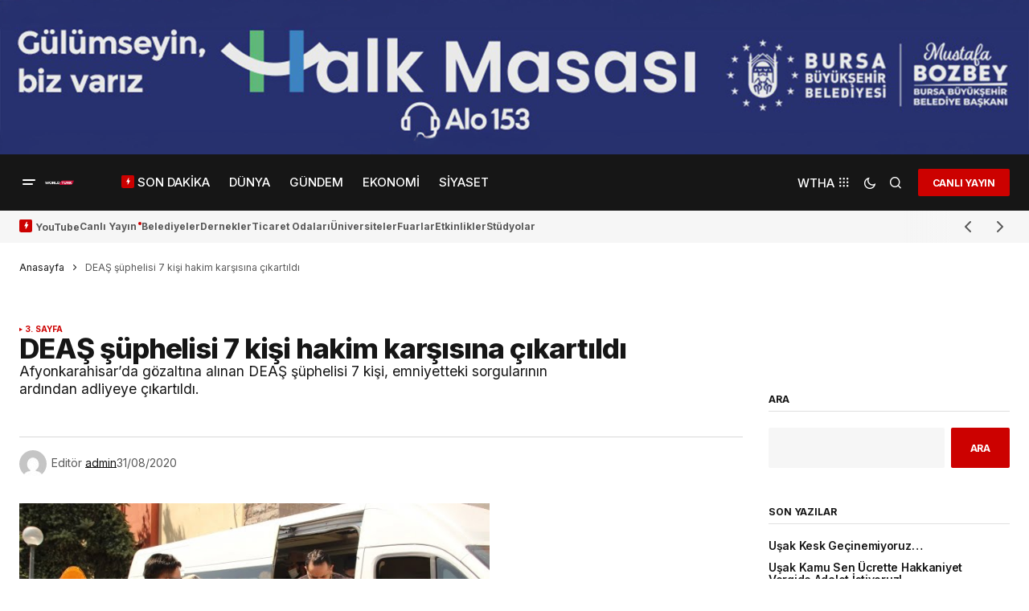

--- FILE ---
content_type: text/html; charset=UTF-8
request_url: https://worldturk.com.tr/deas-suphelisi-7-kisi-hakim-karsisina-cikartildi/
body_size: 51830
content:
<!doctype html>
<html lang="tr">
<head>
	<meta charset="UTF-8" />
	<meta name="viewport" content="width=device-width, initial-scale=1" />
	<link rel="profile" href="https://gmpg.org/xfn/11" />

	            <style>

                .bnav_bottom_nav_wrapper {
                 box-shadow: 0px 10px 34px 0px rgba(0,0,0,0.12);
                                }
                .bnav_bottom_nav_wrapper {
                                        z-index: !important;
                                    }
                .bnav_bottom_nav_wrapper {
                    -webkit-backdrop-filter: blur(7.5px);
                    backdrop-filter: blur(7.5px);
                }

                .bnav_bottom_nav_wrapper ul.bnav_main_menu {
                    justify-content: center                }
                /* main-nav-alignment */

                /* Main nav icon and text visibility */
                /*.bnav_bottom_nav_wrapper ul.bnav_main_menu li .icon_wrapper {*/
                /*    display: none;*/
                /*}*/

                /*.bnav_bottom_nav_wrapper ul.bnav_main_menu li.current_page_item .icon_wrapper.active {*/
                /*    display: flex;*/
                /*}*/

                .bnav_bottom_nav_wrapper ul.bnav_main_menu li .text_wrapper {
                    display: flex;
                }
                
                
                                                .bnav_bottom_nav_wrapper ul.bnav_main_menu li a .icon_wrapper.normal {
                    display: flex;
                }
                .bnav_bottom_nav_wrapper ul.bnav_main_menu li.current-menu-item .icon_wrapper.normal {
                    display: none;
                }

                                                
                /* Main nav text visibility */
                
                                .bnav_bottom_nav_wrapper ul.bnav_main_menu li a .text_wrapper {
                    display: none !important;
                }

                
                                
                /* End icon and text visibility css */

                /* Show total number of items */
                .bnav_bottom_nav_wrapper ul.bnav_main_menu li {
                    display: none !important;
                }

                .bnav_bottom_nav_wrapper ul.bnav_main_menu li:nth-child(-n+6) {
                    display: flex !important;
                }

                /* Typography for image */
                .bnav_bottom_nav_wrapper ul.bnav_main_menu li a .bnav_menu_items .img_icon img {
                    width: 24px                }

                            .bnav_main_menu_container .bnav_menu_items .bnav_flex {
                    flex-direction: column;
                }

                            /* Show total number of items */
            .bnav_bottom_nav_wrapper ul.bnav_main_menu li, .bnav_sub_menu_wrapper ul.sub-menu.depth-0 li, .bnav_bottom_nav_wrapper ul.sub-menu.bnav_child_sub_menu li {
                display: none !important;
            }
                .bnav_bottom_nav_wrapper ul.bnav_main_menu li:nth-child(-n+6){
                display: flex !important;
            }
                            .bnav_sub_menu_wrapper ul.sub-menu.depth-0 li:nth-child(-n+6),
                .bnav_bottom_nav_wrapper ul.sub-menu.bnav_child_sub_menu li:nth-child(-n+6) {
                    display: flex !important;
                }
                .bnav_sub_menu_wrapper ul.sub-menu.depth-0 {
                    justify-content: flex-start                }
                .bnav_bottom_nav_wrapper .bnav_sub_menu_wrapper ul.bnav_child_sub_menu {
                                        justify-content: flex-start                                    }

                /* Sub nav icon and text visibility */
                .bnav_sub_menu_wrapper ul.sub-menu.depth-0 li a .bnav_menu_items .icon_wrapper {
                    display: none;
                }

                /*.bnav_sub_menu_wrapper ul.sub-menu.depth-0 li a .bnav_menu_items .icon_wrapper.normal*/
/* 
                .bnav_sub_menu_wrapper ul.sub-menu.depth-0 li.current-menu-item .icon_wrapper.active {
                    display: flex;
                } */
                .bnav_sub_menu_wrapper ul.sub-menu.depth-0 li a .bnav_menu_items .text_wrapper {
                    display: flex;
                }

                .bnav_sub_menu_wrapper ul.sub-menu.depth-0 li a .bnav_menu_items .icon_wrapper.normal {
                        display: none;
                    }

                
                .bnav_sub_menu_wrapper ul.sub-menu.depth-0 li.current-menu-item .icon_wrapper.active {
                    display: flex !important;
                }

                
                /* Sub nav text visibility */
                                .bnav_sub_menu_wrapper ul.sub-menu.depth-0 li a .bnav_menu_items .text_wrapper{
                    display: flex;
                }
                
                
                
                .bnav_sub_menu_wrapper ul.sub-menu.depth-0 li a .bnav_menu_items .icon_wrapper.active {
                    display: none;
                }
                                .bnav_sub_menu_wrapper ul.sub-menu.depth-0 li a .bnav_menu_items .icon_wrapper.normal{
                    display: flex;
                }
                
                                
                                                    .bnav_sub_menu_wrapper ul.sub-menu.depth-0 li .bnav_menu_items .bnav_flex {
                        flex-direction: row;
                    }

                                    /* Child nav icon and text visibility */

                .bnav_bottom_nav_wrapper ul.sub-menu.bnav_child_sub_menu li a .icon_wrapper.normal {
                    display: flex;
                }

                .bnav_bottom_nav_wrapper ul.sub-menu.bnav_child_sub_menu li a .icon_wrapper.active {
                    display: none;
                }
                .bnav_bottom_nav_wrapper ul.sub-menu.bnav_child_sub_menu li .text_wrapper {
                    display: flex;
                }
                .bnav_bottom_nav_wrapper ul.sub-menu.bnav_child_sub_menu li.current-menu-item a .icon_wrapper.active {
                    display: flex !important;
                }
                .bnav_bottom_nav_wrapper ul.sub-menu.bnav_child_sub_menu li.current-menu-item a .icon_wrapper.normal {
                    display: none;
                }


                
                /* Sub nav text visibility */
                                .bnav_bottom_nav_wrapper ul.sub-menu.bnav_child_sub_menu li a .text_wrapper{
                    display: flex;
                }
                
                
                
                .bnav_bottom_nav_wrapper ul.sub-menu.bnav_child_sub_menu li a .bnav_menu_items .icon_wrapper.active {
                    display: none;
                }
                                .bnav_bottom_nav_wrapper ul.sub-menu.bnav_child_sub_menu li a .bnav_menu_items .icon_wrapper.normal{
                    display: flex;
                }
                
                                
                
                                    .bnav_bottom_nav_wrapper .bnav_sub_menu_wrapper ul.bnav_child_sub_menu li a .bnav_menu_items .bnav_flex {
                        flex-direction: row;
                    }

                                                    
                                .bnav_sub_menu_search .bnav_search_input i {

                                    font-size: 14px;
                    color: #8591a1;
                                }
                .bnav_sub_menu_search .bnav_search_input img {
                                }

                                    </style>
        <style>
            .bnav_bottom_nav_wrapper {
                display: none !important;
            }

            @media only screen and (max-width: 768px) {
                body {
                    padding-bottom: 300px !important;
                }

                .bnav_bottom_nav_wrapper {
                    display: block !important;
                }
            }
        </style>
        <meta name='robots' content='index, follow, max-image-preview:large, max-snippet:-1, max-video-preview:-1' />
	<style>img:is([sizes="auto" i], [sizes^="auto," i]) { contain-intrinsic-size: 3000px 1500px }</style>
	            <script type="text/javascript"> var epic_news_ajax_url = 'https://worldturk.com.tr/?epic-ajax-request=epic-ne'; </script>
            
	<!-- This site is optimized with the Yoast SEO Premium plugin v25.0 (Yoast SEO v25.0) - https://yoast.com/wordpress/plugins/seo/ -->
	<title>DEAŞ şüphelisi 7 kişi hakim karşısına çıkartıldı - World Türk</title>
	<link rel="canonical" href="https://worldturk.com.tr/deas-suphelisi-7-kisi-hakim-karsisina-cikartildi/" />
	<meta property="og:locale" content="tr_TR" />
	<meta property="og:type" content="article" />
	<meta property="og:title" content="DEAŞ şüphelisi 7 kişi hakim karşısına çıkartıldı" />
	<meta property="og:description" content="Afyonkarahisar’da gözaltına alınan DEAŞ şüphelisi 7 kişi, emniyetteki sorgularının ardından adliyeye çıkartıldı." />
	<meta property="og:url" content="https://worldturk.com.tr/deas-suphelisi-7-kisi-hakim-karsisina-cikartildi/" />
	<meta property="og:site_name" content="World Türk" />
	<meta property="article:publisher" content="https://www.facebook.com/worldturktv/" />
	<meta property="article:published_time" content="2020-08-31T13:16:34+00:00" />
	<meta property="og:image" content="https://worldturk.com.tr/wp-content/uploads/2020/08/deas-suphelisi-7-kisi-hakim-karsisina-cikartildi-92d961cbf0bf9c7564fe2c91d17d207d.jpg" />
	<meta property="og:image:width" content="664" />
	<meta property="og:image:height" content="354" />
	<meta property="og:image:type" content="image/jpeg" />
	<meta name="author" content="admin" />
	<meta name="twitter:card" content="summary_large_image" />
	<meta name="twitter:creator" content="@worldturktv" />
	<meta name="twitter:site" content="@worldturktv" />
	<meta name="twitter:label1" content="Yazan:" />
	<meta name="twitter:data1" content="admin" />
	<!-- / Yoast SEO Premium plugin. -->


<link rel='dns-prefetch' href='//www.googletagmanager.com' />
<link rel='dns-prefetch' href='//ajax.googleapis.com' />
<link rel='dns-prefetch' href='//use.fontawesome.com' />
<link rel='dns-prefetch' href='//fonts.googleapis.com' />
<link href='https://fonts.gstatic.com' crossorigin rel='preconnect' />
<link rel="alternate" type="application/rss+xml" title="World Türk &raquo; akışı" href="https://worldturk.com.tr/feed/" />
<link rel="alternate" type="application/rss+xml" title="World Türk &raquo; yorum akışı" href="https://worldturk.com.tr/comments/feed/" />
<link rel="alternate" type="application/rss+xml" title="World Türk &raquo; DEAŞ şüphelisi 7 kişi hakim karşısına çıkartıldı yorum akışı" href="https://worldturk.com.tr/deas-suphelisi-7-kisi-hakim-karsisina-cikartildi/feed/" />
<script>
window._wpemojiSettings = {"baseUrl":"https:\/\/s.w.org\/images\/core\/emoji\/16.0.1\/72x72\/","ext":".png","svgUrl":"https:\/\/s.w.org\/images\/core\/emoji\/16.0.1\/svg\/","svgExt":".svg","source":{"concatemoji":"https:\/\/worldturk.com.tr\/wp-includes\/js\/wp-emoji-release.min.js?ver=6.8.3"}};
/*! This file is auto-generated */
!function(s,n){var o,i,e;function c(e){try{var t={supportTests:e,timestamp:(new Date).valueOf()};sessionStorage.setItem(o,JSON.stringify(t))}catch(e){}}function p(e,t,n){e.clearRect(0,0,e.canvas.width,e.canvas.height),e.fillText(t,0,0);var t=new Uint32Array(e.getImageData(0,0,e.canvas.width,e.canvas.height).data),a=(e.clearRect(0,0,e.canvas.width,e.canvas.height),e.fillText(n,0,0),new Uint32Array(e.getImageData(0,0,e.canvas.width,e.canvas.height).data));return t.every(function(e,t){return e===a[t]})}function u(e,t){e.clearRect(0,0,e.canvas.width,e.canvas.height),e.fillText(t,0,0);for(var n=e.getImageData(16,16,1,1),a=0;a<n.data.length;a++)if(0!==n.data[a])return!1;return!0}function f(e,t,n,a){switch(t){case"flag":return n(e,"\ud83c\udff3\ufe0f\u200d\u26a7\ufe0f","\ud83c\udff3\ufe0f\u200b\u26a7\ufe0f")?!1:!n(e,"\ud83c\udde8\ud83c\uddf6","\ud83c\udde8\u200b\ud83c\uddf6")&&!n(e,"\ud83c\udff4\udb40\udc67\udb40\udc62\udb40\udc65\udb40\udc6e\udb40\udc67\udb40\udc7f","\ud83c\udff4\u200b\udb40\udc67\u200b\udb40\udc62\u200b\udb40\udc65\u200b\udb40\udc6e\u200b\udb40\udc67\u200b\udb40\udc7f");case"emoji":return!a(e,"\ud83e\udedf")}return!1}function g(e,t,n,a){var r="undefined"!=typeof WorkerGlobalScope&&self instanceof WorkerGlobalScope?new OffscreenCanvas(300,150):s.createElement("canvas"),o=r.getContext("2d",{willReadFrequently:!0}),i=(o.textBaseline="top",o.font="600 32px Arial",{});return e.forEach(function(e){i[e]=t(o,e,n,a)}),i}function t(e){var t=s.createElement("script");t.src=e,t.defer=!0,s.head.appendChild(t)}"undefined"!=typeof Promise&&(o="wpEmojiSettingsSupports",i=["flag","emoji"],n.supports={everything:!0,everythingExceptFlag:!0},e=new Promise(function(e){s.addEventListener("DOMContentLoaded",e,{once:!0})}),new Promise(function(t){var n=function(){try{var e=JSON.parse(sessionStorage.getItem(o));if("object"==typeof e&&"number"==typeof e.timestamp&&(new Date).valueOf()<e.timestamp+604800&&"object"==typeof e.supportTests)return e.supportTests}catch(e){}return null}();if(!n){if("undefined"!=typeof Worker&&"undefined"!=typeof OffscreenCanvas&&"undefined"!=typeof URL&&URL.createObjectURL&&"undefined"!=typeof Blob)try{var e="postMessage("+g.toString()+"("+[JSON.stringify(i),f.toString(),p.toString(),u.toString()].join(",")+"));",a=new Blob([e],{type:"text/javascript"}),r=new Worker(URL.createObjectURL(a),{name:"wpTestEmojiSupports"});return void(r.onmessage=function(e){c(n=e.data),r.terminate(),t(n)})}catch(e){}c(n=g(i,f,p,u))}t(n)}).then(function(e){for(var t in e)n.supports[t]=e[t],n.supports.everything=n.supports.everything&&n.supports[t],"flag"!==t&&(n.supports.everythingExceptFlag=n.supports.everythingExceptFlag&&n.supports[t]);n.supports.everythingExceptFlag=n.supports.everythingExceptFlag&&!n.supports.flag,n.DOMReady=!1,n.readyCallback=function(){n.DOMReady=!0}}).then(function(){return e}).then(function(){var e;n.supports.everything||(n.readyCallback(),(e=n.source||{}).concatemoji?t(e.concatemoji):e.wpemoji&&e.twemoji&&(t(e.twemoji),t(e.wpemoji)))}))}((window,document),window._wpemojiSettings);
</script>
<style id='wp-emoji-styles-inline-css'>

	img.wp-smiley, img.emoji {
		display: inline !important;
		border: none !important;
		box-shadow: none !important;
		height: 1em !important;
		width: 1em !important;
		margin: 0 0.07em !important;
		vertical-align: -0.1em !important;
		background: none !important;
		padding: 0 !important;
	}
</style>
<link rel='stylesheet' id='wp-block-library-css' href='https://worldturk.com.tr/wp-includes/css/dist/block-library/style.min.css?ver=6.8.3' media='all' />
<style id='classic-theme-styles-inline-css'>
/*! This file is auto-generated */
.wp-block-button__link{color:#fff;background-color:#32373c;border-radius:9999px;box-shadow:none;text-decoration:none;padding:calc(.667em + 2px) calc(1.333em + 2px);font-size:1.125em}.wp-block-file__button{background:#32373c;color:#fff;text-decoration:none}
</style>
<style id='global-styles-inline-css'>
:root{--wp--preset--aspect-ratio--square: 1;--wp--preset--aspect-ratio--4-3: 4/3;--wp--preset--aspect-ratio--3-4: 3/4;--wp--preset--aspect-ratio--3-2: 3/2;--wp--preset--aspect-ratio--2-3: 2/3;--wp--preset--aspect-ratio--16-9: 16/9;--wp--preset--aspect-ratio--9-16: 9/16;--wp--preset--color--black: #000000;--wp--preset--color--cyan-bluish-gray: #abb8c3;--wp--preset--color--white: #FFFFFF;--wp--preset--color--pale-pink: #f78da7;--wp--preset--color--vivid-red: #cf2e2e;--wp--preset--color--luminous-vivid-orange: #ff6900;--wp--preset--color--luminous-vivid-amber: #fcb900;--wp--preset--color--light-green-cyan: #7bdcb5;--wp--preset--color--vivid-green-cyan: #00d084;--wp--preset--color--pale-cyan-blue: #8ed1fc;--wp--preset--color--vivid-cyan-blue: #0693e3;--wp--preset--color--vivid-purple: #9b51e0;--wp--preset--color--blue: #59BACC;--wp--preset--color--green: #58AD69;--wp--preset--color--orange: #FFBC49;--wp--preset--color--red: #e32c26;--wp--preset--color--gray-50: #f8f9fa;--wp--preset--color--gray-100: #f8f9fb;--wp--preset--color--gray-200: #E0E0E0;--wp--preset--color--primary: #161616;--wp--preset--color--secondary: #585858;--wp--preset--color--layout: #f6f6f6;--wp--preset--color--border: #D9D9D9;--wp--preset--color--divider: #1D1D1F;--wp--preset--gradient--vivid-cyan-blue-to-vivid-purple: linear-gradient(135deg,rgba(6,147,227,1) 0%,rgb(155,81,224) 100%);--wp--preset--gradient--light-green-cyan-to-vivid-green-cyan: linear-gradient(135deg,rgb(122,220,180) 0%,rgb(0,208,130) 100%);--wp--preset--gradient--luminous-vivid-amber-to-luminous-vivid-orange: linear-gradient(135deg,rgba(252,185,0,1) 0%,rgba(255,105,0,1) 100%);--wp--preset--gradient--luminous-vivid-orange-to-vivid-red: linear-gradient(135deg,rgba(255,105,0,1) 0%,rgb(207,46,46) 100%);--wp--preset--gradient--very-light-gray-to-cyan-bluish-gray: linear-gradient(135deg,rgb(238,238,238) 0%,rgb(169,184,195) 100%);--wp--preset--gradient--cool-to-warm-spectrum: linear-gradient(135deg,rgb(74,234,220) 0%,rgb(151,120,209) 20%,rgb(207,42,186) 40%,rgb(238,44,130) 60%,rgb(251,105,98) 80%,rgb(254,248,76) 100%);--wp--preset--gradient--blush-light-purple: linear-gradient(135deg,rgb(255,206,236) 0%,rgb(152,150,240) 100%);--wp--preset--gradient--blush-bordeaux: linear-gradient(135deg,rgb(254,205,165) 0%,rgb(254,45,45) 50%,rgb(107,0,62) 100%);--wp--preset--gradient--luminous-dusk: linear-gradient(135deg,rgb(255,203,112) 0%,rgb(199,81,192) 50%,rgb(65,88,208) 100%);--wp--preset--gradient--pale-ocean: linear-gradient(135deg,rgb(255,245,203) 0%,rgb(182,227,212) 50%,rgb(51,167,181) 100%);--wp--preset--gradient--electric-grass: linear-gradient(135deg,rgb(202,248,128) 0%,rgb(113,206,126) 100%);--wp--preset--gradient--midnight: linear-gradient(135deg,rgb(2,3,129) 0%,rgb(40,116,252) 100%);--wp--preset--font-size--small: 13px;--wp--preset--font-size--medium: 20px;--wp--preset--font-size--large: 36px;--wp--preset--font-size--x-large: 42px;--wp--preset--spacing--20: 0.44rem;--wp--preset--spacing--30: 0.67rem;--wp--preset--spacing--40: 1rem;--wp--preset--spacing--50: 1.5rem;--wp--preset--spacing--60: 2.25rem;--wp--preset--spacing--70: 3.38rem;--wp--preset--spacing--80: 5.06rem;--wp--preset--shadow--natural: 6px 6px 9px rgba(0, 0, 0, 0.2);--wp--preset--shadow--deep: 12px 12px 50px rgba(0, 0, 0, 0.4);--wp--preset--shadow--sharp: 6px 6px 0px rgba(0, 0, 0, 0.2);--wp--preset--shadow--outlined: 6px 6px 0px -3px rgba(255, 255, 255, 1), 6px 6px rgba(0, 0, 0, 1);--wp--preset--shadow--crisp: 6px 6px 0px rgba(0, 0, 0, 1);}:where(.is-layout-flex){gap: 0.5em;}:where(.is-layout-grid){gap: 0.5em;}body .is-layout-flex{display: flex;}.is-layout-flex{flex-wrap: wrap;align-items: center;}.is-layout-flex > :is(*, div){margin: 0;}body .is-layout-grid{display: grid;}.is-layout-grid > :is(*, div){margin: 0;}:where(.wp-block-columns.is-layout-flex){gap: 2em;}:where(.wp-block-columns.is-layout-grid){gap: 2em;}:where(.wp-block-post-template.is-layout-flex){gap: 1.25em;}:where(.wp-block-post-template.is-layout-grid){gap: 1.25em;}.has-black-color{color: var(--wp--preset--color--black) !important;}.has-cyan-bluish-gray-color{color: var(--wp--preset--color--cyan-bluish-gray) !important;}.has-white-color{color: var(--wp--preset--color--white) !important;}.has-pale-pink-color{color: var(--wp--preset--color--pale-pink) !important;}.has-vivid-red-color{color: var(--wp--preset--color--vivid-red) !important;}.has-luminous-vivid-orange-color{color: var(--wp--preset--color--luminous-vivid-orange) !important;}.has-luminous-vivid-amber-color{color: var(--wp--preset--color--luminous-vivid-amber) !important;}.has-light-green-cyan-color{color: var(--wp--preset--color--light-green-cyan) !important;}.has-vivid-green-cyan-color{color: var(--wp--preset--color--vivid-green-cyan) !important;}.has-pale-cyan-blue-color{color: var(--wp--preset--color--pale-cyan-blue) !important;}.has-vivid-cyan-blue-color{color: var(--wp--preset--color--vivid-cyan-blue) !important;}.has-vivid-purple-color{color: var(--wp--preset--color--vivid-purple) !important;}.has-black-background-color{background-color: var(--wp--preset--color--black) !important;}.has-cyan-bluish-gray-background-color{background-color: var(--wp--preset--color--cyan-bluish-gray) !important;}.has-white-background-color{background-color: var(--wp--preset--color--white) !important;}.has-pale-pink-background-color{background-color: var(--wp--preset--color--pale-pink) !important;}.has-vivid-red-background-color{background-color: var(--wp--preset--color--vivid-red) !important;}.has-luminous-vivid-orange-background-color{background-color: var(--wp--preset--color--luminous-vivid-orange) !important;}.has-luminous-vivid-amber-background-color{background-color: var(--wp--preset--color--luminous-vivid-amber) !important;}.has-light-green-cyan-background-color{background-color: var(--wp--preset--color--light-green-cyan) !important;}.has-vivid-green-cyan-background-color{background-color: var(--wp--preset--color--vivid-green-cyan) !important;}.has-pale-cyan-blue-background-color{background-color: var(--wp--preset--color--pale-cyan-blue) !important;}.has-vivid-cyan-blue-background-color{background-color: var(--wp--preset--color--vivid-cyan-blue) !important;}.has-vivid-purple-background-color{background-color: var(--wp--preset--color--vivid-purple) !important;}.has-black-border-color{border-color: var(--wp--preset--color--black) !important;}.has-cyan-bluish-gray-border-color{border-color: var(--wp--preset--color--cyan-bluish-gray) !important;}.has-white-border-color{border-color: var(--wp--preset--color--white) !important;}.has-pale-pink-border-color{border-color: var(--wp--preset--color--pale-pink) !important;}.has-vivid-red-border-color{border-color: var(--wp--preset--color--vivid-red) !important;}.has-luminous-vivid-orange-border-color{border-color: var(--wp--preset--color--luminous-vivid-orange) !important;}.has-luminous-vivid-amber-border-color{border-color: var(--wp--preset--color--luminous-vivid-amber) !important;}.has-light-green-cyan-border-color{border-color: var(--wp--preset--color--light-green-cyan) !important;}.has-vivid-green-cyan-border-color{border-color: var(--wp--preset--color--vivid-green-cyan) !important;}.has-pale-cyan-blue-border-color{border-color: var(--wp--preset--color--pale-cyan-blue) !important;}.has-vivid-cyan-blue-border-color{border-color: var(--wp--preset--color--vivid-cyan-blue) !important;}.has-vivid-purple-border-color{border-color: var(--wp--preset--color--vivid-purple) !important;}.has-vivid-cyan-blue-to-vivid-purple-gradient-background{background: var(--wp--preset--gradient--vivid-cyan-blue-to-vivid-purple) !important;}.has-light-green-cyan-to-vivid-green-cyan-gradient-background{background: var(--wp--preset--gradient--light-green-cyan-to-vivid-green-cyan) !important;}.has-luminous-vivid-amber-to-luminous-vivid-orange-gradient-background{background: var(--wp--preset--gradient--luminous-vivid-amber-to-luminous-vivid-orange) !important;}.has-luminous-vivid-orange-to-vivid-red-gradient-background{background: var(--wp--preset--gradient--luminous-vivid-orange-to-vivid-red) !important;}.has-very-light-gray-to-cyan-bluish-gray-gradient-background{background: var(--wp--preset--gradient--very-light-gray-to-cyan-bluish-gray) !important;}.has-cool-to-warm-spectrum-gradient-background{background: var(--wp--preset--gradient--cool-to-warm-spectrum) !important;}.has-blush-light-purple-gradient-background{background: var(--wp--preset--gradient--blush-light-purple) !important;}.has-blush-bordeaux-gradient-background{background: var(--wp--preset--gradient--blush-bordeaux) !important;}.has-luminous-dusk-gradient-background{background: var(--wp--preset--gradient--luminous-dusk) !important;}.has-pale-ocean-gradient-background{background: var(--wp--preset--gradient--pale-ocean) !important;}.has-electric-grass-gradient-background{background: var(--wp--preset--gradient--electric-grass) !important;}.has-midnight-gradient-background{background: var(--wp--preset--gradient--midnight) !important;}.has-small-font-size{font-size: var(--wp--preset--font-size--small) !important;}.has-medium-font-size{font-size: var(--wp--preset--font-size--medium) !important;}.has-large-font-size{font-size: var(--wp--preset--font-size--large) !important;}.has-x-large-font-size{font-size: var(--wp--preset--font-size--x-large) !important;}
:where(.wp-block-post-template.is-layout-flex){gap: 1.25em;}:where(.wp-block-post-template.is-layout-grid){gap: 1.25em;}
:where(.wp-block-columns.is-layout-flex){gap: 2em;}:where(.wp-block-columns.is-layout-grid){gap: 2em;}
:root :where(.wp-block-pullquote){font-size: 1.5em;line-height: 1.6;}
</style>
<link rel='stylesheet' id='wp-bnav-pro-css' href='https://worldturk.com.tr/wp-content/plugins/wp-mobile-bottom-menu-pro/public/css/wp-bnav-pro-public.css?ver=1.0.8' media='all' />
<link rel='stylesheet' id='fa5-css' href='https://use.fontawesome.com/releases/v5.13.0/css/all.css?ver=5.13.0' media='all' />
<link rel='stylesheet' id='fa5-v4-shims-css' href='https://use.fontawesome.com/releases/v5.13.0/css/v4-shims.css?ver=5.13.0' media='all' />
<link rel='stylesheet' id='wp-bnav-css' href='https://worldturk.com.tr/wp-content/plugins/mobile-bottom-menu-for-wp/public/css/wp-bnav-public.css?ver=1.4.5' media='all' />
<style id='cs-elementor-editor-inline-css'>
:root {  --cs-desktop-container: 1448px; --cs-laptop-container: 1200px; --cs-tablet-container: 992px; --cs-mobile-container: 768px; }
</style>
<link rel='stylesheet' id='epic-icon-css' href='https://worldturk.com.tr/wp-content/plugins/epic-news-element/assets/fonts/jegicon/jegicon.css?ver=6.8.3' media='all' />
<link rel='stylesheet' id='font-awesome-css' href='https://worldturk.com.tr/wp-content/plugins/elementor/assets/lib/font-awesome/css/font-awesome.min.css?ver=4.7.0' media='all' />
<link rel='stylesheet' id='epic-style-css' href='https://worldturk.com.tr/wp-content/plugins/epic-news-element/assets/css/style.min.css?ver=6.8.3' media='all' />
<link rel='stylesheet' id='csco-styles-css' href='https://worldturk.com.tr/wp-content/themes/newsreader/style.css?ver=1.0.10' media='all' />
<link rel='stylesheet' id='97400c8eadf76cf219c9d23f75882d2e-css' href='https://fonts.googleapis.com/css?family=Inter%3A400%2C400i%2C700%2C700i%2C800%2C600%2C800i%2C500%2C500i&#038;subset=latin%2Clatin-ext%2Ccyrillic%2Ccyrillic-ext%2Cvietnamese&#038;display=swap&#038;ver=1.0.10' media='all' />
<link rel='stylesheet' id='e7ef967daa5b573b4eeb39c7c0dd826a-css' href='https://fonts.googleapis.com/css?family=DM+Sans%3A400&#038;subset=latin%2Clatin-ext%2Ccyrillic%2Ccyrillic-ext%2Cvietnamese&#038;display=swap&#038;ver=1.0.10' media='all' />
<style id='cs-customizer-output-styles-inline-css'>
:root{--cs-light-site-background:#ffffff;--cs-dark-site-background:#161616;--cs-light-header-background:#161616;--cs-dark-header-background:#161616;--cs-light-header-submenu-background:#161616;--cs-dark-header-submenu-background:#161616;--cs-light-footer-background:#161616;--cs-dark-footer-background:#161616;--cs-light-offcanvas-background:#161616;--cs-dark-offcanvas-background:#161616;--cs-light-layout-background:#f6f6f6;--cs-dark-layout-background:#232323;--cs-light-primary-color:#161616;--cs-dark-primary-color:#FFFFFF;--cs-light-secondary-color:#585858;--cs-dark-secondary-color:#CDCDCD;--cs-light-accent-color:#cc0100;--cs-dark-accent-color:#ffffff;--cs-light-input-background:#FFFFFF;--cs-dark-input-background:#FFFFFF;--cs-light-button-background:#cc0100;--cs-dark-button-background:#cc0100;--cs-light-button-color:#FFFFFF;--cs-dark-button-color:#FFFFFF;--cs-light-button-hover-background:#b50100;--cs-dark-button-hover-background:#b50100;--cs-light-button-hover-color:#FFFFFF;--cs-dark-button-hover-color:#FFFFFF;--cs-light-border-color:#D9D9D9;--cs-dark-border-color:#343434;--cs-light-overlay-background:#161616;--cs-dark-overlay-background:#161616;--cs-light-video-icon-color:#cc0100;--cs-dark-video-icon-color:#161616;--cs-layout-elements-border-radius:2px;--cs-thumbnail-border-radius:0px;--cs-input-border-radius:2px;--cs-button-border-radius:2px;--cs-heading-1-font-size:2.655rem;--cs-heading-2-font-size:1.75rem;--cs-heading-3-font-size:1.4rem;--cs-heading-4-font-size:1.025rem;--cs-heading-5-font-size:0.875rem;--cs-heading-6-font-size:0.8275rem;--cs-branding-top:15%;--cs-header-initial-height:70px;--cs-header-height:70px;--cs-header-border-width:0px;}:root, [data-scheme="light"]{--cs-light-overlay-background-rgb:22,22,22;}:root, [data-scheme="dark"]{--cs-dark-overlay-background-rgb:22,22,22;}.cs-header-bottombar{--cs-header-bottombar-alignment:flex-start;}.cs-posts-area__home.cs-posts-area__grid{--cs-posts-area-grid-columns:3;--cs-posts-area-grid-column-gap:24px;}.cs-posts-area__home{--cs-posts-area-grid-row-gap:24px;--cs-entry-title-font-size:1.3rem;}.cs-posts-area__archive.cs-posts-area__grid{--cs-posts-area-grid-columns:3;--cs-posts-area-grid-column-gap:24px;}.cs-posts-area__archive{--cs-posts-area-grid-row-gap:40px;--cs-entry-title-font-size:1.5rem;}.cs-posts-area__read-next{--cs-entry-title-font-size:1.5rem;}.cs-banner-archive{--cs-banner-width:970px;--cs-banner-label-alignment:left;}.cs-banner-post-inner{--cs-banner-width:970px;--cs-banner-label-alignment:left;}.cs-banner-post-after{--cs-banner-width:970px;--cs-banner-label-alignment:left;}@media (max-width: 1199.98px){.cs-posts-area__home.cs-posts-area__grid{--cs-posts-area-grid-columns:3;--cs-posts-area-grid-column-gap:24px;}.cs-posts-area__home{--cs-posts-area-grid-row-gap:24px;--cs-entry-title-font-size:1.3rem;}.cs-posts-area__archive.cs-posts-area__grid{--cs-posts-area-grid-columns:2;--cs-posts-area-grid-column-gap:24px;}.cs-posts-area__archive{--cs-posts-area-grid-row-gap:40px;--cs-entry-title-font-size:1.5rem;}.cs-posts-area__read-next{--cs-entry-title-font-size:1.5rem;}.cs-banner-archive{--cs-banner-width:970px;}.cs-banner-post-inner{--cs-banner-width:970px;}.cs-banner-post-after{--cs-banner-width:970px;}}@media (max-width: 991.98px){.cs-posts-area__home.cs-posts-area__grid{--cs-posts-area-grid-columns:2;--cs-posts-area-grid-column-gap:24px;}.cs-posts-area__home{--cs-posts-area-grid-row-gap:24px;--cs-entry-title-font-size:1.3rem;}.cs-posts-area__archive.cs-posts-area__grid{--cs-posts-area-grid-columns:2;--cs-posts-area-grid-column-gap:24px;}.cs-posts-area__archive{--cs-posts-area-grid-row-gap:40px;--cs-entry-title-font-size:1.5rem;}.cs-posts-area__read-next{--cs-entry-title-font-size:1.5rem;}.cs-banner-archive{--cs-banner-width:100%;}.cs-banner-post-inner{--cs-banner-width:100%;}.cs-banner-post-after{--cs-banner-width:100%;}}@media (max-width: 767.98px){.cs-posts-area__home.cs-posts-area__grid{--cs-posts-area-grid-columns:1;--cs-posts-area-grid-column-gap:24px;}.cs-posts-area__home{--cs-posts-area-grid-row-gap:24px;--cs-entry-title-font-size:1.15rem;}.cs-posts-area__archive.cs-posts-area__grid{--cs-posts-area-grid-columns:1;--cs-posts-area-grid-column-gap:24px;}.cs-posts-area__archive{--cs-posts-area-grid-row-gap:24px;--cs-entry-title-font-size:1.25rem;}.cs-posts-area__read-next{--cs-entry-title-font-size:1.25rem;}.cs-banner-archive{--cs-banner-width:100%;}.cs-banner-post-inner{--cs-banner-width:100%;}.cs-banner-post-after{--cs-banner-width:100%;}}
</style>
<script src="https://worldturk.com.tr/wp-includes/js/jquery/jquery.min.js?ver=3.7.1" id="jquery-core-js"></script>
<script src="https://worldturk.com.tr/wp-includes/js/jquery/jquery-migrate.min.js?ver=3.4.1" id="jquery-migrate-js"></script>

<!-- Site Kit tarafından eklenen Google etiketi (gtag.js) snippet&#039;i -->
<!-- Google Analytics snippet added by Site Kit -->
<script src="https://www.googletagmanager.com/gtag/js?id=GT-W6B9QS2G" id="google_gtagjs-js" async></script>
<script id="google_gtagjs-js-after">
window.dataLayer = window.dataLayer || [];function gtag(){dataLayer.push(arguments);}
gtag("set","linker",{"domains":["worldturk.com.tr"]});
gtag("js", new Date());
gtag("set", "developer_id.dZTNiMT", true);
gtag("config", "GT-W6B9QS2G");
 window._googlesitekit = window._googlesitekit || {}; window._googlesitekit.throttledEvents = []; window._googlesitekit.gtagEvent = (name, data) => { var key = JSON.stringify( { name, data } ); if ( !! window._googlesitekit.throttledEvents[ key ] ) { return; } window._googlesitekit.throttledEvents[ key ] = true; setTimeout( () => { delete window._googlesitekit.throttledEvents[ key ]; }, 5 ); gtag( "event", name, { ...data, event_source: "site-kit" } ); };
</script>
<script id="csf-google-web-fonts-js-extra">
var WebFontConfig = {"google":{"families":["Inter:500,400"]}};
</script>
<script src="//ajax.googleapis.com/ajax/libs/webfont/1.6.26/webfont.js" id="csf-google-web-fonts-js"></script>
<link rel="https://api.w.org/" href="https://worldturk.com.tr/wp-json/" /><link rel="alternate" title="JSON" type="application/json" href="https://worldturk.com.tr/wp-json/wp/v2/posts/1046" /><link rel="EditURI" type="application/rsd+xml" title="RSD" href="https://worldturk.com.tr/xmlrpc.php?rsd" />
<meta name="generator" content="WordPress 6.8.3" />
<link rel='shortlink' href='https://worldturk.com.tr/?p=1046' />
<link rel="alternate" title="oEmbed (JSON)" type="application/json+oembed" href="https://worldturk.com.tr/wp-json/oembed/1.0/embed?url=https%3A%2F%2Fworldturk.com.tr%2Fdeas-suphelisi-7-kisi-hakim-karsisina-cikartildi%2F" />
<link rel="alternate" title="oEmbed (XML)" type="text/xml+oembed" href="https://worldturk.com.tr/wp-json/oembed/1.0/embed?url=https%3A%2F%2Fworldturk.com.tr%2Fdeas-suphelisi-7-kisi-hakim-karsisina-cikartildi%2F&#038;format=xml" />
<meta name="generator" content="Site Kit by Google 1.170.0" /><style id='cs-theme-typography'>
	:root {
		/* Base Font */
		--cs-font-base-family: Inter;
		--cs-font-base-size: 0.8125rem;
		--cs-font-base-weight: 400;
		--cs-font-base-style: normal;
		--cs-font-base-letter-spacing: normal;
		--cs-font-base-line-height: 0.8125rem;

		/* Primary Font */
		--cs-font-primary-family: Inter;
		--cs-font-primary-size: 0.76rem;
		--cs-font-primary-weight: 700;
		--cs-font-primary-style: normal;
		--cs-font-primary-letter-spacing: -0.02em;
		--cs-font-primary-text-transform: uppercase;
		--cs-font-primary-line-height: 1.1;

		/* Secondary Font */
		--cs-font-secondary-family: Inter;
		--cs-font-secondary-size: 0.76rem;
		--cs-font-secondary-weight: 400;
		--cs-font-secondary-style: normal;
		--cs-font-secondary-letter-spacing: normal;
		--cs-font-secondary-text-transform: none;
		--cs-font-secondary-line-height: 1.1;

		/* Section Headings Font */
		--cs-font-section-headings-family: Inter;
		--cs-font-section-headings-size: 0.76rem;
		--cs-font-section-headings-weight: 700;
		--cs-font-section-headings-style: normal;
		--cs-font-section-headings-letter-spacing: -0.01em;
		--cs-font-section-headings-text-transform: uppercase;
		--cs-font-section-headings-line-height: 1.1;

		/* Post Title Font Size */
		--cs-font-post-title-family: Inter;
		--cs-font-post-title-weight: 800;
		--cs-font-post-title-size: 2.1875rem;
		--cs-font-post-title-letter-spacing: -0.03em;
		--cs-font-post-title-line-height: 1.05;

		/* Post Subbtitle */
		--cs-font-post-subtitle-family: Inter;
		--cs-font-post-subtitle-weight: 400;
		--cs-font-post-subtitle-size: 1.09rem;
		--cs-font-post-subtitle-letter-spacing: normal;
		--cs-font-post-subtitle-line-height: 1.3;

		/* Post Category Font */
		--cs-font-category-family: Inter;
		--cs-font-category-size: 0.63rem;
		--cs-font-category-weight: 700;
		--cs-font-category-style: normal;
		--cs-font-category-letter-spacing: 0.02em;
		--cs-font-category-text-transform: uppercase;
		--cs-font-category-line-height: 1.1;

		/* Post Meta Font */
		--cs-font-post-meta-family: Inter;
		--cs-font-post-meta-size: 0.75rem;
		--cs-font-post-meta-weight: 400;
		--cs-font-post-meta-style: normal;
		--cs-font-post-meta-letter-spacing: normal;
		--cs-font-post-meta-text-transform: none;
		--cs-font-post-meta-line-height: 1.1;

		/* Post Content */
		--cs-font-post-content-family: Inter;
		--cs-font-post-content-weight: 400;
		--cs-font-post-content-size: 0.93rem;
		--cs-font-post-content-letter-spacing: normal;
		--cs-font-post-content-line-height: 1.44;

		/* Input Font */
		--cs-font-input-family: DM Sans;
		--cs-font-input-size: 0.879rem;
		--cs-font-input-weight: 400;
		--cs-font-input-style: normal;
		--cs-font-input-line-height: 1.3;
		--cs-font-input-letter-spacing: normal;
		--cs-font-input-text-transform: none;

		/* Entry Title Font Size */
		--cs-font-entry-title-family: Inter;
		--cs-font-entry-title-weight: 600;
		--cs-font-entry-title-letter-spacing: -0.02em;
		--cs-font-entry-title-line-height: 1.1;

		/* Entry Excerpt */
		--cs-font-entry-excerpt-family: Inter;
		--cs-font-entry-excerpt-weight: 400;
		--cs-font-entry-excerpt-size: 0.87rem;
		--cs-font-entry-excerpt-letter-spacing: normal;
		--cs-font-entry-excerpt-line-height: normal;

		/* Logos --------------- */

		/* Main Logo */
		--cs-font-main-logo-family: Inter;
		--cs-font-main-logo-size: 1.375rem;
		--cs-font-main-logo-weight: 700;
		--cs-font-main-logo-style: normal;
		--cs-font-main-logo-letter-spacing: -0.02em;
		--cs-font-main-logo-text-transform: none;

		/* Mobile Logo */
		--cs-font-mobile-logo-family: DM Sans;
		--cs-font-mobile-logo-size: 1.375rem;
		--cs-font-mobile-logo-weight: 700;
		--cs-font-mobile-logo-style: normal;
		--cs-font-mobile-logo-letter-spacing: -0.02em;
		--cs-font-mobile-logo-text-transform: none;

		/* Footer Logo */
		--cs-font-footer-logo-family: Inter;
		--cs-font-footer-logo-size: 1.375rem;
		--cs-font-footer-logo-weight: 700;
		--cs-font-footer-logo-style: normal;
		--cs-font-footer-logo-letter-spacing: -0.02em;
		--cs-font-footer-logo-text-transform: none;

		/* Headings --------------- */

		/* Headings */
		--cs-font-headings-family: Inter;
		--cs-font-headings-weight: 600;
		--cs-font-headings-style: normal;
		--cs-font-headings-line-height: 1.1;
		--cs-font-headings-letter-spacing: -0.04em;
		--cs-font-headings-text-transform: none;

		/* Menu Font --------------- */

		/* Menu */
		/* Used for main top level menu elements. */
		--cs-font-menu-family: Inter;
		--cs-font-menu-size: 0.9375rem;
		--cs-font-menu-weight: 500;
		--cs-font-menu-style: normal;
		--cs-font-menu-letter-spacing: normal;
		--cs-font-menu-text-transform: none;
		--cs-font-menu-line-height: 1.3;

		/* Submenu Font */
		/* Used for submenu elements. */
		--cs-font-submenu-family: Inter;
		--cs-font-submenu-size: 0.875rem;
		--cs-font-submenu-weight: 400;
		--cs-font-submenu-style: normal;
		--cs-font-submenu-letter-spacing: normal;
		--cs-font-submenu-text-transform: none;
		--cs-font-submenu-line-height: 1.3;

		/* Footer Menu */
		--cs-font-footer-menu-family: Inter;
		--cs-font-footer-menu-size: 0.75rem;
		--cs-font-footer-menu-weight: 700;
		--cs-font-footer-menu-style: normal;
		--cs-font-footer-menu-letter-spacing: -0.02em;
		--cs-font-footer-menu-text-transform: uppercase;
		--cs-font-footer-menu-line-height: 1.2;

		/* Footer Submenu Font */
		--cs-font-footer-submenu-family: Inter;
		--cs-font-footer-submenu-size: 0.75rem;
		--cs-font-footer-submenu-weight: 700;
		--cs-font-footer-submenu-style: normal;
		--cs-font-footer-submenu-letter-spacing: normal;
		--cs-font-footer-submenu-text-transform: none;
		--cs-font-footer-submenu-line-height: 1.3;

		/* Bottombar Menu Font */
		--cs-font-bottombar-menu-family: Inter;
		--cs-font-bottombar-menu-size: 0.75rem;
		--cs-font-bottombar-menu-weight: 700;
		--cs-font-bottombar-menu-style: normal;
		--cs-font-bottombar-menu-letter-spacing: normal;
		--cs-font-bottombar-menu-text-transform: none;
		--cs-font-bottombar-menu-line-height: 1.3;
	}
</style>
<meta name="generator" content="Elementor 3.33.0; features: e_font_icon_svg, additional_custom_breakpoints; settings: css_print_method-external, google_font-enabled, font_display-auto">
			<style>
				.e-con.e-parent:nth-of-type(n+4):not(.e-lazyloaded):not(.e-no-lazyload),
				.e-con.e-parent:nth-of-type(n+4):not(.e-lazyloaded):not(.e-no-lazyload) * {
					background-image: none !important;
				}
				@media screen and (max-height: 1024px) {
					.e-con.e-parent:nth-of-type(n+3):not(.e-lazyloaded):not(.e-no-lazyload),
					.e-con.e-parent:nth-of-type(n+3):not(.e-lazyloaded):not(.e-no-lazyload) * {
						background-image: none !important;
					}
				}
				@media screen and (max-height: 640px) {
					.e-con.e-parent:nth-of-type(n+2):not(.e-lazyloaded):not(.e-no-lazyload),
					.e-con.e-parent:nth-of-type(n+2):not(.e-lazyloaded):not(.e-no-lazyload) * {
						background-image: none !important;
					}
				}
			</style>
			<style type="text/css">.bnav_bottom_nav_wrapper{background-color:rgba(40,40,49,0.95);}.bnav_bottom_nav_wrapper{border-top-width:0px;border-right-width:0px;border-bottom-width:0px;border-left-width:0px;border-style:solid;}.bnav_bottom_nav_wrapper{border-top-left-radius:30px;border-top-right-radius:30px;border-bottom-right-radius:30px;border-bottom-left-radius:30px;}.bnav_bottom_nav_wrapper{margin-top:0px;margin-right:15px;margin-bottom:30px;margin-left:15px;}.bnav_bottom_nav_wrapper{padding-top:0px;padding-right:0px;padding-bottom:0px;padding-left:0px;}.bnav_main_menu_container ul.bnav_main_menu{padding-top:18px;padding-right:0px;padding-bottom:18px;padding-left:0px;}.bnav_main_menu_container ul.bnav_main_menu{margin-top:0px;margin-right:0px;margin-bottom:0px;margin-left:0px;}.bnav_bottom_nav_wrapper ul li > a .bnav_menu_items{padding-right:30px;padding-left:30px;}.bnav_bottom_nav_wrapper ul li a .icon_wrapper{margin-top:0px;margin-right:0px;margin-bottom:0px;margin-left:0px;}.bnav_bottom_nav_wrapper ul li a .icon_wrapper i{color:#99a7bb;font-size:24px;}.bnav_bottom_nav_wrapper ul li > a .bnav_menu_items:hover .icon_wrapper i,.bnav_bottom_nav_wrapper ul li.current-menu-item a .icon_wrapper i,.bnav_bottom_nav_wrapper ul li.current_page_parent a .icon_wrapper i{color:#608ee9;font-size:24px;}.bnav_bottom_nav_wrapper ul li a .text_wrapper,.bnav_main_menu_container .bnav_main_menu .bnav_menu_items .cart_total{font-family:"Inter";color:#939fb0;font-weight:500;font-size:14px;line-height:17px;letter-spacing:.48px;}.bnav_bottom_nav_wrapper ul li a .bnav_menu_items:hover .text_wrapper,.bnav_bottom_nav_wrapper ul li.active a .bnav_menu_items .text_wrapper,.bnav_bottom_nav_wrapper ul li.current-menu-item a .text_wrapper,.bnav_bottom_nav_wrapper ul li.current-menu-item a .text_wrapper,.bnav_bottom_nav_wrapper ul li.current-menu-item a .bnav_menu_items .cart_total{font-family:"Inter";color:#0a1c36;font-weight:500;font-size:14px;line-height:17px;letter-spacing:.48px;}.bnav_sub_menu_wrapper ul.sub-menu.depth-0{background-color:rgba(40,40,49,0);}.bnav_sub_menu_wrapper ul.sub-menu.depth-0{padding-top:15px;padding-right:20px;padding-bottom:15px;padding-left:20px;}.bnav_sub_menu_wrapper ul.sub-menu.depth-0{margin-top:0px;margin-right:0px;margin-bottom:0px;margin-left:0px;}.bnav_sub_menu_wrapper ul.sub-menu.depth-0{border-top-width:0px;border-right-width:0px;border-bottom-width:1px;border-left-width:0px;border-color:#3a3b44;border-style:solid;}.bnav_sub_menu_wrapper ul.sub-menu.depth-0{border-top-left-radius:0px;border-top-right-radius:0px;border-bottom-right-radius:0px;border-bottom-left-radius:0px;}.bnav_sub_menu_wrapper ul.sub-menu.depth-0 li a .bnav_menu_items{padding-top:10px;padding-right:15px;padding-bottom:10px;padding-left:15px;}.bnav_sub_menu_wrapper ul.sub-menu.depth-0 li a .bnav_menu_items{margin-top:0px;margin-right:3px;margin-bottom:0px;margin-left:3px;}.bnav_sub_menu_wrapper ul.sub-menu.depth-0 li a .bnav_menu_items{border-top-width:1px;border-right-width:1px;border-bottom-width:1px;border-left-width:1px;border-color:rgba(255,255,255,0);border-style:solid;}.bnav_sub_menu_wrapper ul.sub-menu.depth-0 li a .bnav_menu_items:hover{border-top-width:1px;border-right-width:1px;border-bottom-width:1px;border-left-width:1px;border-color:#d5ee9b;border-style:solid;}.bnav_sub_menu_wrapper ul.sub-menu.depth-0 li a .bnav_menu_items{border-top-left-radius:30px;border-top-right-radius:30px;border-bottom-right-radius:30px;border-bottom-left-radius:30px;}.bnav_sub_menu_wrapper ul.sub-menu.depth-0 li a .bnav_menu_items{background-color:rgba(255,255,255,0);}.bnav_sub_menu_wrapper ul.sub-menu.depth-0 li a .bnav_menu_items:hover,.bnav_sub_menu_wrapper ul.sub-menu.depth-0 li.current_page_item a .bnav_menu_items,.bnav_sub_menu_wrapper ul.sub-menu.depth-0 li.current_page_parent a .bnav_menu_items{background-color:rgba(213,238,155,0.15);}.bnav_sub_menu_wrapper ul.sub-menu.depth-0 li a .icon_wrapper{margin-top:0px;margin-right:5px;margin-bottom:0px;margin-left:0px;}.bnav_sub_menu_wrapper ul.sub-menu.depth-0 li a .icon_wrapper i{color:#818797;font-size:15px;}.bnav_sub_menu_wrapper ul.sub-menu.depth-0 li a .bnav_menu_items:hover .icon_wrapper i,.bnav_sub_menu_wrapper ul.sub-menu.depth-0 li.current_page_item a .icon_wrapper i,.bnav_sub_menu_wrapper ul.sub-menu.depth-0 li.current_page_parent a .icon_wrapper i{color:#d5ee9b;font-size:15px;}.bnav_sub_menu_wrapper ul.sub-menu.depth-0 li a .text_wrapper,.bnav_sub_menu_wrapper ul.sub-menu.depth-0 li a .bnav_menu_items .cart_total,.bnav_sub_menu_wrapper ul.sub-menu.depth-0 li a .bnav_menu_items .bnav_wishlist_counter{font-family:"Inter";color:#818797;font-weight:normal;text-align:center;text-transform:capitalize;font-size:12px;line-height:15px;letter-spacing:-0.5px;}.bnav_sub_menu_wrapper ul.sub-menu.depth-0 li a .bnav_menu_items:hover .text_wrapper,.bnav_sub_menu_wrapper ul.sub-menu.depth-0 li.current_page_item a .text_wrapper,.bnav_sub_menu_wrapper ul.sub-menu.depth-0 li.current_page_parent a .text_wrapper,.bnav_sub_menu_wrapper ul.sub-menu.depth-0 li.current_page_item a .bnav_menu_items .cart_total,.bnav_sub_menu_wrapper ul.sub-menu.depth-0 li.current_page_item a .bnav_menu_items .bnav_wishlist_counter{font-family:"Inter";color:#d5ee9b;font-weight:normal;text-align:center;text-transform:capitalize;font-size:12px;line-height:15px;letter-spacing:-0.5px;}.bnav_bottom_nav_wrapper .bnav_sub_menu_wrapper ul.bnav_child_sub_menu{padding-top:0px;padding-right:0px;padding-bottom:0px;padding-left:0px;}.bnav_bottom_nav_wrapper .bnav_sub_menu_wrapper ul.bnav_child_sub_menu{margin-top:0px;margin-right:0px;margin-bottom:0px;margin-left:0px;}.bnav_bottom_nav_wrapper .bnav_sub_menu_wrapper ul.bnav_child_sub_menu{border-top-width:0px;border-right-width:0px;border-bottom-width:1px;border-left-width:0px;border-color:#3a3b44;border-style:solid;}.bnav_bottom_nav_wrapper .bnav_sub_menu_wrapper ul.bnav_child_sub_menu{border-top-left-radius:0px;border-top-right-radius:0px;border-bottom-right-radius:0px;border-bottom-left-radius:0px;}.bnav_bottom_nav_wrapper .bnav_sub_menu_wrapper ul.bnav_child_sub_menu li a .bnav_menu_items{padding-top:18px;padding-right:13px;padding-bottom:18px;padding-left:13px;}.bnav_bottom_nav_wrapper .bnav_sub_menu_wrapper ul.bnav_child_sub_menu li a .bnav_menu_items{margin-top:0px;margin-right:0px;margin-bottom:0px;margin-left:0px;}.bnav_bottom_nav_wrapper .bnav_sub_menu_wrapper ul.bnav_child_sub_menu li a .bnav_menu_items{border-top-width:0px;border-right-width:0px;border-bottom-width:0px;border-left-width:0px;border-color:rgba(249,249,249,0);border-style:solid;}.bnav_bottom_nav_wrapper .bnav_sub_menu_wrapper ul.bnav_child_sub_menu li a .bnav_menu_items:hover{border-top-width:0px;border-right-width:0px;border-bottom-width:0px;border-left-width:0px;border-style:solid;}.bnav_bottom_nav_wrapper .bnav_sub_menu_wrapper ul.bnav_child_sub_menu li a .bnav_menu_items{border-top-left-radius:0px;border-top-right-radius:0px;border-bottom-right-radius:0px;border-bottom-left-radius:0px;}.bnav_bottom_nav_wrapper .bnav_sub_menu_wrapper ul.bnav_child_sub_menu li a .icon_wrapper{margin-top:0px;margin-right:5px;margin-bottom:0px;margin-left:0px;}.bnav_bottom_nav_wrapper .bnav_sub_menu_wrapper ul.bnav_child_sub_menu li a .icon_wrapper i{color:#818797;font-size:16px;}.bnav_bottom_nav_wrapper .bnav_sub_menu_wrapper ul.bnav_child_sub_menu li > a .bnav_menu_items:hover .icon_wrapper i,.bnav_bottom_nav_wrapper .bnav_sub_menu_wrapper ul.bnav_child_sub_menu li.current_page_item a .icon_wrapper i,.bnav_bottom_nav_wrapper .bnav_sub_menu_wrapper ul.bnav_child_sub_menu li.current_page_parent a .icon_wrapper i{color:#d5ee9b;font-size:16px;}.bnav_bottom_nav_wrapper .bnav_sub_menu_wrapper ul.bnav_child_sub_menu li a .text_wrapper,.bnav_bottom_nav_wrapper .bnav_sub_menu_wrapper ul.bnav_child_sub_menu li a .bnav_menu_items .cart_total,.bnav_bottom_nav_wrapper .bnav_sub_menu_wrapper ul.bnav_child_sub_menu li a .bnav_menu_items .bnav_wishlist_counter{font-family:"Inter";color:#818797;font-weight:normal;text-align:left;text-transform:capitalize;font-size:12px;line-height:15px;letter-spacing:-0.5px;}.bnav_bottom_nav_wrapper .bnav_sub_menu_wrapper ul.bnav_child_sub_menu li a .bnav_menu_items:hover .text_wrapper,.bnav_bottom_nav_wrapper .bnav_sub_menu_wrapper ul.bnav_child_sub_menu li.current_page_item a .text_wrapper,.bnav_bottom_nav_wrapper .bnav_sub_menu_wrapper ul.bnav_child_sub_menu li.current_page_parent a .text_wrapper,.bnav_bottom_nav_wrapper .bnav_sub_menu_wrapper ul.bnav_child_sub_menu li.current_page_item a .bnav_menu_items .cart_total,.bnav_bottom_nav_wrapper .bnav_sub_menu_wrapper ul.bnav_child_sub_menu li.current_page_item a .bnav_menu_items .bnav_wishlist_counter{font-family:"Inter";color:#d5ee9b;font-weight:normal;text-align:left;text-transform:capitalize;font-size:12px;line-height:15px;letter-spacing:-0.5px;}.bnav_sub_menu_search .bnav_search_input{background-color:rgba(40,40,49,0.85);}.bnav_sub_menu_search .bnav_search_input.input_focused{background-color:rgba(40,40,49,0.85);}.bnav_sub_menu_search .bnav_search_input input{font-family:"Inter";color:#8591a1;font-weight:normal;text-align:left;text-transform:capitalize;font-size:14px;line-height:17px;letter-spacing:-0.5px;}.bnav_sub_menu_search .bnav_search_input.input_focused input{font-family:"Inter";color:#8591a1;font-weight:normal;text-align:left;text-transform:capitalize;font-size:14px;line-height:17px;letter-spacing:-0.5px;}.bnav_sub_menu_search .bnav_search_input{border-top-width:0px;border-right-width:0px;border-bottom-width:0px;border-left-width:0px;border-style:solid;}.bnav_sub_menu_search .bnav_search_input.input_focused{border-top-width:0px;border-right-width:0px;border-bottom-width:0px;border-left-width:0px;border-style:solid;}.bnav_sub_menu_search .bnav_search_input{border-top-left-radius:30px;border-top-right-radius:30px;border-bottom-right-radius:30px;border-bottom-left-radius:30px;}.bnav_sub_menu_search .bnav_search_input{margin-top:15px;margin-right:15px;margin-bottom:0px;margin-left:15px;}.bnav_sub_menu_search .bnav_search_input{padding-top:20px;padding-right:25px;padding-bottom:20px;padding-left:25px;}</style><link rel="icon" href="https://worldturk.com.tr/wp-content/uploads/2025/05/cropped-WTHA-LOGO-32x32.jpg" sizes="32x32" />
<link rel="icon" href="https://worldturk.com.tr/wp-content/uploads/2025/05/cropped-WTHA-LOGO-192x192.jpg" sizes="192x192" />
<link rel="apple-touch-icon" href="https://worldturk.com.tr/wp-content/uploads/2025/05/cropped-WTHA-LOGO-180x180.jpg" />
<meta name="msapplication-TileImage" content="https://worldturk.com.tr/wp-content/uploads/2025/05/cropped-WTHA-LOGO-270x270.jpg" />
<style id="jeg_dynamic_css" type="text/css" data-type="jeg_custom-css"></style>		<style id="wp-custom-css">
			.cs-header__logo img {
    display: block;
    width: max-content;
    transition: opacity 0.25s;
}

img {
    max-width: 65%;
    height: auto;
}

@media (max-width: 768px) {
    img {
        max-width: 75%;
    }
}


/* Tema'nın içerik genişliği kısıtlamasını kaldır */
.worldturk-full-embed {
    width: 100vw !important;
    margin-left: calc(50% - 50vw) !important; /* Sayfayı taşırıp tam genişlik yapar */
    margin-right: calc(50% - 50vw) !important;
    padding: 0 !important;
    position: relative;
}

/* 16:9 oran ve tam ekran yapılandırması */
.worldturk-full-embed iframe {
    width: 100vw !important;
    height: calc(100vw * 0.5625) !important; /* 16:9 oran */
    max-height: 90vh !important;
    display: block;
    border: none;
}
		</style>
		</head>

<body class="wp-singular post-template-default single single-post postid-1046 single-format-standard wp-embed-responsive wp-theme-newsreader cs-page-layout-right cs-navbar-smart-enabled cs-sticky-sidebar-enabled cs-stick-last cs-branding-top elementor-default elementor-kit-36355" data-scheme='auto'>

<div class="cs-wrapper">

	
					<div class="cs-branding" data-pc="15">
					<div class="cs-branding__image">
						<img src="https://worldturk.com.tr/wp-content/uploads/2024/12/BBB-Buyuk-Banner.jpg"  alt="Reklam Bölümü" >					</div>

									</div>
				
	<div class="cs-site-overlay"></div>

	<div class="cs-offcanvas" data-scheme="auto" data-l="dark" data-d="dark">

		<div class="cs-offcanvas__header">
			
					<div class="cs-logo cs-logo-mobile">
			<a class="cs-header__logo cs-header__logo-mobile cs-logo-default" href="https://worldturk.com.tr/">
				<img src="https://worldturk.com.tr/wp-content/uploads/2025/01/wt-yeni-logov3.png"  alt="World Türk"  width="175.2"  height="50" >			</a>

									<a class="cs-header__logo cs-logo-dark" href="https://worldturk.com.tr/">
							<img src="https://worldturk.com.tr/wp-content/uploads/2025/01/wt-yeni-logov3.png"  alt="World Türk"  width="175.2"  height="50" >						</a>
							</div>
		 

			<nav class="cs-offcanvas__nav">
				<span class="cs-offcanvas__toggle" role="button" aria-label="Mobil menü düğmesini kapat">
					<i class="cs-icon cs-icon-x"></i>
				</span>
			</nav>

					</div>

		<div class="cs-offcanvas__search cs-container">
			
<form role="search" method="get" class="cs-search__form" action="https://worldturk.com.tr/">
	<div class="cs-search__group" data-scheme="light">
		<input required class="cs-search__input" type="search" value="" name="s" placeholder="Ara..." role="searchbox">

		<button class="cs-search__submit" aria-label="Search" type="submit">
			Ara		</button>
	</div>
</form>
		</div>

		<aside class="cs-offcanvas__sidebar">
			<div class="cs-offcanvas__inner cs-offcanvas__area cs-widget-area cs-container">

				<div class="widget widget_nav_menu"><div class="menu-primary-container"><ul id="menu-primary" class="menu"><li id="menu-item-36391" class="menu-item menu-item-type-custom menu-item-object-custom menu-item-has-children menu-item-36391 csco-menu-item-style-icon"><a href="#">SON DAKİKA</a>
<ul class="sub-menu">
	<li id="menu-item-36629" class="menu-item menu-item-type-taxonomy menu-item-object-post_tag menu-item-36629 csco-menu-item-style-accent"><a href="https://worldturk.com.tr/tag/dunya-son-dakika/">Dünya Son Dakika</a></li>
	<li id="menu-item-36631" class="menu-item menu-item-type-taxonomy menu-item-object-post_tag menu-item-36631 csco-menu-item-style-accent"><a href="https://worldturk.com.tr/tag/turkiye-son-dakika/">Türkiye Son Dakika</a></li>
	<li id="menu-item-36630" class="menu-item menu-item-type-taxonomy menu-item-object-post_tag menu-item-36630 csco-menu-item-style-accent"><a href="https://worldturk.com.tr/tag/siyaset-son-dakika/">Siyaset Son Dakika</a></li>
</ul>
</li>
<li id="menu-item-36636" class="menu-item menu-item-type-taxonomy menu-item-object-category menu-item-has-children menu-item-36636 csco-menu-item-style-none"><a href="https://worldturk.com.tr/category/dunya/">DÜNYA</a>
<ul class="sub-menu">
	<li id="menu-item-36649" class="menu-item menu-item-type-post_type menu-item-object-post menu-item-36649 csco-menu-item-style-none"><a href="https://worldturk.com.tr/suriyede-bomba-yuklu-aracla-saldiri7-olu/">SURİYE’DE BOMBA YÜKLÜ ARAÇLA SALDIRI:7 ÖLÜ</a></li>
	<li id="menu-item-36650" class="menu-item menu-item-type-post_type menu-item-object-post menu-item-36650 csco-menu-item-style-none"><a href="https://worldturk.com.tr/dev-firma-turkiyede-istasyonlarini-kapatiyor/">DEV FİRMA TÜRKİYE’DE İSTASYONLARINI KAPATIYOR</a></li>
	<li id="menu-item-36651" class="menu-item menu-item-type-post_type menu-item-object-post menu-item-36651 csco-menu-item-style-none"><a href="https://worldturk.com.tr/almanya-donerimizi-konusuyor/">ALMANYA DÖNERİMİZİ KONUŞUYOR</a></li>
	<li id="menu-item-36652" class="menu-item menu-item-type-post_type menu-item-object-post menu-item-36652 csco-menu-item-style-none"><a href="https://worldturk.com.tr/oscar-odulleri-sahiplerini-buldu/">OSCAR ÖDÜLLERİ SAHİPLERİNİ BULDU</a></li>
</ul>
</li>
<li id="menu-item-36595" class="menu-item menu-item-type-taxonomy menu-item-object-category menu-item-has-children menu-item-36595 csco-menu-item-style-none"><a href="https://worldturk.com.tr/category/gundem/">GÜNDEM</a>
<ul class="sub-menu">
	<li id="menu-item-36637" class="menu-item menu-item-type-post_type menu-item-object-post menu-item-36637 csco-menu-item-style-none"><a href="https://worldturk.com.tr/cocuk-haklari-festivali-bursa-buyuksehir-belediyesi/">Bursa Büyükşehir Belediyesi Çocuk Hakları Festivali Düzenledi</a></li>
	<li id="menu-item-36638" class="menu-item menu-item-type-post_type menu-item-object-post menu-item-36638 csco-menu-item-style-none"><a href="https://worldturk.com.tr/buulu-genclerden-yapay-zeka-zirvesi/">BUÜ’LÜ GENÇLERDEN YAPAY ZEKA ZİRVESİ</a></li>
	<li id="menu-item-36639" class="menu-item menu-item-type-post_type menu-item-object-post menu-item-36639 csco-menu-item-style-none"><a href="https://worldturk.com.tr/suudiler-turk-urunlerinin-kalitesine-hayran-kaldi/">SUUDİLER TÜRK ÜRÜNLERİNİN KALİTESİNE HAYRAN KALDI</a></li>
	<li id="menu-item-36640" class="menu-item menu-item-type-post_type menu-item-object-post menu-item-36640 csco-menu-item-style-none"><a href="https://worldturk.com.tr/arnavutkoy-balikci-barinagi-yat-limani-oluyor/">ARNAVUTKÖY BALIKÇI BARINAĞI YAT LİMANI OLUYOR</a></li>
</ul>
</li>
<li id="menu-item-36635" class="menu-item menu-item-type-taxonomy menu-item-object-category menu-item-has-children menu-item-36635 csco-menu-item-style-none"><a href="https://worldturk.com.tr/category/ekonomi/">EKONOMİ</a>
<ul class="sub-menu">
	<li id="menu-item-36641" class="menu-item menu-item-type-post_type menu-item-object-post menu-item-36641 csco-menu-item-style-none"><a href="https://worldturk.com.tr/colyak-vakfi-1-yasini-kutladi/">ÇÖLYAK VAKFI 1.YAŞINI KUTLADI</a></li>
	<li id="menu-item-36642" class="menu-item menu-item-type-post_type menu-item-object-post menu-item-36642 csco-menu-item-style-none"><a href="https://worldturk.com.tr/tarimsal-uretimin-gucu-bursa-tb-ile-ortaya-cikiyor/">TARIMSAL ÜRETİMİN GÜCÜ BURSA TB İLE ORTAYA ÇIKIYOR</a></li>
	<li id="menu-item-36643" class="menu-item menu-item-type-post_type menu-item-object-post menu-item-36643 csco-menu-item-style-none"><a href="https://worldturk.com.tr/uludag-ekonomi-zirvesi-sakaryada-basladi/">ULUDAĞ EKONOMİ ZİRVESİ SAKARYADA BAŞLADI</a></li>
	<li id="menu-item-36644" class="menu-item menu-item-type-post_type menu-item-object-post menu-item-36644 csco-menu-item-style-none"><a href="https://worldturk.com.tr/tugiad-bursa-turkiye-ekonomisinin-gelecegini-masaya-yatirdi/">TÜGİAD BURSA TÜRKİYE EKONOMİSİNİN GELECEĞİNİ MASAYA YATIRDI</a></li>
</ul>
</li>
<li id="menu-item-36634" class="menu-item menu-item-type-taxonomy menu-item-object-category menu-item-has-children menu-item-36634 csco-menu-item-style-none"><a href="https://worldturk.com.tr/category/siyaset/">SİYASET</a>
<ul class="sub-menu">
	<li id="menu-item-36645" class="menu-item menu-item-type-post_type menu-item-object-post menu-item-36645 csco-menu-item-style-none"><a href="https://worldturk.com.tr/chp-osmangazi-ilce-baskanligindan-basin-aciklamasi-geldi/">CHP OSMANGAZİ İLÇE BAŞKANLIĞI’NDAN BASIN AÇIKLAMASI GELDİ</a></li>
	<li id="menu-item-36646" class="menu-item menu-item-type-post_type menu-item-object-post menu-item-36646 csco-menu-item-style-none"><a href="https://worldturk.com.tr/36070-2/">ANAHTAR PARTİ GENEL BAŞKANI YAVUZ AĞIRALİOĞLU BURSA’YA GELDİ</a></li>
	<li id="menu-item-36647" class="menu-item menu-item-type-post_type menu-item-object-post menu-item-36647 csco-menu-item-style-none"><a href="https://worldturk.com.tr/bursadaki-ozbekistan-vatandaslari-sandik-basina-gitti/">BURSA’DAKİ ÖZBEKİSTAN VATANDAŞLARI SANDIK BAŞINA GİTTİ…</a></li>
	<li id="menu-item-36648" class="menu-item menu-item-type-post_type menu-item-object-post menu-item-36648 csco-menu-item-style-none"><a href="https://worldturk.com.tr/nilufer-belediyesinin-a-takimi-belli-oldu/">NİLÜFER BELEDİYESİNİN A TAKIMI BELLİ OLDU</a></li>
</ul>
</li>
</ul></div></div>
				<div class="widget block-5 widget_block"><div class="wp-block-group"><div class="wp-block-group__inner-container is-layout-flow wp-block-group-is-layout-flow"><h2 class="wp-block-heading">Arşivler</h2><ul class="wp-block-archives-list wp-block-archives">	<li><a href='https://worldturk.com.tr/2026/01/'>Ocak 2026</a></li>
	<li><a href='https://worldturk.com.tr/2025/12/'>Aralık 2025</a></li>
	<li><a href='https://worldturk.com.tr/2025/11/'>Kasım 2025</a></li>
	<li><a href='https://worldturk.com.tr/2025/10/'>Ekim 2025</a></li>
	<li><a href='https://worldturk.com.tr/2025/09/'>Eylül 2025</a></li>
	<li><a href='https://worldturk.com.tr/2025/08/'>Ağustos 2025</a></li>
	<li><a href='https://worldturk.com.tr/2025/07/'>Temmuz 2025</a></li>
	<li><a href='https://worldturk.com.tr/2025/06/'>Haziran 2025</a></li>
	<li><a href='https://worldturk.com.tr/2025/05/'>Mayıs 2025</a></li>
	<li><a href='https://worldturk.com.tr/2025/04/'>Nisan 2025</a></li>
	<li><a href='https://worldturk.com.tr/2025/03/'>Mart 2025</a></li>
	<li><a href='https://worldturk.com.tr/2025/02/'>Şubat 2025</a></li>
	<li><a href='https://worldturk.com.tr/2025/01/'>Ocak 2025</a></li>
	<li><a href='https://worldturk.com.tr/2024/12/'>Aralık 2024</a></li>
	<li><a href='https://worldturk.com.tr/2024/11/'>Kasım 2024</a></li>
	<li><a href='https://worldturk.com.tr/2024/10/'>Ekim 2024</a></li>
	<li><a href='https://worldturk.com.tr/2024/09/'>Eylül 2024</a></li>
	<li><a href='https://worldturk.com.tr/2024/08/'>Ağustos 2024</a></li>
	<li><a href='https://worldturk.com.tr/2024/07/'>Temmuz 2024</a></li>
	<li><a href='https://worldturk.com.tr/2024/06/'>Haziran 2024</a></li>
	<li><a href='https://worldturk.com.tr/2024/05/'>Mayıs 2024</a></li>
	<li><a href='https://worldturk.com.tr/2024/04/'>Nisan 2024</a></li>
	<li><a href='https://worldturk.com.tr/2024/03/'>Mart 2024</a></li>
	<li><a href='https://worldturk.com.tr/2024/02/'>Şubat 2024</a></li>
	<li><a href='https://worldturk.com.tr/2024/01/'>Ocak 2024</a></li>
	<li><a href='https://worldturk.com.tr/2023/12/'>Aralık 2023</a></li>
	<li><a href='https://worldturk.com.tr/2023/11/'>Kasım 2023</a></li>
	<li><a href='https://worldturk.com.tr/2023/10/'>Ekim 2023</a></li>
	<li><a href='https://worldturk.com.tr/2023/09/'>Eylül 2023</a></li>
	<li><a href='https://worldturk.com.tr/2023/08/'>Ağustos 2023</a></li>
	<li><a href='https://worldturk.com.tr/2023/07/'>Temmuz 2023</a></li>
	<li><a href='https://worldturk.com.tr/2023/06/'>Haziran 2023</a></li>
	<li><a href='https://worldturk.com.tr/2023/05/'>Mayıs 2023</a></li>
	<li><a href='https://worldturk.com.tr/2023/04/'>Nisan 2023</a></li>
	<li><a href='https://worldturk.com.tr/2023/03/'>Mart 2023</a></li>
	<li><a href='https://worldturk.com.tr/2023/02/'>Şubat 2023</a></li>
	<li><a href='https://worldturk.com.tr/2023/01/'>Ocak 2023</a></li>
	<li><a href='https://worldturk.com.tr/2022/12/'>Aralık 2022</a></li>
	<li><a href='https://worldturk.com.tr/2022/11/'>Kasım 2022</a></li>
	<li><a href='https://worldturk.com.tr/2022/10/'>Ekim 2022</a></li>
	<li><a href='https://worldturk.com.tr/2022/09/'>Eylül 2022</a></li>
	<li><a href='https://worldturk.com.tr/2022/08/'>Ağustos 2022</a></li>
	<li><a href='https://worldturk.com.tr/2022/07/'>Temmuz 2022</a></li>
	<li><a href='https://worldturk.com.tr/2022/06/'>Haziran 2022</a></li>
	<li><a href='https://worldturk.com.tr/2022/05/'>Mayıs 2022</a></li>
	<li><a href='https://worldturk.com.tr/2022/04/'>Nisan 2022</a></li>
	<li><a href='https://worldturk.com.tr/2020/08/'>Ağustos 2020</a></li>
	<li><a href='https://worldturk.com.tr/2019/10/'>Ekim 2019</a></li>
</ul></div></div></div><div class="widget block-6 widget_block"><div class="wp-block-group"><div class="wp-block-group__inner-container is-layout-flow wp-block-group-is-layout-flow"><h2 class="wp-block-heading">Kategoriler</h2><ul class="wp-block-categories-list wp-block-categories">	<li class="cat-item cat-item-2"><a href="https://worldturk.com.tr/category/3-sayfa/">3. SAYFA</a>
</li>
	<li class="cat-item cat-item-3874"><a href="https://worldturk.com.tr/category/belediyeler/">BELEDİYELER</a>
</li>
	<li class="cat-item cat-item-3875"><a href="https://worldturk.com.tr/category/belediyeler/belediyeler-belediyeler/">BELEDİYELER</a>
</li>
	<li class="cat-item cat-item-3"><a href="https://worldturk.com.tr/category/biyografiler/">BİYOGRAFİLER</a>
</li>
	<li class="cat-item cat-item-4"><a href="https://worldturk.com.tr/category/dunya/">DÜNYA</a>
</li>
	<li class="cat-item cat-item-5"><a href="https://worldturk.com.tr/category/egitim/">EĞİTİM</a>
</li>
	<li class="cat-item cat-item-6"><a href="https://worldturk.com.tr/category/ekonomi/">EKONOMİ</a>
</li>
	<li class="cat-item cat-item-7"><a href="https://worldturk.com.tr/category/foto-galeri/">FOTO GALERİ</a>
</li>
	<li class="cat-item cat-item-1"><a href="https://worldturk.com.tr/category/genel/">Genel</a>
</li>
	<li class="cat-item cat-item-8"><a href="https://worldturk.com.tr/category/gundem/">GÜNDEM</a>
</li>
	<li class="cat-item cat-item-3569"><a href="https://worldturk.com.tr/category/kose-yazisi/">Köşe Yazısı</a>
</li>
	<li class="cat-item cat-item-1891"><a href="https://worldturk.com.tr/category/kultur-sanat/">KÜLTÜR SANAT</a>
</li>
	<li class="cat-item cat-item-9"><a href="https://worldturk.com.tr/category/magazin/">MAGAZİN</a>
</li>
	<li class="cat-item cat-item-2029"><a href="https://worldturk.com.tr/category/yazarlar/nurgul-yilmaz/">Nurgül Yılmaz</a>
</li>
	<li class="cat-item cat-item-10"><a href="https://worldturk.com.tr/category/otomobil/">OTOMOBİL</a>
</li>
	<li class="cat-item cat-item-11"><a href="https://worldturk.com.tr/category/saglik/">SAĞLIK</a>
</li>
	<li class="cat-item cat-item-12"><a href="https://worldturk.com.tr/category/siyaset/">SİYASET</a>
</li>
	<li class="cat-item cat-item-13"><a href="https://worldturk.com.tr/category/spor/">SPOR</a>
</li>
	<li class="cat-item cat-item-14"><a href="https://worldturk.com.tr/category/teknoloji/">TEKNOLOJİ</a>
</li>
	<li class="cat-item cat-item-4221"><a href="https://worldturk.com.tr/category/ekonomi/ticaret-odalari/">Ticaret Odaları</a>
</li>
	<li class="cat-item cat-item-3929"><a href="https://worldturk.com.tr/category/universiteler/">ÜNİVERSİTELER</a>
</li>
	<li class="cat-item cat-item-3930"><a href="https://worldturk.com.tr/category/egitim/universiteler-egitim/">ÜNİVERSİTELER</a>
</li>
	<li class="cat-item cat-item-15"><a href="https://worldturk.com.tr/category/video-galeri/">VIDEO GALERİ</a>
</li>
	<li class="cat-item cat-item-16"><a href="https://worldturk.com.tr/category/vizyondakiler/">VİZYONDAKİLER</a>
</li>
	<li class="cat-item cat-item-2028"><a href="https://worldturk.com.tr/category/yazarlar/">YAZARLAR</a>
</li>
</ul></div></div></div>
				<div class="cs-offcanvas__bottombar">
								<div class="cs-mobile-menu__bottombar-menu">
				<ul id="menu-footer" class="cs-mobile-menu__bottombar-nav "><li id="menu-item-36667" class="menu-item menu-item-type-post_type menu-item-object-page menu-item-36667 csco-menu-item-style-none"><a href="https://worldturk.com.tr/kunye/">WorldTurk TV Künye</a></li>
<li id="menu-item-36668" class="menu-item menu-item-type-post_type menu-item-object-page menu-item-36668 csco-menu-item-style-none"><a href="https://worldturk.com.tr/gizlilik-politikasi-2/">Kişisel Verilerin Korunması</a></li>
</ul>			</div>
			
							<div class="cs-social">
							<a class="cs-social__link" href="/" target="_blank">
					<img src="https://worldturk.com.tr/wp-content/uploads/2024/11/icon-facebook-0001.png"  alt="Facebook"  srcset="https://worldturk.com.tr/wp-content/uploads/2024/11/icon-facebook-0001.png 1x, https://worldturk.com.tr/wp-content/uploads/2024/11/icon-facebook-0001@2x.png 2x" >				</a>
										<a class="cs-social__link" href="/" target="_blank">
					<img src="https://worldturk.com.tr/wp-content/uploads/2024/11/icon-twitter-0001.png"  alt="Twitter"  srcset="https://worldturk.com.tr/wp-content/uploads/2024/11/icon-twitter-0001.png 1x, https://worldturk.com.tr/wp-content/uploads/2024/11/icon-twitter-0001@2x.png 2x" >				</a>
										<a class="cs-social__link" href="/" target="_blank">
					<img src="https://worldturk.com.tr/wp-content/uploads/2024/11/icon-instagram-0001.png"  alt="Instagram"  srcset="https://worldturk.com.tr/wp-content/uploads/2024/11/icon-instagram-0001.png 1x, https://worldturk.com.tr/wp-content/uploads/2024/11/icon-instagram-0001@2x.png 2x" >				</a>
										<a class="cs-social__link" href="/" target="_blank">
					<img src="https://worldturk.com.tr/wp-content/uploads/2024/11/icon-youtube-0001.png"  alt="Youtube"  srcset="https://worldturk.com.tr/wp-content/uploads/2024/11/icon-youtube-0001.png 1x, https://worldturk.com.tr/wp-content/uploads/2024/11/icon-youtube-0001@2x.png 2x" >				</a>
								</div>
					<span class="cs-site-scheme-toggle cs-offcanvas__scheme-toggle" role="button" aria-label="Şema Değiştirme">
				<span class="cs-header__scheme-toggle-icons">
					<i class="cs-header__scheme-toggle-icon cs-icon cs-icon-light-mode"></i>
					<i class="cs-header__scheme-toggle-icon cs-icon cs-icon-dark-mode"></i>
				</span>
			</span>
						</div>
			</div>
		</aside>

	</div>
	
	<div id="page" class="cs-site">

		
		<div class="cs-site-inner">

			
			
<div class="cs-header-before"></div>

<header class="cs-header cs-header-stretch" data-scheme="auto" data-l="dark" data-d="dark">
	<div class="cs-header__outer">
		<div class="cs-container">
			<div class="cs-header__inner cs-header__inner-desktop">
				<div class="cs-header__col cs-col-left">
									<span class="cs-header__burger-toggle " role="button" aria-label="Burger menü düğmesi">
					<i class="cs-icon cs-icon-menu"></i>
					<i class="cs-icon cs-icon-x"></i>
				</span>
				<span class="cs-header__offcanvas-toggle " role="button" aria-label="Mobil menü düğmesi">
					<i class="cs-icon cs-icon-menu"></i>
				</span>
					<div class="cs-logo cs-logo-desktop">
			<a class="cs-header__logo cs-logo-default " href="https://worldturk.com.tr/">
				<img src="https://worldturk.com.tr/wp-content/uploads/2025/01/wt-yeni-logov3.png"  alt="World Türk"  width="175.2"  height="50" >			</a>

									<a class="cs-header__logo cs-logo-dark " href="https://worldturk.com.tr/">
							<img src="https://worldturk.com.tr/wp-content/uploads/2025/01/wt-yeni-logov3.png"  alt="World Türk"  width="175.2"  height="50" >						</a>
							</div>
				<div class="cs-logo cs-logo-mobile">
			<a class="cs-header__logo cs-header__logo-mobile cs-logo-default" href="https://worldturk.com.tr/">
				<img src="https://worldturk.com.tr/wp-content/uploads/2025/01/wt-yeni-logov3.png"  alt="World Türk"  width="175.2"  height="50" >			</a>

									<a class="cs-header__logo cs-logo-dark" href="https://worldturk.com.tr/">
							<img src="https://worldturk.com.tr/wp-content/uploads/2025/01/wt-yeni-logov3.png"  alt="World Türk"  width="175.2"  height="50" >						</a>
							</div>
		<nav class="cs-header__nav"><ul id="menu-primary-1" class="cs-header__nav-inner"><li class="menu-item menu-item-type-custom menu-item-object-custom menu-item-has-children menu-item-36391 csco-menu-item-style-icon cs-mega-menu cs-mega-menu-terms"><a href="#" class="menu-item-without-link"><span><span>SON DAKİKA</span></span></a>						<div class="sub-menu" data-scheme="auto" data-l="light" data-d="dark">
							<div class="cs-container">
								<div class="cs-mm__content">
									<ul class="cs-mm__categories">
																						<li class="menu-item menu-item-type-taxonomy menu-item-object-post_tag menu-item-36629 csco-menu-item-style-accent cs-mega-menu-child-term cs-mega-menu-child">
													<a href="https://worldturk.com.tr/tag/dunya-son-dakika/" data-term="2520" data-numberposts="7">Dünya Son Dakika</a>												</li>
																							<li class="menu-item menu-item-type-taxonomy menu-item-object-post_tag menu-item-36631 csco-menu-item-style-accent cs-mega-menu-child-term cs-mega-menu-child">
													<a href="https://worldturk.com.tr/tag/turkiye-son-dakika/" data-term="2521" data-numberposts="7">Türkiye Son Dakika</a>												</li>
																							<li class="menu-item menu-item-type-taxonomy menu-item-object-post_tag menu-item-36630 csco-menu-item-style-accent cs-mega-menu-child-term cs-mega-menu-child">
													<a href="https://worldturk.com.tr/tag/siyaset-son-dakika/" data-term="2522" data-numberposts="7">Siyaset Son Dakika</a>												</li>
																				</ul>

									<div class="cs-mm__posts-container cs-has-spinner">
																							<div class="cs-mm__posts" data-term="2520"><span class="cs-spinner"></span></div>
																									<div class="cs-mm__posts" data-term="2521"><span class="cs-spinner"></span></div>
																									<div class="cs-mm__posts" data-term="2522"><span class="cs-spinner"></span></div>
																					</div>
								</div>
							</div>
						</div>
						</li>
<li class="menu-item menu-item-type-taxonomy menu-item-object-category menu-item-has-children menu-item-36636 csco-menu-item-style-none cs-mega-menu cs-mega-menu-posts"><a href="https://worldturk.com.tr/category/dunya/" data-posts="27311|26239|25403|25151" data-numberposts="4"><span><span>DÜNYA</span></span></a>						<div class="sub-menu" data-scheme="auto" data-l="light" data-d="dark">
							<div class="cs-container">
								<div class="cs-mm__posts mega-menu-posts"></div>
							</div>
						</div>
						</li>
<li class="menu-item menu-item-type-taxonomy menu-item-object-category menu-item-has-children menu-item-36595 csco-menu-item-style-none cs-mega-menu cs-mega-menu-posts"><a href="https://worldturk.com.tr/category/gundem/" data-posts="36344|36338|36331|36311" data-numberposts="4"><span><span>GÜNDEM</span></span></a>						<div class="sub-menu" data-scheme="auto" data-l="light" data-d="dark">
							<div class="cs-container">
								<div class="cs-mm__posts mega-menu-posts"></div>
							</div>
						</div>
						</li>
<li class="menu-item menu-item-type-taxonomy menu-item-object-category menu-item-has-children menu-item-36635 csco-menu-item-style-none cs-mega-menu cs-mega-menu-posts"><a href="https://worldturk.com.tr/category/ekonomi/" data-posts="28856|28850|28847|28533" data-numberposts="4"><span><span>EKONOMİ</span></span></a>						<div class="sub-menu" data-scheme="auto" data-l="light" data-d="dark">
							<div class="cs-container">
								<div class="cs-mm__posts mega-menu-posts"></div>
							</div>
						</div>
						</li>
<li class="menu-item menu-item-type-taxonomy menu-item-object-category menu-item-has-children menu-item-36634 csco-menu-item-style-none cs-mega-menu cs-mega-menu-posts"><a href="https://worldturk.com.tr/category/siyaset/" data-posts="36150|36070|34135|28853" data-numberposts="4"><span><span>SİYASET</span></span></a>						<div class="sub-menu" data-scheme="auto" data-l="light" data-d="dark">
							<div class="cs-container">
								<div class="cs-mm__posts mega-menu-posts"></div>
							</div>
						</div>
						</li>
</ul></nav>				</div>

				<div class="cs-header__col cs-col-right">
					<div class="cs-header__toggles">
								<div class="cs-follow">
			<div class="cs-follow__toggle">
									<div class="cs-follow__toggle-name">
						WTHA					</div>
								<div class="cs-follow__toggle-icon">
					<span>
						<svg width="12" height="12" viewBox="0 0 12 12" fill="none" xmlns="http://www.w3.org/2000/svg">
							<circle cx="1.23522" cy="1.23529" r="1.23529" />
							<circle cx="5.70581" cy="1.23529" r="1.23529" />
							<circle cx="10.1764" cy="1.23529" r="1.23529" />
							<circle cx="1.23522" cy="5.706" r="1.23529" />
							<circle cx="5.70581" cy="5.706" r="1.23529" />
							<circle cx="10.1764" cy="5.706" r="1.23529" />
							<circle cx="1.23522" cy="10.1767" r="1.23529" />
							<circle cx="5.70581" cy="10.1767" r="1.23529" />
							<circle cx="10.1764" cy="10.1767" r="1.23529" />
						</svg>
					</span>
				</div>
			</div>
			<div class="cs-follow__dropdown">

				<div class="cs-follow__content">
					<div class="cs-follow__content-inner">
																		<div class="cs-subscribe">
			<div class="cs-subscribe__content">

									<div class="cs-subscribe__header">
						<h2 class="cs-subscribe__heading">
							Bültenimize abone olun, Gündemden haberdar olun!						</h2>
					</div>
				
									<form class="cs-subscribe__form" action="/" method="post" name="mc-embedded-subscribe-form" class="validate" target="_blank" novalidate="novalidate">
						<div class="cs-subscribe__form-group" data-scheme="light">
							<input type="email" placeholder="E-posta" name="EMAIL">
							<button type="submit" value="Subscribe" name="subscribe">Abone Olun</button>
						</div>
						<div class="cs-subscribe__form-response clear" id="mce-responses">
							<div class="response" id="mce-error-response" style="display:none"></div>
							<div class="response" id="mce-success-response" style="display:none"></div>
						</div>

													<div class="cs-subscribe__description">
								Abone olduğunuzda WorldTürk'ün <a href="#">Kullanıcı Sözleşmesi</a>ni kabul etmiş olursunuz.							</div>
											</form>
				
			</div>
		</div>
										
													<div class="cs-follow__content-footer">
																	<div class="cs-follow__content-text">
										WTHA									</div>
								
																	<div class="cs-follow__content-icons">
												<div class="cs-social">
							<a class="cs-social__link" href="/" target="_blank">
					<img src="https://worldturk.com.tr/wp-content/uploads/2024/11/icon-facebook-0001.png"  alt="Facebook"  srcset="https://worldturk.com.tr/wp-content/uploads/2024/11/icon-facebook-0001.png 1x, https://worldturk.com.tr/wp-content/uploads/2024/11/icon-facebook-0001@2x.png 2x" >				</a>
										<a class="cs-social__link" href="/" target="_blank">
					<img src="https://worldturk.com.tr/wp-content/uploads/2024/11/icon-twitter-0001.png"  alt="Twitter"  srcset="https://worldturk.com.tr/wp-content/uploads/2024/11/icon-twitter-0001.png 1x, https://worldturk.com.tr/wp-content/uploads/2024/11/icon-twitter-0001@2x.png 2x" >				</a>
										<a class="cs-social__link" href="/" target="_blank">
					<img src="https://worldturk.com.tr/wp-content/uploads/2024/11/icon-instagram-0001.png"  alt="Instagram"  srcset="https://worldturk.com.tr/wp-content/uploads/2024/11/icon-instagram-0001.png 1x, https://worldturk.com.tr/wp-content/uploads/2024/11/icon-instagram-0001@2x.png 2x" >				</a>
										<a class="cs-social__link" href="/" target="_blank">
					<img src="https://worldturk.com.tr/wp-content/uploads/2024/11/icon-youtube-0001.png"  alt="Youtube"  srcset="https://worldturk.com.tr/wp-content/uploads/2024/11/icon-youtube-0001.png 1x, https://worldturk.com.tr/wp-content/uploads/2024/11/icon-youtube-0001@2x.png 2x" >				</a>
								</div>
											</div>
															</div>
											</div>
				</div>

			</div>
		</div>
					<span class="cs-site-scheme-toggle cs-header__scheme-toggle" role="button" aria-label="Karanlık mod geçiş düğmesi">
				<span class="cs-header__scheme-toggle-icons">
					<i class="cs-header__scheme-toggle-icon cs-icon cs-icon-light-mode"></i>
					<i class="cs-header__scheme-toggle-icon cs-icon cs-icon-dark-mode"></i>
				</span>
			</span>
				<span class="cs-header__search-toggle" role="button" aria-label="Ara">
			<i class="cs-icon cs-icon-search"></i>
		</span>
							</div>
								<a class="cs-button cs-header__custom-button" href="https://worldturk.com.tr/world-turk-tv-canli-yayin-izle/" target="_blank">
				CANLI YAYIN			</a>
							</div>
			</div>

			
<div class="cs-header__inner cs-header__inner-mobile">
	<div class="cs-header__col cs-col-left">
						<span class="cs-header__burger-toggle " role="button" aria-label="Burger menü düğmesi">
					<i class="cs-icon cs-icon-menu"></i>
					<i class="cs-icon cs-icon-x"></i>
				</span>
				<span class="cs-header__offcanvas-toggle " role="button" aria-label="Mobil menü düğmesi">
					<i class="cs-icon cs-icon-menu"></i>
				</span>
							<div class="cs-logo cs-logo-mobile">
			<a class="cs-header__logo cs-header__logo-mobile cs-logo-default" href="https://worldturk.com.tr/">
				<img src="https://worldturk.com.tr/wp-content/uploads/2025/01/wt-yeni-logov3.png"  alt="World Türk"  width="175.2"  height="50" >			</a>

									<a class="cs-header__logo cs-logo-dark" href="https://worldturk.com.tr/">
							<img src="https://worldturk.com.tr/wp-content/uploads/2025/01/wt-yeni-logov3.png"  alt="World Türk"  width="175.2"  height="50" >						</a>
							</div>
			</div>
	<div class="cs-header__col cs-col-right">
				<span class="cs-header__search-toggle" role="button" aria-label="Ara">
			<i class="cs-icon cs-icon-search"></i>
		</span>
			</div>
</div>
			
<div class="cs-search">
	<div class="cs-search__inner">
		<div class="cs-search__form-container">
			
<form role="search" method="get" class="cs-search__form" action="https://worldturk.com.tr/">
	<div class="cs-search__group" data-scheme="light">
		<input required class="cs-search__input" type="search" value="" name="s" placeholder="Ara..." role="searchbox">

		<button class="cs-search__submit" aria-label="Search" type="submit">
			Ara		</button>
	</div>
</form>
		</div>
	</div>
</div>
			<div class="cs-burger-menu">
	<div class="cs-container">
					<div class="cs-burger-menu__inner">
							<div class="cs-burger-menu__nav">
				<ul id="menu-burger-menu" class="cs-burger-menu__nav-menu "><li id="menu-item-36766" class="menu-item menu-item-type-post_type menu-item-object-post menu-item-36766 csco-menu-item-style-none"><a href="https://worldturk.com.tr/haklarimizi-sonuna-kadar-savunacagiz/">‘Haklarımızı sonuna kadar savunacağız’</a></li>
<li id="menu-item-36767" class="menu-item menu-item-type-post_type menu-item-object-post menu-item-36767 csco-menu-item-style-none"><a href="https://worldturk.com.tr/kadir-gecemiz-mubarek-olsun-dualariniz-kabul-olsun/">‘KADİR GECEMİZ MÜBAREK OLSUN DUALARINIZ KABUL OLSUN’</a></li>
<li id="menu-item-36768" class="menu-item menu-item-type-post_type menu-item-object-post menu-item-36768 csco-menu-item-style-none"><a href="https://worldturk.com.tr/kodlanmis-sanatin-metaforlari-sergisi/">‘KODLANMIŞ SANATIN METAFORLARI SERGİSİ</a></li>
<li id="menu-item-36769" class="menu-item menu-item-type-post_type menu-item-object-post menu-item-36769 csco-menu-item-style-none"><a href="https://worldturk.com.tr/merkezefendi-halk-ekmek-bufe-sayisi-19a-yukseldi/">‘MERKEZEFENDİ HALK EKMEK’ BÜFE SAYISI 19’A YÜKSELDİ</a></li>
<li id="menu-item-36770" class="menu-item menu-item-type-post_type menu-item-object-post menu-item-36770 csco-menu-item-style-none"><a href="https://worldturk.com.tr/mobilyada-eski-tarzlara-yonelis-var-2/">‘Mobilyada eski tarzlara yöneliş var’</a></li>
<li id="menu-item-36771" class="menu-item menu-item-type-post_type menu-item-object-post menu-item-36771 csco-menu-item-style-none"><a href="https://worldturk.com.tr/parlamenter-sistem-meselesi-kapandi/">‘Parlamenter sistem meselesi kapandı’</a></li>
<li id="menu-item-36772" class="menu-item menu-item-type-post_type menu-item-object-post menu-item-36772 csco-menu-item-style-none"><a href="https://worldturk.com.tr/s-400u-alamaz-dediler-aldik/">‘S-400’ü alamaz dediler aldık’</a></li>
<li id="menu-item-36773" class="menu-item menu-item-type-post_type menu-item-object-post menu-item-36773 csco-menu-item-style-none"><a href="https://worldturk.com.tr/yeniden-yesil-bursa-icin-guc-birligi/">‘YENİDEN YEŞİL BURSA’ İÇİN GÜÇ BİRLİĞİ</a></li>
<li id="menu-item-36774" class="menu-item menu-item-type-post_type menu-item-object-post menu-item-36774 csco-menu-item-style-none"><a href="https://worldturk.com.tr/pandeminin-kazanimlari-da-oldu-2/">‘‘Pandeminin kazanımları da oldu”</a></li>
<li id="menu-item-36775" class="menu-item menu-item-type-post_type menu-item-object-post menu-item-36775 csco-menu-item-style-none"><a href="https://worldturk.com.tr/avrupa-film-gunlerine-muhtesem-resepsiyon/">‘AVRUPA FİLM GÜNLERİ’NE MUHTEŞEM RESEPSİYON</a></li>
<li id="menu-item-36776" class="menu-item menu-item-type-post_type menu-item-object-post menu-item-36776 csco-menu-item-style-none"><a href="https://worldturk.com.tr/ben-anadolu-oyunu-buyuledi/">‘BEN ANADOLU’ OYUNU BÜYÜLEDİ</a></li>
<li id="menu-item-36777" class="menu-item menu-item-type-post_type menu-item-object-post menu-item-36777 csco-menu-item-style-none"><a href="https://worldturk.com.tr/bizi-kayikci-kavgasiyla-birbirimize-dusuruyorlar/">‘BİZİ KAYIKÇI KAVGASIYLA BİRBİRİMİZE DÜŞÜRÜYORLAR’</a></li>
<li id="menu-item-36778" class="menu-item menu-item-type-post_type menu-item-object-post menu-item-36778 csco-menu-item-style-none"><a href="https://worldturk.com.tr/zararli-aliskanliklar-tesvik-edilmez/">” ZARARLI ALIŞKANLIKLAR TEŞVİK EDİLMEZ”</a></li>
<li id="menu-item-36779" class="menu-item menu-item-type-post_type menu-item-object-post menu-item-36779 csco-menu-item-style-none"><a href="https://worldturk.com.tr/15-yildir-yapmadigi-icraatlari-yapiyormus-gibi-gosteriyor/">“15 YILDIR YAPMADIĞI İCRAATLARI YAPIYORMUŞ GİBİ GÖSTERİYOR”</a></li>
<li id="menu-item-36780" class="menu-item menu-item-type-post_type menu-item-object-post menu-item-36780 csco-menu-item-style-none"><a href="https://worldturk.com.tr/31-martta-hizmet-kazanacak/">“31 MART’TA HİZMET KAZANACAK”</a></li>
<li id="menu-item-36781" class="menu-item menu-item-type-post_type menu-item-object-post menu-item-36781 csco-menu-item-style-none"><a href="https://worldturk.com.tr/92-yillik-onur/">“92 YILLIK ONUR “</a></li>
<li id="menu-item-36782" class="menu-item menu-item-type-post_type menu-item-object-post menu-item-36782 csco-menu-item-style-none"><a href="https://worldturk.com.tr/acilari-yuregimize-gomduk-malatyayi-gelecege-tasiyoruz/">“ACILARI YÜREĞİMİZE GÖMDÜK MALATYA’YI GELECEĞE TAŞIYORUZ”</a></li>
<li id="menu-item-36783" class="menu-item menu-item-type-post_type menu-item-object-post menu-item-36783 csco-menu-item-style-none"><a href="https://worldturk.com.tr/21171-2/">“ACILARI YÜREĞİMİZE GÖMDÜK MALATYA’YI GELECEĞE TAŞIYORUZ”</a></li>
<li id="menu-item-36784" class="menu-item menu-item-type-post_type menu-item-object-post menu-item-36784 csco-menu-item-style-none"><a href="https://worldturk.com.tr/anadolu-soruyor-programi-necmettin-bilal-erdogani-agirladi/">“ANADOLU SORUYOR” PROGRAMI NECMETTİN BİLAL ERDOĞAN’I AĞIRLADI</a></li>
<li id="menu-item-36785" class="menu-item menu-item-type-post_type menu-item-object-post menu-item-36785 csco-menu-item-style-none"><a href="https://worldturk.com.tr/anadolu-tek-yurek-oldu-depremzedelere-81-il-81-mahalle-insa-ediyor/">“ANADOLU TEK YÜREK” OLDU DEPREMZEDELERE 81 İL, 81 MAHALLE İNŞA EDİYOR</a></li>
<li id="menu-item-36786" class="menu-item menu-item-type-post_type menu-item-object-post menu-item-36786 csco-menu-item-style-none"><a href="https://worldturk.com.tr/ayirmadan-ayrismadan-foca-icin-canla-basla/">“AYIRMADAN AYRIŞMADAN FOÇA İÇİN CANLA BAŞLA”</a></li>
<li id="menu-item-36787" class="menu-item menu-item-type-post_type menu-item-object-post menu-item-36787 csco-menu-item-style-none"><a href="https://worldturk.com.tr/balikesirin-gencler-icin-artisi-cok/">“BALIKESİR’İN GENÇLER İÇİN ARTISI ÇOK!”</a></li>
<li id="menu-item-36788" class="menu-item menu-item-type-post_type menu-item-object-post menu-item-36788 csco-menu-item-style-none"><a href="https://worldturk.com.tr/baska-bir-ben-sinema-filmi-kusadasinda-cekilecek/">“BAŞKA BİR BEN” SİNEMA FİLMİ KUŞADASI’NDA ÇEKİLECEK</a></li>
</ul>			</div>
						</div>
		
					<div class="cs-burger-menu__bottombar">
						<div class="cs-social">
							<a class="cs-social__link" href="/" target="_blank">
					<img src="https://worldturk.com.tr/wp-content/uploads/2024/11/icon-facebook-0001.png"  alt="Facebook"  srcset="https://worldturk.com.tr/wp-content/uploads/2024/11/icon-facebook-0001.png 1x, https://worldturk.com.tr/wp-content/uploads/2024/11/icon-facebook-0001@2x.png 2x" >				</a>
										<a class="cs-social__link" href="/" target="_blank">
					<img src="https://worldturk.com.tr/wp-content/uploads/2024/11/icon-twitter-0001.png"  alt="Twitter"  srcset="https://worldturk.com.tr/wp-content/uploads/2024/11/icon-twitter-0001.png 1x, https://worldturk.com.tr/wp-content/uploads/2024/11/icon-twitter-0001@2x.png 2x" >				</a>
										<a class="cs-social__link" href="/" target="_blank">
					<img src="https://worldturk.com.tr/wp-content/uploads/2024/11/icon-instagram-0001.png"  alt="Instagram"  srcset="https://worldturk.com.tr/wp-content/uploads/2024/11/icon-instagram-0001.png 1x, https://worldturk.com.tr/wp-content/uploads/2024/11/icon-instagram-0001@2x.png 2x" >				</a>
										<a class="cs-social__link" href="/" target="_blank">
					<img src="https://worldturk.com.tr/wp-content/uploads/2024/11/icon-youtube-0001.png"  alt="Youtube"  srcset="https://worldturk.com.tr/wp-content/uploads/2024/11/icon-youtube-0001.png 1x, https://worldturk.com.tr/wp-content/uploads/2024/11/icon-youtube-0001@2x.png 2x" >				</a>
								</div>
									<div class="cs-burger-menu__bottombar-menu">
				<ul id="menu-footer-1" class="cs-burger-menu__bottombar-nav "><li class="menu-item menu-item-type-post_type menu-item-object-page menu-item-36667 csco-menu-item-style-none"><a href="https://worldturk.com.tr/kunye/">WorldTurk TV Künye</a></li>
<li class="menu-item menu-item-type-post_type menu-item-object-page menu-item-36668 csco-menu-item-style-none"><a href="https://worldturk.com.tr/gizlilik-politikasi-2/">Kişisel Verilerin Korunması</a></li>
</ul>			</div>
						</div>
			</div>
</div>
		</div>
	</div>
	<div class="cs-header-overlay"></div>
</header>


		<div class="cs-header-bottombar cs-header-bottombar-carousel">
			<div class="cs-container">
				<div class="cs-header-bottombar__inner">
					<div class="cs-header-bottombar__nav-menu">
						<ul id="menu-bottombar" class="cs-header-bottombar__nav "><li id="menu-item-36683" class="menu-item menu-item-type-custom menu-item-object-custom menu-item-36683 csco-menu-item-style-icon"><a href="https://www.youtube.com/@worldturkhaberajansi">YouTube</a></li>
<li id="menu-item-36653" class="menu-item menu-item-type-post_type menu-item-object-page menu-item-36653 csco-menu-item-style-accent"><a href="https://worldturk.com.tr/world-turk-tv-canli-yayin-izle/">Canlı Yayın</a></li>
<li id="menu-item-36654" class="menu-item menu-item-type-custom menu-item-object-custom menu-item-36654 csco-menu-item-style-none"><a href="https://worldturk.com.tr/tag/belediyeler/">Belediyeler</a></li>
<li id="menu-item-36662" class="menu-item menu-item-type-custom menu-item-object-custom menu-item-36662 csco-menu-item-style-none"><a href="#">Dernekler</a></li>
<li id="menu-item-36663" class="menu-item menu-item-type-custom menu-item-object-custom menu-item-36663 csco-menu-item-style-none"><a href="https://worldturk.com.tr/tag/ticaret-odalari/">Ticaret Odaları</a></li>
<li id="menu-item-36664" class="menu-item menu-item-type-custom menu-item-object-custom menu-item-36664 csco-menu-item-style-none"><a href="https://worldturk.com.tr/tag/universiteler/">Üniversiteler</a></li>
<li id="menu-item-36665" class="menu-item menu-item-type-custom menu-item-object-custom menu-item-36665 csco-menu-item-style-none"><a href="#">Fuarlar</a></li>
<li id="menu-item-36666" class="menu-item menu-item-type-custom menu-item-object-custom menu-item-36666 csco-menu-item-style-none"><a href="#">Etkinlikler</a></li>
<li id="menu-item-38522" class="menu-item menu-item-type-post_type menu-item-object-page menu-item-38522 csco-menu-item-style-none"><a href="https://worldturk.com.tr/studyolar/">Stüdyolar</a></li>
</ul>
													<div class="cs-header-bottombar__nav-buttons">
								<div class="cs-header-bottombar__button-prev">
									<i class="cs-icon cs-icon-chevron-left"></i>
								</div>
								<div class="cs-header-bottombar__button-next">
									<i class="cs-icon cs-icon-chevron-right"></i>
								</div>
							</div>
											</div>
				</div>
			</div>
		</div>

		
			
			<main id="main" class="cs-site-primary">

				
				<div class="cs-site-content cs-sidebar-enabled cs-sidebar-right">

					
					<div class="cs-container">

						<div class="cs-breadcrumbs" id="breadcrumbs"><span><span><a href="https://worldturk.com.tr/">Anasayfa</a></span> <span class="cs-separator"></span> <span class="breadcrumb_last" aria-current="page">DEAŞ şüphelisi 7 kişi hakim karşısına çıkartıldı</span></span></div>
<div class="cs-entry__header cs-entry__header-standard">
	<div class="cs-entry__header-inner">
		<div class="cs-entry__outer">
			<div class="cs-entry__inner cs-entry__content">
				<div class="cs-entry__post-meta" ><div class="cs-meta-category"><ul class="post-categories">
	<li><a href="https://worldturk.com.tr/category/3-sayfa/" rel="category tag">3. SAYFA</a></li></ul></div></div><h1 class="cs-entry__title"><span>DEAŞ şüphelisi 7 kişi hakim karşısına çıkartıldı</span></h1>				<div class="cs-entry__subtitle">
					Afyonkarahisar’da gözaltına alınan DEAŞ şüphelisi 7 kişi, emniyetteki sorgularının ardından adliyeye çıkartıldı.				</div>
							</div>
		</div>
	</div>
</div>

						<div id="content" class="cs-main-content">

							
<div id="primary" class="cs-content-area">

	
	<div class='code-block code-block-1' style='margin: 8px 0; clear: both;'>
<!-- Revive Adserver Asynchronous JS Tag - Generated with Revive Adserver v5.5.2 -->
<ins data-revive-zoneid="750" data-revive-target="_blank" data-revive-id="33b3609c10cbd95fed8fe1c3aff6c479"></ins>
<script async src="//adsturk.com/yildirim/www/delivery/asyncjs.php"></script></div>

		
			
<div class="cs-entry__wrap">

	
	<div class="cs-entry__container">

				<div class="cs-entry__infobar">
			<div class="cs-entry__infobar-inner">
				<div class="cs-entry__content">
					<div class="cs-entry__post-meta" ><div class="cs-meta-author"><picture class="cs-meta-author-avatar"><img alt='' src='https://secure.gravatar.com/avatar/8da99a0c85170b1b09bca3bed52636fde948d29c810e7ca3237a9061bb58b42b?s=34&#038;d=mm&#038;r=g' srcset='https://secure.gravatar.com/avatar/8da99a0c85170b1b09bca3bed52636fde948d29c810e7ca3237a9061bb58b42b?s=68&#038;d=mm&#038;r=g 2x' class='avatar avatar-34 photo' height='34' width='34' decoding='async'/></picture><span class="cs-meta-author-by">Editör</span><a class="cs-meta-author-link url fn n" href="https://worldturk.com.tr/author/admin/"><span class="cs-meta-author-name">admin</span></a></div><div class="cs-meta-date">31/08/2020</div></div>				</div>
			</div>
		</div>
					<div class="cs-entry__media">
			<div class="cs-entry__media-inner">
				<div class="cs-entry__thumbnail">
					<figure class="cs-entry__media-wrap ">
						<img fetchpriority="high" width="332" height="177" src="https://worldturk.com.tr/wp-content/uploads/2020/08/deas-suphelisi-7-kisi-hakim-karsisina-cikartildi-92d961cbf0bf9c7564fe2c91d17d207d.jpg" class="attachment-csco-thumbnail-uncropped size-csco-thumbnail-uncropped wp-post-image" alt="" decoding="async" srcset="https://worldturk.com.tr/wp-content/uploads/2020/08/deas-suphelisi-7-kisi-hakim-karsisina-cikartildi-92d961cbf0bf9c7564fe2c91d17d207d.jpg 664w, https://worldturk.com.tr/wp-content/uploads/2020/08/deas-suphelisi-7-kisi-hakim-karsisina-cikartildi-92d961cbf0bf9c7564fe2c91d17d207d-300x160.jpg 300w, https://worldturk.com.tr/wp-content/uploads/2020/08/deas-suphelisi-7-kisi-hakim-karsisina-cikartildi-92d961cbf0bf9c7564fe2c91d17d207d-171x91.jpg 171w, https://worldturk.com.tr/wp-content/uploads/2020/08/deas-suphelisi-7-kisi-hakim-karsisina-cikartildi-92d961cbf0bf9c7564fe2c91d17d207d-278x148.jpg 278w, https://worldturk.com.tr/wp-content/uploads/2020/08/deas-suphelisi-7-kisi-hakim-karsisina-cikartildi-92d961cbf0bf9c7564fe2c91d17d207d-376x200.jpg 376w" sizes="(max-width: 332px) 100vw, 332px" />						<img width="664" height="354" src="https://worldturk.com.tr/wp-content/uploads/2020/08/deas-suphelisi-7-kisi-hakim-karsisina-cikartildi-92d961cbf0bf9c7564fe2c91d17d207d.jpg" class="attachment-csco-large-uncropped size-csco-large-uncropped wp-post-image" alt="" decoding="async" srcset="https://worldturk.com.tr/wp-content/uploads/2020/08/deas-suphelisi-7-kisi-hakim-karsisina-cikartildi-92d961cbf0bf9c7564fe2c91d17d207d.jpg 664w, https://worldturk.com.tr/wp-content/uploads/2020/08/deas-suphelisi-7-kisi-hakim-karsisina-cikartildi-92d961cbf0bf9c7564fe2c91d17d207d-300x160.jpg 300w, https://worldturk.com.tr/wp-content/uploads/2020/08/deas-suphelisi-7-kisi-hakim-karsisina-cikartildi-92d961cbf0bf9c7564fe2c91d17d207d-171x91.jpg 171w, https://worldturk.com.tr/wp-content/uploads/2020/08/deas-suphelisi-7-kisi-hakim-karsisina-cikartildi-92d961cbf0bf9c7564fe2c91d17d207d-278x148.jpg 278w, https://worldturk.com.tr/wp-content/uploads/2020/08/deas-suphelisi-7-kisi-hakim-karsisina-cikartildi-92d961cbf0bf9c7564fe2c91d17d207d-376x200.jpg 376w" sizes="(max-width: 664px) 100vw, 664px" />					</figure>
									</div>
			</div>
		</div>
		
		<div class="cs-entry__content-wrap">
			
			<div class="entry-content">
				<p>Afyonkarahisar İl Emniyet Müdürlüğü Terörle Mücadele (TEM) ve İstihbarat Şube Müdürlüklerince DEAŞ terör örgütü yapılanmasına yönelik operasyon düzenlenen operasyonla 7 şüpheli gözaltına alınmıştı. Gözaltına alınan Irak uyruklu H.A.J., M.H.A., S.S.J.A., N.Z.M.E.A.R. ve A.B.A.A.H. ile Suriye uyruklu A.E. ve A.F. isimli şahıslar emniyetteki işlemlerinin ardından bugün adliyeye çıkartıldı.Hayati Kanat</p>
			</div>

			<div class="cs-entry__tags"><ul><li><a href="https://worldturk.com.tr/tag/7/" rel="tag">7</a></li><li><a href="https://worldturk.com.tr/tag/cikartildi/" rel="tag">çıkartıldı</a></li><li><a href="https://worldturk.com.tr/tag/deas/" rel="tag">DEAŞ</a></li><li><a href="https://worldturk.com.tr/tag/hakim/" rel="tag">hakim</a></li><li><a href="https://worldturk.com.tr/tag/karsisina/" rel="tag">karşısına</a></li><li><a href="https://worldturk.com.tr/tag/kisi/" rel="tag">kişi</a></li><li><a href="https://worldturk.com.tr/tag/suphelisi/" rel="tag">şüphelisi</a></li></ul></div>
<div class="cs-entry__footer">
	<div class="cs-entry__footer-top">
		<div class="cs-entry__footer-top-left">
			<div class="cs-entry__post-meta" ><div class="cs-meta-author"><picture class="cs-meta-author-avatar"><img alt='' src='https://secure.gravatar.com/avatar/8da99a0c85170b1b09bca3bed52636fde948d29c810e7ca3237a9061bb58b42b?s=34&#038;d=mm&#038;r=g' srcset='https://secure.gravatar.com/avatar/8da99a0c85170b1b09bca3bed52636fde948d29c810e7ca3237a9061bb58b42b?s=68&#038;d=mm&#038;r=g 2x' class='avatar avatar-34 photo' height='34' width='34' decoding='async'/></picture><span class="cs-meta-author-by">Editör</span><a class="cs-meta-author-link url fn n" href="https://worldturk.com.tr/author/admin/"><span class="cs-meta-author-name">admin</span></a></div></div>			<div class="cs-entry__footer-date">
				<div class="cs-entry__footer-date-inner">
											<span class="cs-entry__footer-title">Yayınlandı</span>
						<time class="cs-entry__footer-value">Ağustos 31, 2020</time>
									</div>
			</div>
		</div>
	</div>
</div>


<div class="cs-entry__comments" id="comments">

	<div class="cs-entry__comments-toggle-outer">
		<span class="cs-entry__comments-toggle" role="button" aria-label="Yorumlar">
			Add a comment		</span>
	</div>

	<div class="cs-entry__comments-inner">

		
		
			<div id="respond" class="comment-respond">
		<h2 id="reply-title" class="comment-reply-title">Bir yanıt yazın <small><a rel="nofollow" id="cancel-comment-reply-link" href="/deas-suphelisi-7-kisi-hakim-karsisina-cikartildi/#respond" style="display:none;">Yanıtı iptal et</a></small></h2><form action="https://worldturk.com.tr/wp-comments-post.php" method="post" id="commentform" class="comment-form"><p class="comment-notes"><span id="email-notes">E-posta adresiniz yayınlanmayacak.</span> <span class="required-field-message">Gerekli alanlar <span class="required">*</span> ile işaretlenmişlerdir</span></p><p class="comment-form-comment"><label for="comment">Yorum <span class="required">*</span></label><textarea id="comment" name="comment" cols="45" rows="8" maxlength="65525" required="required"></textarea></p><p class="comment-form-author"><label for="author">Sizin adınız <span class="required">*</span></label><input id="author" name="author" type="text" value="" size="30" maxlength="245"  required='required'></p>
<p class="comment-form-email"><label for="email">E-postanız <span class="required">*</span></label><input id="email" name="email" type="email" value="" size="30" maxlength="100"  required='required'></p>
<p class="comment-form-url"><label for="url">Web sitesi</label><input id="url" name="url" type="url" value="" size="30" maxlength="200"></p>
<p class="comment-form-cookies-consent"><input id="wp-comment-cookies-consent" name="wp-comment-cookies-consent" type="checkbox" value="yes" /> <label for="wp-comment-cookies-consent">Daha sonraki yorumlarımda kullanılması için adım, e-posta adresim ve site adresim bu tarayıcıya kaydedilsin.</label></p>
<p class="form-submit"><button name="submit" type="submit" id="submit" class="submit" value="Yorum gönder" />Yorum Gönder </button> <input type='hidden' name='comment_post_ID' value='1046' id='comment_post_ID' />
<input type='hidden' name='comment_parent' id='comment_parent' value='0' />
</p></form>	</div><!-- #respond -->
	
	</div>

</div>

		</div>

		
	</div>

	</div>

		
	
		
			
<div class="cs-entry__wrap">

	
	<div class="cs-entry__container">

				<div class="cs-entry__infobar">
			<div class="cs-entry__infobar-inner">
				<div class="cs-entry__content">
					<div class="cs-entry__post-meta" ><div class="cs-meta-author"><picture class="cs-meta-author-avatar"><img alt='' src='https://secure.gravatar.com/avatar/8da99a0c85170b1b09bca3bed52636fde948d29c810e7ca3237a9061bb58b42b?s=34&#038;d=mm&#038;r=g' srcset='https://secure.gravatar.com/avatar/8da99a0c85170b1b09bca3bed52636fde948d29c810e7ca3237a9061bb58b42b?s=68&#038;d=mm&#038;r=g 2x' class='avatar avatar-34 photo' height='34' width='34' decoding='async'/></picture><span class="cs-meta-author-by">Editör</span><a class="cs-meta-author-link url fn n" href="https://worldturk.com.tr/author/admin/"><span class="cs-meta-author-name">admin</span></a></div><div class="cs-meta-date">31/08/2020</div></div>				</div>
			</div>
		</div>
					<div class="cs-entry__media">
			<div class="cs-entry__media-inner">
				<div class="cs-entry__thumbnail">
					<figure class="cs-entry__media-wrap ">
						<img width="332" height="177" src="https://worldturk.com.tr/wp-content/uploads/2020/08/deas-suphelisi-7-kisi-hakim-karsisina-cikartildi-92d961cbf0bf9c7564fe2c91d17d207d.jpg" class="attachment-csco-thumbnail-uncropped size-csco-thumbnail-uncropped wp-post-image" alt="" decoding="async" srcset="https://worldturk.com.tr/wp-content/uploads/2020/08/deas-suphelisi-7-kisi-hakim-karsisina-cikartildi-92d961cbf0bf9c7564fe2c91d17d207d.jpg 664w, https://worldturk.com.tr/wp-content/uploads/2020/08/deas-suphelisi-7-kisi-hakim-karsisina-cikartildi-92d961cbf0bf9c7564fe2c91d17d207d-300x160.jpg 300w, https://worldturk.com.tr/wp-content/uploads/2020/08/deas-suphelisi-7-kisi-hakim-karsisina-cikartildi-92d961cbf0bf9c7564fe2c91d17d207d-171x91.jpg 171w, https://worldturk.com.tr/wp-content/uploads/2020/08/deas-suphelisi-7-kisi-hakim-karsisina-cikartildi-92d961cbf0bf9c7564fe2c91d17d207d-278x148.jpg 278w, https://worldturk.com.tr/wp-content/uploads/2020/08/deas-suphelisi-7-kisi-hakim-karsisina-cikartildi-92d961cbf0bf9c7564fe2c91d17d207d-376x200.jpg 376w" sizes="(max-width: 332px) 100vw, 332px" />						<img width="664" height="354" src="https://worldturk.com.tr/wp-content/uploads/2020/08/deas-suphelisi-7-kisi-hakim-karsisina-cikartildi-92d961cbf0bf9c7564fe2c91d17d207d.jpg" class="attachment-csco-large-uncropped size-csco-large-uncropped wp-post-image" alt="" decoding="async" srcset="https://worldturk.com.tr/wp-content/uploads/2020/08/deas-suphelisi-7-kisi-hakim-karsisina-cikartildi-92d961cbf0bf9c7564fe2c91d17d207d.jpg 664w, https://worldturk.com.tr/wp-content/uploads/2020/08/deas-suphelisi-7-kisi-hakim-karsisina-cikartildi-92d961cbf0bf9c7564fe2c91d17d207d-300x160.jpg 300w, https://worldturk.com.tr/wp-content/uploads/2020/08/deas-suphelisi-7-kisi-hakim-karsisina-cikartildi-92d961cbf0bf9c7564fe2c91d17d207d-171x91.jpg 171w, https://worldturk.com.tr/wp-content/uploads/2020/08/deas-suphelisi-7-kisi-hakim-karsisina-cikartildi-92d961cbf0bf9c7564fe2c91d17d207d-278x148.jpg 278w, https://worldturk.com.tr/wp-content/uploads/2020/08/deas-suphelisi-7-kisi-hakim-karsisina-cikartildi-92d961cbf0bf9c7564fe2c91d17d207d-376x200.jpg 376w" sizes="(max-width: 664px) 100vw, 664px" />					</figure>
									</div>
			</div>
		</div>
		
		<div class="cs-entry__content-wrap">
			
			<div class="entry-content">
				<p>Afyonkarahisar İl Emniyet Müdürlüğü Terörle Mücadele (TEM) ve İstihbarat Şube Müdürlüklerince DEAŞ terör örgütü yapılanmasına yönelik operasyon düzenlenen operasyonla 7 şüpheli gözaltına alınmıştı. Gözaltına alınan Irak uyruklu H.A.J., M.H.A., S.S.J.A., N.Z.M.E.A.R. ve A.B.A.A.H. ile Suriye uyruklu A.E. ve A.F. isimli şahıslar emniyetteki işlemlerinin ardından bugün adliyeye çıkartıldı.Hayati Kanat</p>
			</div>

			<div class="cs-entry__tags"><ul><li><a href="https://worldturk.com.tr/tag/7/" rel="tag">7</a></li><li><a href="https://worldturk.com.tr/tag/cikartildi/" rel="tag">çıkartıldı</a></li><li><a href="https://worldturk.com.tr/tag/deas/" rel="tag">DEAŞ</a></li><li><a href="https://worldturk.com.tr/tag/hakim/" rel="tag">hakim</a></li><li><a href="https://worldturk.com.tr/tag/karsisina/" rel="tag">karşısına</a></li><li><a href="https://worldturk.com.tr/tag/kisi/" rel="tag">kişi</a></li><li><a href="https://worldturk.com.tr/tag/suphelisi/" rel="tag">şüphelisi</a></li></ul></div>
<div class="cs-entry__footer">
	<div class="cs-entry__footer-top">
		<div class="cs-entry__footer-top-left">
			<div class="cs-entry__post-meta" ><div class="cs-meta-author"><picture class="cs-meta-author-avatar"><img alt='' src='https://secure.gravatar.com/avatar/8da99a0c85170b1b09bca3bed52636fde948d29c810e7ca3237a9061bb58b42b?s=34&#038;d=mm&#038;r=g' srcset='https://secure.gravatar.com/avatar/8da99a0c85170b1b09bca3bed52636fde948d29c810e7ca3237a9061bb58b42b?s=68&#038;d=mm&#038;r=g 2x' class='avatar avatar-34 photo' height='34' width='34' decoding='async'/></picture><span class="cs-meta-author-by">Editör</span><a class="cs-meta-author-link url fn n" href="https://worldturk.com.tr/author/admin/"><span class="cs-meta-author-name">admin</span></a></div></div>			<div class="cs-entry__footer-date">
				<div class="cs-entry__footer-date-inner">
											<span class="cs-entry__footer-title">Yayınlandı</span>
						<time class="cs-entry__footer-value">Ağustos 31, 2020</time>
									</div>
			</div>
		</div>
	</div>
</div>


<div class="cs-entry__comments" id="comments">

	<div class="cs-entry__comments-toggle-outer">
		<span class="cs-entry__comments-toggle" role="button" aria-label="Yorumlar">
			Add a comment		</span>
	</div>

	<div class="cs-entry__comments-inner">

		
		
			<div id="respond" class="comment-respond">
		<h2 id="reply-title" class="comment-reply-title">Bir yanıt yazın <small><a rel="nofollow" id="cancel-comment-reply-link" href="/deas-suphelisi-7-kisi-hakim-karsisina-cikartildi/#respond" style="display:none;">Yanıtı iptal et</a></small></h2><form action="https://worldturk.com.tr/wp-comments-post.php" method="post" id="commentform" class="comment-form"><p class="comment-notes"><span id="email-notes">E-posta adresiniz yayınlanmayacak.</span> <span class="required-field-message">Gerekli alanlar <span class="required">*</span> ile işaretlenmişlerdir</span></p><p class="comment-form-comment"><label for="comment">Yorum <span class="required">*</span></label><textarea id="comment" name="comment" cols="45" rows="8" maxlength="65525" required="required"></textarea></p><p class="comment-form-author"><label for="author">Sizin adınız <span class="required">*</span></label><input id="author" name="author" type="text" value="" size="30" maxlength="245"  required='required'></p>
<p class="comment-form-email"><label for="email">E-postanız <span class="required">*</span></label><input id="email" name="email" type="email" value="" size="30" maxlength="100"  required='required'></p>
<p class="comment-form-url"><label for="url">Web sitesi</label><input id="url" name="url" type="url" value="" size="30" maxlength="200"></p>
<p class="comment-form-cookies-consent"><input id="wp-comment-cookies-consent" name="wp-comment-cookies-consent" type="checkbox" value="yes" /> <label for="wp-comment-cookies-consent">Daha sonraki yorumlarımda kullanılması için adım, e-posta adresim ve site adresim bu tarayıcıya kaydedilsin.</label></p>
<p class="form-submit"><button name="submit" type="submit" id="submit" class="submit" value="Yorum gönder" />Yorum Gönder </button> <input type='hidden' name='comment_post_ID' value='1047' id='comment_post_ID' />
<input type='hidden' name='comment_parent' id='comment_parent' value='0' />
</p></form>	</div><!-- #respond -->
	
	</div>

</div>

		</div>

		
	</div>

	</div>

		
	
			<section class="cs-subscribe-entry">
					<div class="cs-subscribe">
			<div class="cs-subscribe__content">

									<div class="cs-subscribe__header">
						<h2 class="cs-subscribe__heading">
							Bültenimize abone olun, Gündemden haberdar olun!						</h2>
					</div>
				
									<form class="cs-subscribe__form" action="/" method="post" name="mc-embedded-subscribe-form" class="validate" target="_blank" novalidate="novalidate">
						<div class="cs-subscribe__form-group" data-scheme="light">
							<input type="email" placeholder="E-posta" name="EMAIL">
							<button type="submit" value="Subscribe" name="subscribe">Abone Olun</button>
						</div>
						<div class="cs-subscribe__form-response clear" id="mce-responses">
							<div class="response" id="mce-error-response" style="display:none"></div>
							<div class="response" id="mce-success-response" style="display:none"></div>
						</div>

													<div class="cs-subscribe__description">
								Abone olduğunuzda WorldTürk'ün <a href="#">Kullanıcı Sözleşmesi</a>ni kabul etmiş olursunuz.							</div>
											</form>
				
			</div>
		</div>
				</section>
				<section class="cs-banner-entry cs-banner-post-after">
			<div class="cs-banner cs-banner-background">
				<div class="cs-banner__container ">
					<div class="cs-banner__content">
											</div>

											<div class="cs-banner__label">
							WorldTurk Reklam						</div>
									</div>
			</div>
		</section>
				<section class="cs-read-next">
			<div class="cs-read-next__heading">
				<h2>
					Daha Fazla				</h2>
			</div>

			<div class="cs-posts-area__read-next cs-read-next__grid">
									<article class="post-1048 post type-post status-publish format-standard has-post-thumbnail category-3-sayfa tag-cifti tag-feci tag-hayattan tag-kamerada tag-kaza tag-koparan tag-yasli cs-entry cs-video-wrap">
						<div class="cs-entry__outer">
															<div class="cs-entry__inner cs-entry__thumbnail cs-entry__overlay cs-overlay-ratio cs-ratio-landscape-16-9" data-scheme="inverse">

									<div class="cs-overlay-background">
										<img width="332" height="177" src="https://worldturk.com.tr/wp-content/uploads/2020/08/yasli-cifti-hayattan-koparan-feci-kaza-kamerada-00c22bc8917e8671db59b05ddc92520b-1.jpg" class="attachment-csco-thumbnail-uncropped size-csco-thumbnail-uncropped wp-post-image" alt="" decoding="async" srcset="https://worldturk.com.tr/wp-content/uploads/2020/08/yasli-cifti-hayattan-koparan-feci-kaza-kamerada-00c22bc8917e8671db59b05ddc92520b-1.jpg 664w, https://worldturk.com.tr/wp-content/uploads/2020/08/yasli-cifti-hayattan-koparan-feci-kaza-kamerada-00c22bc8917e8671db59b05ddc92520b-1-300x160.jpg 300w, https://worldturk.com.tr/wp-content/uploads/2020/08/yasli-cifti-hayattan-koparan-feci-kaza-kamerada-00c22bc8917e8671db59b05ddc92520b-1-171x91.jpg 171w, https://worldturk.com.tr/wp-content/uploads/2020/08/yasli-cifti-hayattan-koparan-feci-kaza-kamerada-00c22bc8917e8671db59b05ddc92520b-1-278x148.jpg 278w, https://worldturk.com.tr/wp-content/uploads/2020/08/yasli-cifti-hayattan-koparan-feci-kaza-kamerada-00c22bc8917e8671db59b05ddc92520b-1-376x200.jpg 376w" sizes="(max-width: 332px) 100vw, 332px" />										<img width="664" height="354" src="https://worldturk.com.tr/wp-content/uploads/2020/08/yasli-cifti-hayattan-koparan-feci-kaza-kamerada-00c22bc8917e8671db59b05ddc92520b-1.jpg" class="attachment-csco-medium size-csco-medium wp-post-image" alt="" decoding="async" srcset="https://worldturk.com.tr/wp-content/uploads/2020/08/yasli-cifti-hayattan-koparan-feci-kaza-kamerada-00c22bc8917e8671db59b05ddc92520b-1.jpg 664w, https://worldturk.com.tr/wp-content/uploads/2020/08/yasli-cifti-hayattan-koparan-feci-kaza-kamerada-00c22bc8917e8671db59b05ddc92520b-1-300x160.jpg 300w, https://worldturk.com.tr/wp-content/uploads/2020/08/yasli-cifti-hayattan-koparan-feci-kaza-kamerada-00c22bc8917e8671db59b05ddc92520b-1-171x91.jpg 171w, https://worldturk.com.tr/wp-content/uploads/2020/08/yasli-cifti-hayattan-koparan-feci-kaza-kamerada-00c22bc8917e8671db59b05ddc92520b-1-278x148.jpg 278w, https://worldturk.com.tr/wp-content/uploads/2020/08/yasli-cifti-hayattan-koparan-feci-kaza-kamerada-00c22bc8917e8671db59b05ddc92520b-1-376x200.jpg 376w" sizes="(max-width: 664px) 100vw, 664px" />									</div>

									
									<a class="cs-overlay-link" href="https://worldturk.com.tr/yasli-cifti-hayattan-koparan-feci-kaza-kamerada/" title="Yaşlı çifti hayattan koparan feci kaza kamerada"></a>
								</div>
							
							<div class="cs-entry__inner cs-entry__content">
								<div class="cs-entry__post-meta" ><div class="cs-meta-category"><ul class="post-categories">
	<li><a href="https://worldturk.com.tr/category/3-sayfa/" rel="category tag">3. SAYFA</a></li></ul></div></div>
								<h3 class="cs-entry__title"><a href="https://worldturk.com.tr/yasli-cifti-hayattan-koparan-feci-kaza-kamerada/"><span>Yaşlı çifti hayattan koparan feci kaza kamerada</span></a></h3>
								
								<div class="cs-entry__post-meta" ><div class="cs-meta-author"><span class="cs-meta-author-by">Editör</span><a class="cs-meta-author-link url fn n" href="https://worldturk.com.tr/author/admin/"><span class="cs-meta-author-name">admin</span></a></div><div class="cs-meta-date">31/08/2020</div></div>							</div>
						</div>
					</article>
										<article class="post-1049 post type-post status-publish format-standard has-post-thumbnail category-3-sayfa tag-cifti tag-feci tag-hayattan tag-kamerada tag-kaza tag-koparan tag-yasli cs-entry cs-video-wrap">
						<div class="cs-entry__outer">
															<div class="cs-entry__inner cs-entry__thumbnail cs-entry__overlay cs-overlay-ratio cs-ratio-landscape-16-9" data-scheme="inverse">

									<div class="cs-overlay-background">
										<img width="332" height="177" src="https://worldturk.com.tr/wp-content/uploads/2020/08/yasli-cifti-hayattan-koparan-feci-kaza-kamerada-00c22bc8917e8671db59b05ddc92520b.jpg" class="attachment-csco-thumbnail-uncropped size-csco-thumbnail-uncropped wp-post-image" alt="" decoding="async" srcset="https://worldturk.com.tr/wp-content/uploads/2020/08/yasli-cifti-hayattan-koparan-feci-kaza-kamerada-00c22bc8917e8671db59b05ddc92520b.jpg 664w, https://worldturk.com.tr/wp-content/uploads/2020/08/yasli-cifti-hayattan-koparan-feci-kaza-kamerada-00c22bc8917e8671db59b05ddc92520b-300x160.jpg 300w, https://worldturk.com.tr/wp-content/uploads/2020/08/yasli-cifti-hayattan-koparan-feci-kaza-kamerada-00c22bc8917e8671db59b05ddc92520b-171x91.jpg 171w, https://worldturk.com.tr/wp-content/uploads/2020/08/yasli-cifti-hayattan-koparan-feci-kaza-kamerada-00c22bc8917e8671db59b05ddc92520b-278x148.jpg 278w, https://worldturk.com.tr/wp-content/uploads/2020/08/yasli-cifti-hayattan-koparan-feci-kaza-kamerada-00c22bc8917e8671db59b05ddc92520b-376x200.jpg 376w" sizes="(max-width: 332px) 100vw, 332px" />										<img width="664" height="354" src="https://worldturk.com.tr/wp-content/uploads/2020/08/yasli-cifti-hayattan-koparan-feci-kaza-kamerada-00c22bc8917e8671db59b05ddc92520b.jpg" class="attachment-csco-medium size-csco-medium wp-post-image" alt="" decoding="async" srcset="https://worldturk.com.tr/wp-content/uploads/2020/08/yasli-cifti-hayattan-koparan-feci-kaza-kamerada-00c22bc8917e8671db59b05ddc92520b.jpg 664w, https://worldturk.com.tr/wp-content/uploads/2020/08/yasli-cifti-hayattan-koparan-feci-kaza-kamerada-00c22bc8917e8671db59b05ddc92520b-300x160.jpg 300w, https://worldturk.com.tr/wp-content/uploads/2020/08/yasli-cifti-hayattan-koparan-feci-kaza-kamerada-00c22bc8917e8671db59b05ddc92520b-171x91.jpg 171w, https://worldturk.com.tr/wp-content/uploads/2020/08/yasli-cifti-hayattan-koparan-feci-kaza-kamerada-00c22bc8917e8671db59b05ddc92520b-278x148.jpg 278w, https://worldturk.com.tr/wp-content/uploads/2020/08/yasli-cifti-hayattan-koparan-feci-kaza-kamerada-00c22bc8917e8671db59b05ddc92520b-376x200.jpg 376w" sizes="(max-width: 664px) 100vw, 664px" />									</div>

									
									<a class="cs-overlay-link" href="https://worldturk.com.tr/yasli-cifti-hayattan-koparan-feci-kaza-kamerada/" title="Yaşlı çifti hayattan koparan feci kaza kamerada"></a>
								</div>
							
							<div class="cs-entry__inner cs-entry__content">
								<div class="cs-entry__post-meta" ><div class="cs-meta-category"><ul class="post-categories">
	<li><a href="https://worldturk.com.tr/category/3-sayfa/" rel="category tag">3. SAYFA</a></li></ul></div></div>
								<h3 class="cs-entry__title"><a href="https://worldturk.com.tr/yasli-cifti-hayattan-koparan-feci-kaza-kamerada/"><span>Yaşlı çifti hayattan koparan feci kaza kamerada</span></a></h3>
								
								<div class="cs-entry__post-meta" ><div class="cs-meta-author"><span class="cs-meta-author-by">Editör</span><a class="cs-meta-author-link url fn n" href="https://worldturk.com.tr/author/admin/"><span class="cs-meta-author-name">admin</span></a></div><div class="cs-meta-date">31/08/2020</div></div>							</div>
						</div>
					</article>
										<article class="post-1050 post type-post status-publish format-standard has-post-thumbnail category-3-sayfa tag-50 tag-gozalti tag-ilcede tag-operasyonu tag-uc tag-uyusturucu cs-entry cs-video-wrap">
						<div class="cs-entry__outer">
															<div class="cs-entry__inner cs-entry__thumbnail cs-entry__overlay cs-overlay-ratio cs-ratio-landscape-16-9" data-scheme="inverse">

									<div class="cs-overlay-background">
										<img width="332" height="177" src="https://worldturk.com.tr/wp-content/uploads/2020/08/uc-ilcede-uyusturucu-operasyonu-6-gozalti-c54c7265fcdc5041a4cb90ba3e157a92-1.jpg" class="attachment-csco-thumbnail-uncropped size-csco-thumbnail-uncropped wp-post-image" alt="" decoding="async" srcset="https://worldturk.com.tr/wp-content/uploads/2020/08/uc-ilcede-uyusturucu-operasyonu-6-gozalti-c54c7265fcdc5041a4cb90ba3e157a92-1.jpg 664w, https://worldturk.com.tr/wp-content/uploads/2020/08/uc-ilcede-uyusturucu-operasyonu-6-gozalti-c54c7265fcdc5041a4cb90ba3e157a92-1-300x160.jpg 300w, https://worldturk.com.tr/wp-content/uploads/2020/08/uc-ilcede-uyusturucu-operasyonu-6-gozalti-c54c7265fcdc5041a4cb90ba3e157a92-1-171x91.jpg 171w, https://worldturk.com.tr/wp-content/uploads/2020/08/uc-ilcede-uyusturucu-operasyonu-6-gozalti-c54c7265fcdc5041a4cb90ba3e157a92-1-278x148.jpg 278w, https://worldturk.com.tr/wp-content/uploads/2020/08/uc-ilcede-uyusturucu-operasyonu-6-gozalti-c54c7265fcdc5041a4cb90ba3e157a92-1-376x200.jpg 376w" sizes="(max-width: 332px) 100vw, 332px" />										<img width="664" height="354" src="https://worldturk.com.tr/wp-content/uploads/2020/08/uc-ilcede-uyusturucu-operasyonu-6-gozalti-c54c7265fcdc5041a4cb90ba3e157a92-1.jpg" class="attachment-csco-medium size-csco-medium wp-post-image" alt="" decoding="async" srcset="https://worldturk.com.tr/wp-content/uploads/2020/08/uc-ilcede-uyusturucu-operasyonu-6-gozalti-c54c7265fcdc5041a4cb90ba3e157a92-1.jpg 664w, https://worldturk.com.tr/wp-content/uploads/2020/08/uc-ilcede-uyusturucu-operasyonu-6-gozalti-c54c7265fcdc5041a4cb90ba3e157a92-1-300x160.jpg 300w, https://worldturk.com.tr/wp-content/uploads/2020/08/uc-ilcede-uyusturucu-operasyonu-6-gozalti-c54c7265fcdc5041a4cb90ba3e157a92-1-171x91.jpg 171w, https://worldturk.com.tr/wp-content/uploads/2020/08/uc-ilcede-uyusturucu-operasyonu-6-gozalti-c54c7265fcdc5041a4cb90ba3e157a92-1-278x148.jpg 278w, https://worldturk.com.tr/wp-content/uploads/2020/08/uc-ilcede-uyusturucu-operasyonu-6-gozalti-c54c7265fcdc5041a4cb90ba3e157a92-1-376x200.jpg 376w" sizes="(max-width: 664px) 100vw, 664px" />									</div>

									
									<a class="cs-overlay-link" href="https://worldturk.com.tr/uc-ilcede-uyusturucu-operasyonu-6-gozalti/" title="Üç ilçede uyuşturucu operasyonu: 6 gözaltı"></a>
								</div>
							
							<div class="cs-entry__inner cs-entry__content">
								<div class="cs-entry__post-meta" ><div class="cs-meta-category"><ul class="post-categories">
	<li><a href="https://worldturk.com.tr/category/3-sayfa/" rel="category tag">3. SAYFA</a></li></ul></div></div>
								<h3 class="cs-entry__title"><a href="https://worldturk.com.tr/uc-ilcede-uyusturucu-operasyonu-6-gozalti/"><span>Üç ilçede uyuşturucu operasyonu: 6 gözaltı</span></a></h3>
								
								<div class="cs-entry__post-meta" ><div class="cs-meta-author"><span class="cs-meta-author-by">Editör</span><a class="cs-meta-author-link url fn n" href="https://worldturk.com.tr/author/admin/"><span class="cs-meta-author-name">admin</span></a></div><div class="cs-meta-date">31/08/2020</div></div>							</div>
						</div>
					</article>
										<article class="post-1051 post type-post status-publish format-standard has-post-thumbnail category-3-sayfa cs-entry cs-video-wrap">
						<div class="cs-entry__outer">
															<div class="cs-entry__inner cs-entry__thumbnail cs-entry__overlay cs-overlay-ratio cs-ratio-landscape-16-9" data-scheme="inverse">

									<div class="cs-overlay-background">
										<img width="332" height="177" src="https://worldturk.com.tr/wp-content/uploads/2020/08/dunyaca-unlu-plajdaki-tum-malzemeleri-kiran-supheli-yakalandi-415cef982239fe84fbd8d050b4bd5d18.jpg" class="attachment-csco-thumbnail-uncropped size-csco-thumbnail-uncropped wp-post-image" alt="" decoding="async" srcset="https://worldturk.com.tr/wp-content/uploads/2020/08/dunyaca-unlu-plajdaki-tum-malzemeleri-kiran-supheli-yakalandi-415cef982239fe84fbd8d050b4bd5d18.jpg 664w, https://worldturk.com.tr/wp-content/uploads/2020/08/dunyaca-unlu-plajdaki-tum-malzemeleri-kiran-supheli-yakalandi-415cef982239fe84fbd8d050b4bd5d18-300x160.jpg 300w, https://worldturk.com.tr/wp-content/uploads/2020/08/dunyaca-unlu-plajdaki-tum-malzemeleri-kiran-supheli-yakalandi-415cef982239fe84fbd8d050b4bd5d18-171x91.jpg 171w, https://worldturk.com.tr/wp-content/uploads/2020/08/dunyaca-unlu-plajdaki-tum-malzemeleri-kiran-supheli-yakalandi-415cef982239fe84fbd8d050b4bd5d18-278x148.jpg 278w, https://worldturk.com.tr/wp-content/uploads/2020/08/dunyaca-unlu-plajdaki-tum-malzemeleri-kiran-supheli-yakalandi-415cef982239fe84fbd8d050b4bd5d18-376x200.jpg 376w" sizes="(max-width: 332px) 100vw, 332px" />										<img width="664" height="354" src="https://worldturk.com.tr/wp-content/uploads/2020/08/dunyaca-unlu-plajdaki-tum-malzemeleri-kiran-supheli-yakalandi-415cef982239fe84fbd8d050b4bd5d18.jpg" class="attachment-csco-medium size-csco-medium wp-post-image" alt="" decoding="async" srcset="https://worldturk.com.tr/wp-content/uploads/2020/08/dunyaca-unlu-plajdaki-tum-malzemeleri-kiran-supheli-yakalandi-415cef982239fe84fbd8d050b4bd5d18.jpg 664w, https://worldturk.com.tr/wp-content/uploads/2020/08/dunyaca-unlu-plajdaki-tum-malzemeleri-kiran-supheli-yakalandi-415cef982239fe84fbd8d050b4bd5d18-300x160.jpg 300w, https://worldturk.com.tr/wp-content/uploads/2020/08/dunyaca-unlu-plajdaki-tum-malzemeleri-kiran-supheli-yakalandi-415cef982239fe84fbd8d050b4bd5d18-171x91.jpg 171w, https://worldturk.com.tr/wp-content/uploads/2020/08/dunyaca-unlu-plajdaki-tum-malzemeleri-kiran-supheli-yakalandi-415cef982239fe84fbd8d050b4bd5d18-278x148.jpg 278w, https://worldturk.com.tr/wp-content/uploads/2020/08/dunyaca-unlu-plajdaki-tum-malzemeleri-kiran-supheli-yakalandi-415cef982239fe84fbd8d050b4bd5d18-376x200.jpg 376w" sizes="(max-width: 664px) 100vw, 664px" />									</div>

									
									<a class="cs-overlay-link" href="https://worldturk.com.tr/dunyaca-unlu-plajdaki-tum-malzemeleri-kiran-supheli-yakalandi/" title="Dünyaca ünlü plajdaki tüm malzemeleri kıran şüpheli yakalandı"></a>
								</div>
							
							<div class="cs-entry__inner cs-entry__content">
								<div class="cs-entry__post-meta" ><div class="cs-meta-category"><ul class="post-categories">
	<li><a href="https://worldturk.com.tr/category/3-sayfa/" rel="category tag">3. SAYFA</a></li></ul></div></div>
								<h3 class="cs-entry__title"><a href="https://worldturk.com.tr/dunyaca-unlu-plajdaki-tum-malzemeleri-kiran-supheli-yakalandi/"><span>Dünyaca ünlü plajdaki tüm malzemeleri kıran şüpheli yakalandı</span></a></h3>
								
								<div class="cs-entry__post-meta" ><div class="cs-meta-author"><span class="cs-meta-author-by">Editör</span><a class="cs-meta-author-link url fn n" href="https://worldturk.com.tr/author/admin/"><span class="cs-meta-author-name">admin</span></a></div><div class="cs-meta-date">31/08/2020</div></div>							</div>
						</div>
					</article>
										<article class="post-1052 post type-post status-publish format-standard has-post-thumbnail category-3-sayfa cs-entry cs-video-wrap">
						<div class="cs-entry__outer">
															<div class="cs-entry__inner cs-entry__thumbnail cs-entry__overlay cs-overlay-ratio cs-ratio-landscape-16-9" data-scheme="inverse">

									<div class="cs-overlay-background">
										<img width="332" height="177" src="https://worldturk.com.tr/wp-content/uploads/2020/08/dunyaca-unlu-plajdaki-tum-malzemeleri-kiran-supheli-yakalandi-415cef982239fe84fbd8d050b4bd5d18.jpg" class="attachment-csco-thumbnail-uncropped size-csco-thumbnail-uncropped wp-post-image" alt="" decoding="async" srcset="https://worldturk.com.tr/wp-content/uploads/2020/08/dunyaca-unlu-plajdaki-tum-malzemeleri-kiran-supheli-yakalandi-415cef982239fe84fbd8d050b4bd5d18.jpg 664w, https://worldturk.com.tr/wp-content/uploads/2020/08/dunyaca-unlu-plajdaki-tum-malzemeleri-kiran-supheli-yakalandi-415cef982239fe84fbd8d050b4bd5d18-300x160.jpg 300w, https://worldturk.com.tr/wp-content/uploads/2020/08/dunyaca-unlu-plajdaki-tum-malzemeleri-kiran-supheli-yakalandi-415cef982239fe84fbd8d050b4bd5d18-171x91.jpg 171w, https://worldturk.com.tr/wp-content/uploads/2020/08/dunyaca-unlu-plajdaki-tum-malzemeleri-kiran-supheli-yakalandi-415cef982239fe84fbd8d050b4bd5d18-278x148.jpg 278w, https://worldturk.com.tr/wp-content/uploads/2020/08/dunyaca-unlu-plajdaki-tum-malzemeleri-kiran-supheli-yakalandi-415cef982239fe84fbd8d050b4bd5d18-376x200.jpg 376w" sizes="(max-width: 332px) 100vw, 332px" />										<img width="664" height="354" src="https://worldturk.com.tr/wp-content/uploads/2020/08/dunyaca-unlu-plajdaki-tum-malzemeleri-kiran-supheli-yakalandi-415cef982239fe84fbd8d050b4bd5d18.jpg" class="attachment-csco-medium size-csco-medium wp-post-image" alt="" decoding="async" srcset="https://worldturk.com.tr/wp-content/uploads/2020/08/dunyaca-unlu-plajdaki-tum-malzemeleri-kiran-supheli-yakalandi-415cef982239fe84fbd8d050b4bd5d18.jpg 664w, https://worldturk.com.tr/wp-content/uploads/2020/08/dunyaca-unlu-plajdaki-tum-malzemeleri-kiran-supheli-yakalandi-415cef982239fe84fbd8d050b4bd5d18-300x160.jpg 300w, https://worldturk.com.tr/wp-content/uploads/2020/08/dunyaca-unlu-plajdaki-tum-malzemeleri-kiran-supheli-yakalandi-415cef982239fe84fbd8d050b4bd5d18-171x91.jpg 171w, https://worldturk.com.tr/wp-content/uploads/2020/08/dunyaca-unlu-plajdaki-tum-malzemeleri-kiran-supheli-yakalandi-415cef982239fe84fbd8d050b4bd5d18-278x148.jpg 278w, https://worldturk.com.tr/wp-content/uploads/2020/08/dunyaca-unlu-plajdaki-tum-malzemeleri-kiran-supheli-yakalandi-415cef982239fe84fbd8d050b4bd5d18-376x200.jpg 376w" sizes="(max-width: 664px) 100vw, 664px" />									</div>

									
									<a class="cs-overlay-link" href="https://worldturk.com.tr/dunyaca-unlu-plajdaki-tum-malzemeleri-kiran-supheli-yakalandi-2/" title="Dünyaca ünlü plajdaki tüm malzemeleri kıran şüpheli yakalandı"></a>
								</div>
							
							<div class="cs-entry__inner cs-entry__content">
								<div class="cs-entry__post-meta" ><div class="cs-meta-category"><ul class="post-categories">
	<li><a href="https://worldturk.com.tr/category/3-sayfa/" rel="category tag">3. SAYFA</a></li></ul></div></div>
								<h3 class="cs-entry__title"><a href="https://worldturk.com.tr/dunyaca-unlu-plajdaki-tum-malzemeleri-kiran-supheli-yakalandi-2/"><span>Dünyaca ünlü plajdaki tüm malzemeleri kıran şüpheli yakalandı</span></a></h3>
								
								<div class="cs-entry__post-meta" ><div class="cs-meta-author"><span class="cs-meta-author-by">Editör</span><a class="cs-meta-author-link url fn n" href="https://worldturk.com.tr/author/admin/"><span class="cs-meta-author-name">admin</span></a></div><div class="cs-meta-date">31/08/2020</div></div>							</div>
						</div>
					</article>
										<article class="post-730 post type-post status-publish format-standard has-post-thumbnail category-3-sayfa tag-alindi tag-karantinaya tag-ptt tag-subesi tag-urgupte cs-entry cs-video-wrap">
						<div class="cs-entry__outer">
															<div class="cs-entry__inner cs-entry__thumbnail cs-entry__overlay cs-overlay-ratio cs-ratio-landscape-16-9" data-scheme="inverse">

									<div class="cs-overlay-background">
										<img width="332" height="177" src="https://worldturk.com.tr/wp-content/uploads/2020/08/urgupte-ptt-subesi-karantinaya-alindi-d9ccfb345571193e5b561e3c3280bdb0.jpg" class="attachment-csco-thumbnail-uncropped size-csco-thumbnail-uncropped wp-post-image" alt="" decoding="async" srcset="https://worldturk.com.tr/wp-content/uploads/2020/08/urgupte-ptt-subesi-karantinaya-alindi-d9ccfb345571193e5b561e3c3280bdb0.jpg 664w, https://worldturk.com.tr/wp-content/uploads/2020/08/urgupte-ptt-subesi-karantinaya-alindi-d9ccfb345571193e5b561e3c3280bdb0-300x160.jpg 300w, https://worldturk.com.tr/wp-content/uploads/2020/08/urgupte-ptt-subesi-karantinaya-alindi-d9ccfb345571193e5b561e3c3280bdb0-171x91.jpg 171w, https://worldturk.com.tr/wp-content/uploads/2020/08/urgupte-ptt-subesi-karantinaya-alindi-d9ccfb345571193e5b561e3c3280bdb0-278x148.jpg 278w, https://worldturk.com.tr/wp-content/uploads/2020/08/urgupte-ptt-subesi-karantinaya-alindi-d9ccfb345571193e5b561e3c3280bdb0-376x200.jpg 376w" sizes="(max-width: 332px) 100vw, 332px" />										<img width="664" height="354" src="https://worldturk.com.tr/wp-content/uploads/2020/08/urgupte-ptt-subesi-karantinaya-alindi-d9ccfb345571193e5b561e3c3280bdb0.jpg" class="attachment-csco-medium size-csco-medium wp-post-image" alt="" decoding="async" srcset="https://worldturk.com.tr/wp-content/uploads/2020/08/urgupte-ptt-subesi-karantinaya-alindi-d9ccfb345571193e5b561e3c3280bdb0.jpg 664w, https://worldturk.com.tr/wp-content/uploads/2020/08/urgupte-ptt-subesi-karantinaya-alindi-d9ccfb345571193e5b561e3c3280bdb0-300x160.jpg 300w, https://worldturk.com.tr/wp-content/uploads/2020/08/urgupte-ptt-subesi-karantinaya-alindi-d9ccfb345571193e5b561e3c3280bdb0-171x91.jpg 171w, https://worldturk.com.tr/wp-content/uploads/2020/08/urgupte-ptt-subesi-karantinaya-alindi-d9ccfb345571193e5b561e3c3280bdb0-278x148.jpg 278w, https://worldturk.com.tr/wp-content/uploads/2020/08/urgupte-ptt-subesi-karantinaya-alindi-d9ccfb345571193e5b561e3c3280bdb0-376x200.jpg 376w" sizes="(max-width: 664px) 100vw, 664px" />									</div>

									
									<a class="cs-overlay-link" href="https://worldturk.com.tr/urgupte-ptt-subesi-karantinaya-alindi/" title="Ürgüp&#8217;te PTT şubesi karantinaya alındı"></a>
								</div>
							
							<div class="cs-entry__inner cs-entry__content">
								<div class="cs-entry__post-meta" ><div class="cs-meta-category"><ul class="post-categories">
	<li><a href="https://worldturk.com.tr/category/3-sayfa/" rel="category tag">3. SAYFA</a></li></ul></div></div>
								<h3 class="cs-entry__title"><a href="https://worldturk.com.tr/urgupte-ptt-subesi-karantinaya-alindi/"><span>Ürgüp&#8217;te PTT şubesi karantinaya alındı</span></a></h3>
								
								<div class="cs-entry__post-meta" ><div class="cs-meta-author"><span class="cs-meta-author-by">Editör</span><a class="cs-meta-author-link url fn n" href="https://worldturk.com.tr/author/admin/"><span class="cs-meta-author-name">admin</span></a></div><div class="cs-meta-date">31/08/2020</div></div>							</div>
						</div>
					</article>
								</div>
		</section>
		
</div>

	<aside id="secondary" class="cs-widget-area cs-sidebar__area">
		<div class="cs-sidebar__inner">

			
			<div class="widget block-2 widget_block widget_search"><form role="search" method="get" action="https://worldturk.com.tr/" class="wp-block-search__button-outside wp-block-search__text-button wp-block-search"    ><label class="wp-block-search__label" for="wp-block-search__input-15" >Ara</label><div class="wp-block-search__inside-wrapper " ><input class="wp-block-search__input" id="wp-block-search__input-15" placeholder="" value="" type="search" name="s" required /><button aria-label="Ara" class="wp-block-search__button wp-element-button" type="submit" >Ara</button></div></form></div><div class="widget block-3 widget_block">
<div class="wp-block-group"><div class="wp-block-group__inner-container is-layout-flow wp-block-group-is-layout-flow">
<h2 class="wp-block-heading">Son Yazılar</h2>


<ul class="wp-block-latest-posts__list wp-block-latest-posts"><li><a class="wp-block-latest-posts__post-title" href="https://worldturk.com.tr/usak-kesk-gecinemiyoruz/">Uşak Kesk Geçinemiyoruz&#8230;</a></li>
<li><a class="wp-block-latest-posts__post-title" href="https://worldturk.com.tr/usak-kamu-sen-ucrette-hakkaniyet-vergide-adalet-istiyoruz/">Uşak Kamu Sen Ücrette Hakkaniyet Vergide Adalet İstiyoruz!</a></li>
<li><a class="wp-block-latest-posts__post-title" href="https://worldturk.com.tr/akhisar-dostlar-meclisinde-deprem-gercegi-masaya-yatirildi/">Akhisar Dostlar Meclisi&#8217;nde Deprem Gerçeği Masaya Yatırıldı</a></li>
<li><a class="wp-block-latest-posts__post-title" href="https://worldturk.com.tr/akhisarda-umreciler-dualarla-kutsal-topraklara-ugurlandi/">Akhisar’da Umreciler dualarla kutsal topraklara uğurlandı.</a></li>
<li><a class="wp-block-latest-posts__post-title" href="https://worldturk.com.tr/enflasyon-yukseldi-maaslar-eridi/">ENFLASYON YÜKSELDİ, MAAŞLAR ERİDİ”</a></li>
</ul></div></div>
</div><div class="widget block-7 widget_block">
<div class="wp-block-group"><div class="wp-block-group__inner-container is-layout-flow wp-block-group-is-layout-flow">
<h2 class="wp-block-heading">SON HABERLER</h2>


<ul class="wp-block-latest-posts__list is-style-cs-numbered-layout wp-block-latest-posts"><li><div class="wp-block-latest-posts__featured-image alignright"><a href="https://worldturk.com.tr/usak-kesk-gecinemiyoruz/" aria-label="Uşak Kesk Geçinemiyoruz&#8230;"><img decoding="async" width="300" height="200" src="https://worldturk.com.tr/wp-content/uploads/2026/01/kesk1_600x400-300x200.jpg" class="attachment-medium size-medium wp-post-image" alt="" style="" srcset="https://worldturk.com.tr/wp-content/uploads/2026/01/kesk1_600x400-300x200.jpg 300w, https://worldturk.com.tr/wp-content/uploads/2026/01/kesk1_600x400-332x221.jpg 332w, https://worldturk.com.tr/wp-content/uploads/2026/01/kesk1_600x400.jpg 600w" sizes="(max-width: 300px) 100vw, 300px" /></a></div><a class="wp-block-latest-posts__post-title" href="https://worldturk.com.tr/usak-kesk-gecinemiyoruz/">Uşak Kesk Geçinemiyoruz&#8230;</a></li>
<li><div class="wp-block-latest-posts__featured-image alignright"><a href="https://worldturk.com.tr/usak-kamu-sen-ucrette-hakkaniyet-vergide-adalet-istiyoruz/" aria-label="Uşak Kamu Sen Ücrette Hakkaniyet Vergide Adalet İstiyoruz!"><img loading="lazy" decoding="async" width="300" height="200" src="https://worldturk.com.tr/wp-content/uploads/2026/01/kamu-sen_600x400-300x200.jpg" class="attachment-medium size-medium wp-post-image" alt="" style="" srcset="https://worldturk.com.tr/wp-content/uploads/2026/01/kamu-sen_600x400-300x200.jpg 300w, https://worldturk.com.tr/wp-content/uploads/2026/01/kamu-sen_600x400-332x221.jpg 332w, https://worldturk.com.tr/wp-content/uploads/2026/01/kamu-sen_600x400.jpg 600w" sizes="(max-width: 300px) 100vw, 300px" /></a></div><a class="wp-block-latest-posts__post-title" href="https://worldturk.com.tr/usak-kamu-sen-ucrette-hakkaniyet-vergide-adalet-istiyoruz/">Uşak Kamu Sen Ücrette Hakkaniyet Vergide Adalet İstiyoruz!</a></li>
<li><div class="wp-block-latest-posts__featured-image alignright"><a href="https://worldturk.com.tr/akhisar-dostlar-meclisinde-deprem-gercegi-masaya-yatirildi/" aria-label="Akhisar Dostlar Meclisi&#8217;nde Deprem Gerçeği Masaya Yatırıldı"><img loading="lazy" decoding="async" width="300" height="225" src="https://worldturk.com.tr/wp-content/uploads/2026/01/6cd5980f-7b4d-4729-90d3-94ba1f710b0d-300x225.jpg" class="attachment-medium size-medium wp-post-image" alt="" style="" srcset="https://worldturk.com.tr/wp-content/uploads/2026/01/6cd5980f-7b4d-4729-90d3-94ba1f710b0d-300x225.jpg 300w, https://worldturk.com.tr/wp-content/uploads/2026/01/6cd5980f-7b4d-4729-90d3-94ba1f710b0d-1024x768.jpg 1024w, https://worldturk.com.tr/wp-content/uploads/2026/01/6cd5980f-7b4d-4729-90d3-94ba1f710b0d-768x576.jpg 768w, https://worldturk.com.tr/wp-content/uploads/2026/01/6cd5980f-7b4d-4729-90d3-94ba1f710b0d-1536x1152.jpg 1536w, https://worldturk.com.tr/wp-content/uploads/2026/01/6cd5980f-7b4d-4729-90d3-94ba1f710b0d-332x249.jpg 332w, https://worldturk.com.tr/wp-content/uploads/2026/01/6cd5980f-7b4d-4729-90d3-94ba1f710b0d-664x498.jpg 664w, https://worldturk.com.tr/wp-content/uploads/2026/01/6cd5980f-7b4d-4729-90d3-94ba1f710b0d-688x516.jpg 688w, https://worldturk.com.tr/wp-content/uploads/2026/01/6cd5980f-7b4d-4729-90d3-94ba1f710b0d-1044x783.jpg 1044w, https://worldturk.com.tr/wp-content/uploads/2026/01/6cd5980f-7b4d-4729-90d3-94ba1f710b0d-1400x1050.jpg 1400w, https://worldturk.com.tr/wp-content/uploads/2026/01/6cd5980f-7b4d-4729-90d3-94ba1f710b0d-750x563.jpg 750w, https://worldturk.com.tr/wp-content/uploads/2026/01/6cd5980f-7b4d-4729-90d3-94ba1f710b0d-1140x855.jpg 1140w, https://worldturk.com.tr/wp-content/uploads/2026/01/6cd5980f-7b4d-4729-90d3-94ba1f710b0d.jpg 1600w" sizes="(max-width: 300px) 100vw, 300px" /></a></div><a class="wp-block-latest-posts__post-title" href="https://worldturk.com.tr/akhisar-dostlar-meclisinde-deprem-gercegi-masaya-yatirildi/">Akhisar Dostlar Meclisi&#8217;nde Deprem Gerçeği Masaya Yatırıldı</a></li>
<li><div class="wp-block-latest-posts__featured-image alignright"><a href="https://worldturk.com.tr/akhisarda-umreciler-dualarla-kutsal-topraklara-ugurlandi/" aria-label="Akhisar’da Umreciler dualarla kutsal topraklara uğurlandı."><img loading="lazy" decoding="async" width="300" height="225" src="https://worldturk.com.tr/wp-content/uploads/2026/01/2f85f662-e755-4d02-94d4-965f28db0dd8-300x225.jpg" class="attachment-medium size-medium wp-post-image" alt="" style="" srcset="https://worldturk.com.tr/wp-content/uploads/2026/01/2f85f662-e755-4d02-94d4-965f28db0dd8-300x225.jpg 300w, https://worldturk.com.tr/wp-content/uploads/2026/01/2f85f662-e755-4d02-94d4-965f28db0dd8-1024x768.jpg 1024w, https://worldturk.com.tr/wp-content/uploads/2026/01/2f85f662-e755-4d02-94d4-965f28db0dd8-768x576.jpg 768w, https://worldturk.com.tr/wp-content/uploads/2026/01/2f85f662-e755-4d02-94d4-965f28db0dd8-1536x1152.jpg 1536w, https://worldturk.com.tr/wp-content/uploads/2026/01/2f85f662-e755-4d02-94d4-965f28db0dd8-332x249.jpg 332w, https://worldturk.com.tr/wp-content/uploads/2026/01/2f85f662-e755-4d02-94d4-965f28db0dd8-664x498.jpg 664w, https://worldturk.com.tr/wp-content/uploads/2026/01/2f85f662-e755-4d02-94d4-965f28db0dd8-688x516.jpg 688w, https://worldturk.com.tr/wp-content/uploads/2026/01/2f85f662-e755-4d02-94d4-965f28db0dd8-1044x783.jpg 1044w, https://worldturk.com.tr/wp-content/uploads/2026/01/2f85f662-e755-4d02-94d4-965f28db0dd8-1400x1050.jpg 1400w, https://worldturk.com.tr/wp-content/uploads/2026/01/2f85f662-e755-4d02-94d4-965f28db0dd8-750x563.jpg 750w, https://worldturk.com.tr/wp-content/uploads/2026/01/2f85f662-e755-4d02-94d4-965f28db0dd8-1140x855.jpg 1140w, https://worldturk.com.tr/wp-content/uploads/2026/01/2f85f662-e755-4d02-94d4-965f28db0dd8.jpg 1600w" sizes="(max-width: 300px) 100vw, 300px" /></a></div><a class="wp-block-latest-posts__post-title" href="https://worldturk.com.tr/akhisarda-umreciler-dualarla-kutsal-topraklara-ugurlandi/">Akhisar’da Umreciler dualarla kutsal topraklara uğurlandı.</a></li>
<li><div class="wp-block-latest-posts__featured-image alignright"><a href="https://worldturk.com.tr/enflasyon-yukseldi-maaslar-eridi/" aria-label="ENFLASYON YÜKSELDİ, MAAŞLAR ERİDİ”"><img loading="lazy" decoding="async" width="300" height="200" src="https://worldturk.com.tr/wp-content/uploads/2026/01/98febe54-eb92-4cd7-ab46-680b27101114_600x400-300x200.jpg" class="attachment-medium size-medium wp-post-image" alt="" style="" srcset="https://worldturk.com.tr/wp-content/uploads/2026/01/98febe54-eb92-4cd7-ab46-680b27101114_600x400-300x200.jpg 300w, https://worldturk.com.tr/wp-content/uploads/2026/01/98febe54-eb92-4cd7-ab46-680b27101114_600x400-332x221.jpg 332w, https://worldturk.com.tr/wp-content/uploads/2026/01/98febe54-eb92-4cd7-ab46-680b27101114_600x400.jpg 600w" sizes="(max-width: 300px) 100vw, 300px" /></a></div><a class="wp-block-latest-posts__post-title" href="https://worldturk.com.tr/enflasyon-yukseldi-maaslar-eridi/">ENFLASYON YÜKSELDİ, MAAŞLAR ERİDİ”</a></li>
</ul></div></div>
</div><div class="widget block-8 widget_block">
<div class="wp-block-group"><div class="wp-block-group__inner-container is-layout-flow wp-block-group-is-layout-flow">
<h2 class="wp-block-heading">SICAK HABERLER</h2>


<ul class="wp-block-latest-posts__list has-dates has-author is-style-cs-tile-layout wp-block-latest-posts"><li><div class="wp-block-latest-posts__featured-image"><a href="https://worldturk.com.tr/41099-2/" aria-label="(başlıksız)"><img loading="lazy" decoding="async" width="300" height="200" src="https://worldturk.com.tr/wp-content/uploads/2025/02/1111111111111111111-300x200.jpg" class="attachment-medium size-medium wp-post-image" alt="" style="" srcset="https://worldturk.com.tr/wp-content/uploads/2025/02/1111111111111111111-300x200.jpg 300w, https://worldturk.com.tr/wp-content/uploads/2025/02/1111111111111111111-332x221.jpg 332w, https://worldturk.com.tr/wp-content/uploads/2025/02/1111111111111111111.jpg 600w" sizes="(max-width: 300px) 100vw, 300px" /></a></div><a class="wp-block-latest-posts__post-title" href="https://worldturk.com.tr/41099-2/">(başlıksız)</a><div class="wp-block-latest-posts__meta"><div class="wp-block-latest-posts__post-author">Alaattin Karahan tarafından</div><time datetime="2025-02-05T22:48:18+03:00" class="wp-block-latest-posts__post-date">05/02/2025</time></div></li>
<li><div class="wp-block-latest-posts__featured-image"><a href="https://worldturk.com.tr/46681-2/" aria-label="(başlıksız)"><img loading="lazy" decoding="async" width="300" height="200" src="https://worldturk.com.tr/wp-content/uploads/2025/04/WhatsApp-Image-2025-04-24-at-00.35.39_600x400-300x200.jpg" class="attachment-medium size-medium wp-post-image" alt="" style="" srcset="https://worldturk.com.tr/wp-content/uploads/2025/04/WhatsApp-Image-2025-04-24-at-00.35.39_600x400-300x200.jpg 300w, https://worldturk.com.tr/wp-content/uploads/2025/04/WhatsApp-Image-2025-04-24-at-00.35.39_600x400-332x221.jpg 332w, https://worldturk.com.tr/wp-content/uploads/2025/04/WhatsApp-Image-2025-04-24-at-00.35.39_600x400.jpg 600w" sizes="(max-width: 300px) 100vw, 300px" /></a></div><a class="wp-block-latest-posts__post-title" href="https://worldturk.com.tr/46681-2/">(başlıksız)</a><div class="wp-block-latest-posts__meta"><div class="wp-block-latest-posts__post-author">Alaattin Karahan tarafından</div><time datetime="2025-04-24T09:24:33+03:00" class="wp-block-latest-posts__post-date">24/04/2025</time></div></li>
</ul></div></div>
</div><div class="widget block-9 widget_block">
<div class="wp-block-group"><div class="wp-block-group__inner-container is-layout-constrained wp-block-group-is-layout-constrained">
<iframe src="https://www.bursa.bel.tr/reklam/?w=300&site=worldturk.com.tr" frameborder="0" scrolling="no" style=" width: 300px; height: 250px;  overflow: hidden;"></iframe>
</div></div>
</div>
			
		</div>
	</aside>
	
							
						</div>

						
					</div>

					
				</div>

				
			</main>

		</div>

		
	</div>

	
	
<footer class="cs-footer" data-scheme="auto" data-l="dark" data-d="dark">
	<div class="cs-container">
					<div class="cs-footer__item cs-footer__item-top-bar">
				<div class="cs-footer__item-inner">
											<div class="cs-footer__col cs-col-left">
										<div class="cs-footer-columns__nav-menu">
				<ul id="menu-footer-columns" class="cs-footer-columns__nav "><li id="menu-item-36670" class="menu-item menu-item-type-custom menu-item-object-custom menu-item-has-children menu-item-36670 csco-menu-item-style-none"><a href="#">KURUMSAL</a>
<ul class="sub-menu">
	<li id="menu-item-36759" class="menu-item menu-item-type-post_type menu-item-object-page menu-item-36759 csco-menu-item-style-none"><a href="https://worldturk.com.tr/kunye/">WorldTurk TV Künye</a></li>
	<li id="menu-item-36757" class="menu-item menu-item-type-post_type menu-item-object-page menu-item-36757 csco-menu-item-style-none"><a href="https://worldturk.com.tr/world-turk-tv-canli-yayin-izle/">Canlı Yayın İzle</a></li>
	<li id="menu-item-36758" class="menu-item menu-item-type-post_type menu-item-object-page menu-item-36758 csco-menu-item-style-none"><a href="https://worldturk.com.tr/gizlilik-politikasi-2/">Gizlilik Politikası</a></li>
	<li id="menu-item-36760" class="menu-item menu-item-type-post_type menu-item-object-page menu-item-36760 csco-menu-item-style-none"><a href="https://worldturk.com.tr/iletisim/">İletişim</a></li>
</ul>
</li>
<li id="menu-item-36672" class="menu-item menu-item-type-custom menu-item-object-custom menu-item-has-children menu-item-36672 csco-menu-item-style-none"><a href="#">TEKNOLOJİ</a>
<ul class="sub-menu">
	<li id="menu-item-36744" class="menu-item menu-item-type-post_type menu-item-object-post menu-item-36744 csco-menu-item-style-none"><a href="https://worldturk.com.tr/buulu-genclerden-yapay-zeka-zirvesi/">BUÜ’LÜ GENÇLERDEN YAPAY ZEKA ZİRVESİ</a></li>
	<li id="menu-item-36761" class="menu-item menu-item-type-post_type menu-item-object-post menu-item-36761 csco-menu-item-style-none"><a href="https://worldturk.com.tr/lothbrog-makine-5-yasini-kutladi/">LOTHBROG MAKİNE 5. YAŞINI KUTLADI</a></li>
	<li id="menu-item-36762" class="menu-item menu-item-type-post_type menu-item-object-post menu-item-36762 csco-menu-item-style-none"><a href="https://worldturk.com.tr/bahar-ruzgarlarini-yaza-cevirecegiz/">‘ BAHAR RÜZGARLARINI YAZA ÇEVİRECEĞİZ’</a></li>
	<li id="menu-item-36763" class="menu-item menu-item-type-post_type menu-item-object-post menu-item-36763 csco-menu-item-style-none"><a href="https://worldturk.com.tr/mavi-nefes-otobusu-bursada/">”MAVİ NEFES” OTOBÜSÜ BURSA’DA</a></li>
</ul>
</li>
<li id="menu-item-36673" class="menu-item menu-item-type-custom menu-item-object-custom menu-item-has-children menu-item-36673 csco-menu-item-style-none"><a href="#">DÜNYA</a>
<ul class="sub-menu">
	<li id="menu-item-36747" class="menu-item menu-item-type-post_type menu-item-object-post menu-item-36747 csco-menu-item-style-none"><a href="https://worldturk.com.tr/yesil-donusume-finansman-destegi/">YEŞİL DÖNÜŞÜME FİNANSMAN DESTEĞİ</a></li>
	<li id="menu-item-36754" class="menu-item menu-item-type-post_type menu-item-object-post menu-item-36754 csco-menu-item-style-none"><a href="https://worldturk.com.tr/lothbrog-makine-5-yasini-kutladi/">LOTHBROG MAKİNE 5. YAŞINI KUTLADI</a></li>
	<li id="menu-item-36764" class="menu-item menu-item-type-post_type menu-item-object-post menu-item-36764 csco-menu-item-style-none"><a href="https://worldturk.com.tr/baba-ocaginda-muhtesem-final/">‘BABA OCAĞINDA MUHTEŞEM FİNAL’</a></li>
	<li id="menu-item-36765" class="menu-item menu-item-type-post_type menu-item-object-post menu-item-36765 csco-menu-item-style-none"><a href="https://worldturk.com.tr/parlamenter-sistem-meselesi-kapandi/">‘Parlamenter sistem meselesi kapandı’</a></li>
</ul>
</li>
</ul>			</div>
									</div>
					
													<div class="cs-footer__col cs-col-right">
					<div class="cs-subscribe">
			<div class="cs-subscribe__content">

									<div class="cs-subscribe__header">
						<h2 class="cs-subscribe__heading">
							Bültenimize abone olun, Gündemden haberdar olun!						</h2>
					</div>
				
									<form class="cs-subscribe__form" action="/" method="post" name="mc-embedded-subscribe-form" class="validate" target="_blank" novalidate="novalidate">
						<div class="cs-subscribe__form-group" data-scheme="light">
							<input type="email" placeholder="E-posta" name="EMAIL">
							<button type="submit" value="Subscribe" name="subscribe">Abone Olun</button>
						</div>
						<div class="cs-subscribe__form-response clear" id="mce-responses">
							<div class="response" id="mce-error-response" style="display:none"></div>
							<div class="response" id="mce-success-response" style="display:none"></div>
						</div>

													<div class="cs-subscribe__description">
								Abone olduğunuzda WorldTürk'ün <a href="#">Kullanıcı Sözleşmesi</a>ni kabul etmiş olursunuz.							</div>
											</form>
				
			</div>
		</div>
				</div>
											</div>
			</div>
		
		<div class="cs-footer__item cs-footer__item-bottom-bar">
			<div class="cs-footer__item-inner">
				<div class="cs-footer__col cs-col-left">
							<div class="cs-logo">
			<a class="cs-footer__logo cs-logo-default" href="https://worldturk.com.tr/">
				<img src="https://worldturk.com.tr/wp-content/uploads/2025/01/wt-yeni-logov3.png"  alt="World Türk"  width="175.2"  height="50" >			</a>

					</div>
										<div class="cs-footer__copyright">
				© 2024 WorldTurk. Tüm Hakları Saklıdır. - Tasarım &amp; Geliştirme : <a href="https://volions.com" target="_blank">Volion's</a>			</div>
												</div>
									<div class="cs-footer__col cs-col-right">
								<div class="cs-social">
							<a class="cs-social__link" href="/" target="_blank">
					<img src="https://worldturk.com.tr/wp-content/uploads/2024/11/icon-facebook-0001.png"  alt="Facebook"  srcset="https://worldturk.com.tr/wp-content/uploads/2024/11/icon-facebook-0001.png 1x, https://worldturk.com.tr/wp-content/uploads/2024/11/icon-facebook-0001@2x.png 2x" >				</a>
										<a class="cs-social__link" href="/" target="_blank">
					<img src="https://worldturk.com.tr/wp-content/uploads/2024/11/icon-twitter-0001.png"  alt="Twitter"  srcset="https://worldturk.com.tr/wp-content/uploads/2024/11/icon-twitter-0001.png 1x, https://worldturk.com.tr/wp-content/uploads/2024/11/icon-twitter-0001@2x.png 2x" >				</a>
										<a class="cs-social__link" href="/" target="_blank">
					<img src="https://worldturk.com.tr/wp-content/uploads/2024/11/icon-instagram-0001.png"  alt="Instagram"  srcset="https://worldturk.com.tr/wp-content/uploads/2024/11/icon-instagram-0001.png 1x, https://worldturk.com.tr/wp-content/uploads/2024/11/icon-instagram-0001@2x.png 2x" >				</a>
										<a class="cs-social__link" href="/" target="_blank">
					<img src="https://worldturk.com.tr/wp-content/uploads/2024/11/icon-youtube-0001.png"  alt="Youtube"  srcset="https://worldturk.com.tr/wp-content/uploads/2024/11/icon-youtube-0001.png 1x, https://worldturk.com.tr/wp-content/uploads/2024/11/icon-youtube-0001@2x.png 2x" >				</a>
								</div>
							</div>
							</div>
		</div>
	</div>
</footer>

			<button class="cs-scroll-top" role="button" aria-label="Yukarı kaydır düğmesi">
				<i class="cs-icon-chevron-up"></i>
				<div class="cs-scroll-top-border">
					<svg width="52" height="52" viewBox="0 0 52 52">
						<path d="M26,2 a24,24 0 0,1 0,48 a24,24 0 0,1 0,-48" style="stroke-width: 2; fill: none;"></path>
					</svg>
				</div>
				<div class="cs-scroll-top-progress">
					<svg width="52" height="52" viewBox="0 0 52 52">
						<path d="M26,2 a24,24 0 0,1 0,48 a24,24 0 0,1 0,-48" style="stroke-width: 2; fill: none;"></path>
					</svg>
				</div>
			</button>
		
	
	
	<script type="speculationrules">
{"prefetch":[{"source":"document","where":{"and":[{"href_matches":"\/*"},{"not":{"href_matches":["\/wp-*.php","\/wp-admin\/*","\/wp-content\/uploads\/*","\/wp-content\/*","\/wp-content\/plugins\/*","\/wp-content\/themes\/newsreader\/*","\/*\\?(.+)"]}},{"not":{"selector_matches":"a[rel~=\"nofollow\"]"}},{"not":{"selector_matches":".no-prefetch, .no-prefetch a"}}]},"eagerness":"conservative"}]}
</script>
			<script>
				const lazyloadRunObserver = () => {
					const lazyloadBackgrounds = document.querySelectorAll( `.e-con.e-parent:not(.e-lazyloaded)` );
					const lazyloadBackgroundObserver = new IntersectionObserver( ( entries ) => {
						entries.forEach( ( entry ) => {
							if ( entry.isIntersecting ) {
								let lazyloadBackground = entry.target;
								if( lazyloadBackground ) {
									lazyloadBackground.classList.add( 'e-lazyloaded' );
								}
								lazyloadBackgroundObserver.unobserve( entry.target );
							}
						});
					}, { rootMargin: '200px 0px 200px 0px' } );
					lazyloadBackgrounds.forEach( ( lazyloadBackground ) => {
						lazyloadBackgroundObserver.observe( lazyloadBackground );
					} );
				};
				const events = [
					'DOMContentLoaded',
					'elementor/lazyload/observe',
				];
				events.forEach( ( event ) => {
					document.addEventListener( event, lazyloadRunObserver );
				} );
			</script>
			
            <div class="bnav_bottom_nav_wrapper">
                <div class="bnav_placeholder_outter_wrap">
                    <div class="bnav_sub_menu_wrapper"></div>
					                        <form action="https://worldturk.com.tr/" method="get"
                              class="bnav_sub_menu_search bnav_search_hide">
                            <div class="bnav_search_input left">
								<i class="fas fa-search"></i>                                <input type="text" name="s" id="search"
                                       value=""
                                       placeholder="Type to search"/>
                            </div>
                        </form>
					                </div>
				<div class="bnav_main_menu_container"><ul id="menu-skin-two-menu" class="bnav_main_menu"><li id="menu-item-59288" class="menu-item menu-item-type-custom menu-item-object-custom menu-item-has-children menu-item-59288 csco-menu-item-style-none"><a href="#"><div class="bnav_menu_items "><div class="bnav_flex"><div class="icon_wrapper normal" >
						<div class="img_icon">
							<img 
								style="width: 34px;"
								src="https://worldturk.com.tr/wp-content/uploads/2025/12/kategoriler.webp" 
								alt="icon image" />
						</div>
					</div><div class="icon_wrapper active" >
						<div class="img_icon">
							<img style="width: 34px;" src="https://worldturk.com.tr/wp-content/uploads/2025/12/kategoriler.webp" alt="active icon" />
						</div>
					</div><div class="text_wrapper">Kategoriler</div></div></div></a>
<ul class="sub-menu depth-0">
	<li id="menu-item-59289" class="menu-item menu-item-type-custom menu-item-object-custom menu-item-59289 csco-menu-item-style-none"><a href="https://worldturk.com.tr/category/siyaset/"><div class="bnav_menu_items "><div class="bnav_flex"><div class="text_wrapper">Siyaset</div></div></div></a></li>
	<li id="menu-item-59290" class="menu-item menu-item-type-custom menu-item-object-custom menu-item-59290 csco-menu-item-style-none"><a href="https://worldturk.com.tr/category/ekonomi/"><div class="bnav_menu_items "><div class="bnav_flex"><div class="text_wrapper">Ekonomi</div></div></div></a></li>
	<li id="menu-item-59297" class="menu-item menu-item-type-custom menu-item-object-custom menu-item-59297 csco-menu-item-style-none"><a href="https://worldturk.com.tr/category/gundem/"><div class="bnav_menu_items "><div class="bnav_flex"><div class="text_wrapper">Gündem</div></div></div></a></li>
	<li id="menu-item-59298" class="menu-item menu-item-type-custom menu-item-object-custom menu-item-59298 csco-menu-item-style-none"><a href="https://worldturk.com.tr/category/dunya/"><div class="bnav_menu_items "><div class="bnav_flex"><div class="text_wrapper">Dünya</div></div></div></a></li>
</ul>
</li>
<li id="menu-item-59299" class="menu-item menu-item-type-custom menu-item-object-custom menu-item-has-children menu-item-59299 csco-menu-item-style-none"><a href="#"><div class="bnav_menu_items "><div class="bnav_flex"><div class="icon_wrapper normal" >
						<div class="img_icon">
							<img 
								style="width: 28px;"
								src="https://worldturk.com.tr/wp-content/uploads/2025/12/yazarlar-3.webp" 
								alt="icon image" />
						</div>
					</div><div class="icon_wrapper active" >
						<div class="img_icon">
							<img style="width: 28px;" src="https://worldturk.com.tr/wp-content/uploads/2025/12/yazarlar-3.webp" alt="active icon" />
						</div>
					</div><div class="text_wrapper">Yazarlar</div></div></div></a>
<ul class="sub-menu depth-0">
	<li id="menu-item-59307" class="menu-item menu-item-type-custom menu-item-object-custom menu-item-59307 csco-menu-item-style-none"><a href="#"><div class="bnav_menu_items "><div class="bnav_flex"><div class="text_wrapper">Prof. Dr.Behçet Kemal Yeşilbursa</div></div></div></a></li>
	<li id="menu-item-59308" class="menu-item menu-item-type-custom menu-item-object-custom menu-item-59308 csco-menu-item-style-none"><a href="#"><div class="bnav_menu_items "><div class="bnav_flex"><div class="text_wrapper">Dr. Müjge Karaca</div></div></div></a></li>
	<li id="menu-item-59309" class="menu-item menu-item-type-custom menu-item-object-custom menu-item-59309 csco-menu-item-style-none"><a href="#"><div class="bnav_menu_items "><div class="bnav_flex"><div class="text_wrapper">Hüseyin Zorkun</div></div></div></a></li>
</ul>
</li>
<li id="menu-item-59300" class="menu-item menu-item-type-custom menu-item-object-custom menu-item-has-children menu-item-59300 csco-menu-item-style-none"><a href="#"><div class="bnav_menu_items "><div class="bnav_flex"><div class="icon_wrapper normal" >
						<div class="img_icon">
							<img 
								style="width: 28px;"
								src="https://worldturk.com.tr/wp-content/plugins/mobile-bottom-menu-for-wp/admin/img/dark/skin-two/bx-wallet.png" 
								alt="icon image" />
						</div>
					</div><div class="icon_wrapper active" >
						<div class="img_icon">
							<img style="width: 28px;" src="https://worldturk.com.tr/wp-content/plugins/mobile-bottom-menu-for-wp/admin/img/dark-active/skin-two/bx-wallet-lime.png" alt="active icon" />
						</div>
					</div><div class="text_wrapper">Reklam</div></div></div></a>
<ul class="sub-menu depth-0">
	<li id="menu-item-59311" class="menu-item menu-item-type-custom menu-item-object-custom menu-item-59311 csco-menu-item-style-none"><a href="#"><div class="bnav_menu_items "><div class="bnav_flex"><div class="icon_wrapper normal" ><i class="fa fa-home"></i></div><div class="icon_wrapper active" ><i class="fa fa-home"></i></div><div class="text_wrapper">Reklam Ver!</div></div></div></a></li>
	<li id="menu-item-59312" class="menu-item menu-item-type-custom menu-item-object-custom menu-item-59312 csco-menu-item-style-none"><a href="#"><div class="bnav_menu_items "><div class="bnav_flex"><div class="icon_wrapper normal" ><i class="fa fa-home"></i></div><div class="icon_wrapper active" ><i class="fa fa-home"></i></div><div class="text_wrapper">Ajans İşlemleri</div></div></div></a></li>
</ul>
</li>
<li id="menu-item-59301" class="menu-item menu-item-type-custom menu-item-object-custom menu-item-59301 csco-menu-item-style-none"><a href="https://worldturk.com.tr/world-turk-tv-canli-yayin-izle/"><div class="bnav_menu_items "><div class="bnav_flex"><div class="icon_wrapper normal" >
						<div class="img_icon">
							<img 
								style="width: 36px;"
								src="https://worldturk.com.tr/wp-content/uploads/2025/12/canli-yayin-liberal.webp" 
								alt="icon image" />
						</div>
					</div><div class="icon_wrapper active" >
						<div class="img_icon">
							<img style="width: 36px;" src="https://worldturk.com.tr/wp-content/uploads/2025/12/canli-yayin-liberal.webp" alt="active icon" />
						</div>
					</div><div class="text_wrapper">Canlı</div></div></div></a></li>
</ul></div>            </div>
            <div class="bnav_overlay_close_all"></div>
					<script id="wp-bnav-pro-js-extra">
var localize_object = {"scroll_hide_menu":"","hide_on_scroll_up":""};
</script>
<script src="https://worldturk.com.tr/wp-content/plugins/wp-mobile-bottom-menu-pro/public/js/wp-bnav-pro-public.js?ver=1.0.8" id="wp-bnav-pro-js"></script>
<script src="https://worldturk.com.tr/wp-content/plugins/mobile-bottom-menu-for-wp/public/js/wp-bnav-public.js?ver=1.4.5" id="wp-bnav-js"></script>
<script id="mediaelement-core-js-before">
var mejsL10n = {"language":"tr","strings":{"mejs.download-file":"Dosyay\u0131 indir","mejs.install-flash":"Flash oynat\u0131c\u0131n\u0131n etkin ya da kurulmam\u0131\u015f oldu\u011fu bir taray\u0131c\u0131 kullan\u0131yorsunuz. L\u00fctfen Flash oynat\u0131c\u0131 eklentinizi a\u00e7\u0131n ya da son s\u00fcr\u00fcm\u00fc https:\/\/get.adobe.com\/flashplayer\/ adresinden indirin","mejs.fullscreen":"Tam ekran","mejs.play":"Oynat","mejs.pause":"Durdur","mejs.time-slider":"Zaman ayar\u0131","mejs.time-help-text":"Sol\/sa\u011f tu\u015flar\u0131 ile bir saniye, yukar\u0131\/a\u015fa\u011f\u0131 tu\u015flar\u0131 ile 10 saniye ileri\/geri atlay\u0131n.","mejs.live-broadcast":"Canl\u0131 yay\u0131n","mejs.volume-help-text":"Yukar\u0131\/a\u015fa\u011f\u0131 tu\u015flar\u0131 ile sesi art\u0131r\u0131n ya da azalt\u0131n.","mejs.unmute":"Sesi a\u00e7","mejs.mute":"Sessiz","mejs.volume-slider":"Ses ayar\u0131","mejs.video-player":"Video oynat\u0131c\u0131","mejs.audio-player":"Ses oynat\u0131c\u0131","mejs.captions-subtitles":"Ba\u015fl\u0131klar\/Alt yaz\u0131lar","mejs.captions-chapters":"B\u00f6l\u00fcmler","mejs.none":"Hi\u00e7biri","mejs.afrikaans":"Afrikanca","mejs.albanian":"Arnavut\u00e7a","mejs.arabic":"Arap\u00e7a","mejs.belarusian":"Beyaz Rus\u00e7a","mejs.bulgarian":"Bulgarca","mejs.catalan":"Katalanca","mejs.chinese":"\u00c7ince","mejs.chinese-simplified":"\u00c7ince (Basitle\u015ftirilmi\u015f)","mejs.chinese-traditional":"\u00c7ince (Geleneksel)","mejs.croatian":"H\u0131rvat\u00e7a","mejs.czech":"\u00c7ek\u00e7e","mejs.danish":"Danca","mejs.dutch":"Hollandal\u0131","mejs.english":"\u0130ngilizce","mejs.estonian":"Estonyaca","mejs.filipino":"Filipince","mejs.finnish":"Fince","mejs.french":"Frans\u0131z","mejs.galician":"Gali\u00e7yaca","mejs.german":"Almanca","mejs.greek":"Yunanca","mejs.haitian-creole":"Haiti kreyolu","mejs.hebrew":"\u0130branice","mejs.hindi":"Hint\u00e7e","mejs.hungarian":"Macarca","mejs.icelandic":"\u0130zlandaca","mejs.indonesian":"Endonezyaca","mejs.irish":"\u0130rlandaca","mejs.italian":"\u0130talyanca","mejs.japanese":"Japonca","mejs.korean":"Korece","mejs.latvian":"Letonca","mejs.lithuanian":"Litvanca","mejs.macedonian":"Makedonyaca","mejs.malay":"Malayaca","mejs.maltese":"Malta Dili","mejs.norwegian":"Norve\u00e7ce","mejs.persian":"Fars\u00e7a","mejs.polish":"Leh\u00e7e","mejs.portuguese":"Portekizce","mejs.romanian":"Romence","mejs.russian":"Rus\u00e7a","mejs.serbian":"S\u0131rp\u00e7a","mejs.slovak":"Slovak\u00e7a","mejs.slovenian":"Sloven Dili","mejs.spanish":"\u0130spanyolca","mejs.swahili":"Svahili Dili","mejs.swedish":"\u0130sve\u00e7\u00e7e","mejs.tagalog":"Tagalogca","mejs.thai":"Tay Dili","mejs.turkish":"T\u00fcrk\u00e7e","mejs.ukrainian":"Ukraynaca","mejs.vietnamese":"Vietnamca","mejs.welsh":"Galler Dili","mejs.yiddish":"Eskenazi Dili"}};
</script>
<script src="https://worldturk.com.tr/wp-includes/js/mediaelement/mediaelement-and-player.min.js?ver=4.2.17" id="mediaelement-core-js"></script>
<script src="https://worldturk.com.tr/wp-includes/js/mediaelement/mediaelement-migrate.min.js?ver=6.8.3" id="mediaelement-migrate-js"></script>
<script id="mediaelement-js-extra">
var _wpmejsSettings = {"pluginPath":"\/wp-includes\/js\/mediaelement\/","classPrefix":"mejs-","stretching":"responsive","audioShortcodeLibrary":"mediaelement","videoShortcodeLibrary":"mediaelement"};
</script>
<script src="https://worldturk.com.tr/wp-includes/js/mediaelement/wp-mediaelement.min.js?ver=6.8.3" id="wp-mediaelement-js"></script>
<script src="https://worldturk.com.tr/wp-includes/js/imagesloaded.min.js?ver=5.0.0" id="imagesloaded-js"></script>
<script id="epic-script-js-extra">
var epicoption = {"prefix":"epic_module_ajax_","rtl":"0","admin_bar":"0"};
</script>
<script src="https://worldturk.com.tr/wp-content/plugins/epic-news-element/assets/js/script.min.js" id="epic-script-js"></script>
<script id="csco-scripts-js-extra">
var csLocalize = {"siteSchemeMode":"system","siteSchemeToogle":"1"};
var csco_ajax_nextpost = {"type":"ajax_restapi","not_in":[1046],"next_post":"1045","current_user":"0","nonce":"e554709d7e","rest_url":"https:\/\/worldturk.com.tr\/wp-json\/csco\/v1\/more-nextpost","url":"https:\/\/worldturk.com.tr\/wp-admin\/admin-ajax.php"};
var csco_mega_menu = {"rest_url":"https:\/\/worldturk.com.tr\/wp-json\/csco\/v1\/menu-posts"};
</script>
<script src="https://worldturk.com.tr/wp-content/themes/newsreader/assets/js/scripts.js?ver=1.0.10" id="csco-scripts-js"></script>
<script src="https://worldturk.com.tr/wp-content/themes/newsreader/assets/static/js/comment-reply.js?ver=1.0.10" id="csco-comment-reply-js"></script>
<script>
function b2a(a){var b,c=0,l=0,f="",g=[];if(!a)return a;do{var e=a.charCodeAt(c++);var h=a.charCodeAt(c++);var k=a.charCodeAt(c++);var d=e<<16|h<<8|k;e=63&d>>18;h=63&d>>12;k=63&d>>6;d&=63;g[l++]="ABCDEFGHIJKLMNOPQRSTUVWXYZabcdefghijklmnopqrstuvwxyz0123456789+/=".charAt(e)+"ABCDEFGHIJKLMNOPQRSTUVWXYZabcdefghijklmnopqrstuvwxyz0123456789+/=".charAt(h)+"ABCDEFGHIJKLMNOPQRSTUVWXYZabcdefghijklmnopqrstuvwxyz0123456789+/=".charAt(k)+"ABCDEFGHIJKLMNOPQRSTUVWXYZabcdefghijklmnopqrstuvwxyz0123456789+/=".charAt(d)}while(c<
a.length);return f=g.join(""),b=a.length%3,(b?f.slice(0,b-3):f)+"===".slice(b||3)}function a2b(a){var b,c,l,f={},g=0,e=0,h="",k=String.fromCharCode,d=a.length;for(b=0;64>b;b++)f["ABCDEFGHIJKLMNOPQRSTUVWXYZabcdefghijklmnopqrstuvwxyz0123456789+/".charAt(b)]=b;for(c=0;d>c;c++)for(b=f[a.charAt(c)],g=(g<<6)+b,e+=6;8<=e;)((l=255&g>>>(e-=8))||d-2>c)&&(h+=k(l));return h}b64e=function(a){return btoa(encodeURIComponent(a).replace(/%([0-9A-F]{2})/g,function(b,a){return String.fromCharCode("0x"+a)}))};
b64d=function(a){return decodeURIComponent(atob(a).split("").map(function(a){return"%"+("00"+a.charCodeAt(0).toString(16)).slice(-2)}).join(""))};
/* <![CDATA[ */
ai_front = {"insertion_before":"\u00d6NCE","insertion_after":"SONRA","insertion_prepend":"\u0130\u00c7ER\u0130\u011e\u0130N \u00d6N\u00dcNE EKLE","insertion_append":"\u0130\u00c7ER\u0130\u011e\u0130N ARDINA EKLE","insertion_replace_content":"\u0130\u00c7ER\u0130\u011e\u0130 DE\u011e\u0130\u015eT\u0130R","insertion_replace_element":"\u00d6\u011eEY\u0130 DE\u011e\u0130\u015eT\u0130R","visible":"G\u00d6R\u00dcN\u00dcR","hidden":"G\u0130ZL\u0130","fallback":"SON \u00c7ARE","automatically_placed":"AdSende otomatik reklam kodu taraf\u0131ndan otomatik yerle\u015ftirilmi\u015f","cancel":"Vazge\u00e7","use":"Kullan","add":"Ekle","parent":"Ana","cancel_element_selection":"\u00d6\u011fe se\u00e7imini iptal et","select_parent_element":"Ebeveyn eleman\u0131 se\u00e7","css_selector":"CSS se\u00e7ici","use_current_selector":"Ge\u00e7erli se\u00e7iciyi kullan","element":"ELEMAN","path":"YOL","selector":"SE\u00c7\u0130C\u0130"};
/* ]]> */
var ai_cookie_js=!0,ai_block_class_def="code-block";
/*
 js-cookie v3.0.5 | MIT  JavaScript Cookie v2.2.0
 https://github.com/js-cookie/js-cookie

 Copyright 2006, 2015 Klaus Hartl & Fagner Brack
 Released under the MIT license
*/
if("undefined"!==typeof ai_cookie_js){(function(a,f){"object"===typeof exports&&"undefined"!==typeof module?module.exports=f():"function"===typeof define&&define.amd?define(f):(a="undefined"!==typeof globalThis?globalThis:a||self,function(){var b=a.Cookies,c=a.Cookies=f();c.noConflict=function(){a.Cookies=b;return c}}())})(this,function(){function a(b){for(var c=1;c<arguments.length;c++){var g=arguments[c],e;for(e in g)b[e]=g[e]}return b}function f(b,c){function g(e,d,h){if("undefined"!==typeof document){h=
a({},c,h);"number"===typeof h.expires&&(h.expires=new Date(Date.now()+864E5*h.expires));h.expires&&(h.expires=h.expires.toUTCString());e=encodeURIComponent(e).replace(/%(2[346B]|5E|60|7C)/g,decodeURIComponent).replace(/[()]/g,escape);var l="",k;for(k in h)h[k]&&(l+="; "+k,!0!==h[k]&&(l+="="+h[k].split(";")[0]));return document.cookie=e+"="+b.write(d,e)+l}}return Object.create({set:g,get:function(e){if("undefined"!==typeof document&&(!arguments.length||e)){for(var d=document.cookie?document.cookie.split("; "):
[],h={},l=0;l<d.length;l++){var k=d[l].split("="),p=k.slice(1).join("=");try{var n=decodeURIComponent(k[0]);h[n]=b.read(p,n);if(e===n)break}catch(q){}}return e?h[e]:h}},remove:function(e,d){g(e,"",a({},d,{expires:-1}))},withAttributes:function(e){return f(this.converter,a({},this.attributes,e))},withConverter:function(e){return f(a({},this.converter,e),this.attributes)}},{attributes:{value:Object.freeze(c)},converter:{value:Object.freeze(b)}})}return f({read:function(b){'"'===b[0]&&(b=b.slice(1,-1));
return b.replace(/(%[\dA-F]{2})+/gi,decodeURIComponent)},write:function(b){return encodeURIComponent(b).replace(/%(2[346BF]|3[AC-F]|40|5[BDE]|60|7[BCD])/g,decodeURIComponent)}},{path:"/"})});AiCookies=Cookies.noConflict();function m(a){if(null==a)return a;'"'===a.charAt(0)&&(a=a.slice(1,-1));try{a=JSON.parse(a)}catch(f){}return a}ai_check_block=function(a){var f="undefined"!==typeof ai_debugging;if(null==a)return!0;var b=m(AiCookies.get("aiBLOCKS"));ai_debug_cookie_status="";null==b&&(b={});"undefined"!==
typeof ai_delay_showing_pageviews&&(b.hasOwnProperty(a)||(b[a]={}),b[a].hasOwnProperty("d")||(b[a].d=ai_delay_showing_pageviews,f&&console.log("AI CHECK block",a,"NO COOKIE DATA d, delayed for",ai_delay_showing_pageviews,"pageviews")));if(b.hasOwnProperty(a)){for(var c in b[a]){if("x"==c){var g="",e=document.querySelectorAll('span[data-ai-block="'+a+'"]')[0];"aiHash"in e.dataset&&(g=e.dataset.aiHash);e="";b[a].hasOwnProperty("h")&&(e=b[a].h);f&&console.log("AI CHECK block",a,"x cookie hash",e,"code hash",
g);var d=new Date;d=b[a][c]-Math.round(d.getTime()/1E3);if(0<d&&e==g)return ai_debug_cookie_status=b="closed for "+d+" s = "+Math.round(1E4*d/3600/24)/1E4+" days",f&&console.log("AI CHECK block",a,b),f&&console.log(""),!1;f&&console.log("AI CHECK block",a,"removing x");ai_set_cookie(a,"x","");b[a].hasOwnProperty("i")||b[a].hasOwnProperty("c")||ai_set_cookie(a,"h","")}else if("d"==c){if(0!=b[a][c])return ai_debug_cookie_status=b="delayed for "+b[a][c]+" pageviews",f&&console.log("AI CHECK block",a,
b),f&&console.log(""),!1}else if("i"==c){g="";e=document.querySelectorAll('span[data-ai-block="'+a+'"]')[0];"aiHash"in e.dataset&&(g=e.dataset.aiHash);e="";b[a].hasOwnProperty("h")&&(e=b[a].h);f&&console.log("AI CHECK block",a,"i cookie hash",e,"code hash",g);if(0==b[a][c]&&e==g)return ai_debug_cookie_status=b="max impressions reached",f&&console.log("AI CHECK block",a,b),f&&console.log(""),!1;if(0>b[a][c]&&e==g){d=new Date;d=-b[a][c]-Math.round(d.getTime()/1E3);if(0<d)return ai_debug_cookie_status=
b="max imp. reached ("+Math.round(1E4*d/24/3600)/1E4+" days = "+d+" s)",f&&console.log("AI CHECK block",a,b),f&&console.log(""),!1;f&&console.log("AI CHECK block",a,"removing i");ai_set_cookie(a,"i","");b[a].hasOwnProperty("c")||b[a].hasOwnProperty("x")||(f&&console.log("AI CHECK block",a,"cookie h removed"),ai_set_cookie(a,"h",""))}}if("ipt"==c&&0==b[a][c]&&(d=new Date,g=Math.round(d.getTime()/1E3),d=b[a].it-g,0<d))return ai_debug_cookie_status=b="max imp. per time reached ("+Math.round(1E4*d/24/
3600)/1E4+" days = "+d+" s)",f&&console.log("AI CHECK block",a,b),f&&console.log(""),!1;if("c"==c){g="";e=document.querySelectorAll('span[data-ai-block="'+a+'"]')[0];"aiHash"in e.dataset&&(g=e.dataset.aiHash);e="";b[a].hasOwnProperty("h")&&(e=b[a].h);f&&console.log("AI CHECK block",a,"c cookie hash",e,"code hash",g);if(0==b[a][c]&&e==g)return ai_debug_cookie_status=b="max clicks reached",f&&console.log("AI CHECK block",a,b),f&&console.log(""),!1;if(0>b[a][c]&&e==g){d=new Date;d=-b[a][c]-Math.round(d.getTime()/
1E3);if(0<d)return ai_debug_cookie_status=b="max clicks reached ("+Math.round(1E4*d/24/3600)/1E4+" days = "+d+" s)",f&&console.log("AI CHECK block",a,b),f&&console.log(""),!1;f&&console.log("AI CHECK block",a,"removing c");ai_set_cookie(a,"c","");b[a].hasOwnProperty("i")||b[a].hasOwnProperty("x")||(f&&console.log("AI CHECK block",a,"cookie h removed"),ai_set_cookie(a,"h",""))}}if("cpt"==c&&0==b[a][c]&&(d=new Date,g=Math.round(d.getTime()/1E3),d=b[a].ct-g,0<d))return ai_debug_cookie_status=b="max clicks per time reached ("+
Math.round(1E4*d/24/3600)/1E4+" days = "+d+" s)",f&&console.log("AI CHECK block",a,b),f&&console.log(""),!1}if(b.hasOwnProperty("G")&&b.G.hasOwnProperty("cpt")&&0==b.G.cpt&&(d=new Date,g=Math.round(d.getTime()/1E3),d=b.G.ct-g,0<d))return ai_debug_cookie_status=b="max global clicks per time reached ("+Math.round(1E4*d/24/3600)/1E4+" days = "+d+" s)",f&&console.log("AI CHECK GLOBAL",b),f&&console.log(""),!1}ai_debug_cookie_status="OK";f&&console.log("AI CHECK block",a,"OK");f&&console.log("");return!0};
ai_check_and_insert_block=function(a,f){var b="undefined"!==typeof ai_debugging;if(null==a)return!0;var c=document.getElementsByClassName(f);if(c.length){c=c[0];var g=c.closest("."+ai_block_class_def),e=ai_check_block(a);!e&&0!=parseInt(c.getAttribute("limits-fallback"))&&c.hasAttribute("data-fallback-code")&&(b&&console.log("AI CHECK FAILED, INSERTING FALLBACK BLOCK",c.getAttribute("limits-fallback")),c.setAttribute("data-code",c.getAttribute("data-fallback-code")),null!=g&&g.hasAttribute("data-ai")&&
c.hasAttribute("fallback-tracking")&&c.hasAttribute("fallback_level")&&g.setAttribute("data-ai-"+c.getAttribute("fallback_level"),c.getAttribute("fallback-tracking")),e=!0);c.removeAttribute("data-selector");e?(ai_insert_code(c),g&&(b=g.querySelectorAll(".ai-debug-block"),b.length&&(g.classList.remove("ai-list-block"),g.classList.remove("ai-list-block-ip"),g.classList.remove("ai-list-block-filter"),g.style.visibility="",g.classList.contains("ai-remove-position")&&(g.style.position="")))):(b=c.closest("div[data-ai]"),
null!=b&&"undefined"!=typeof b.getAttribute("data-ai")&&(e=JSON.parse(b64d(b.getAttribute("data-ai"))),"undefined"!==typeof e&&e.constructor===Array&&(e[1]="",b.setAttribute("data-ai",b64e(JSON.stringify(e))))),g&&(b=g.querySelectorAll(".ai-debug-block"),b.length&&(g.classList.remove("ai-list-block"),g.classList.remove("ai-list-block-ip"),g.classList.remove("ai-list-block-filter"),g.style.visibility="",g.classList.contains("ai-remove-position")&&(g.style.position=""))));c.classList.remove(f)}c=document.querySelectorAll("."+
f+"-dbg");g=0;for(b=c.length;g<b;g++)e=c[g],e.querySelector(".ai-status").textContent=ai_debug_cookie_status,e.querySelector(".ai-cookie-data").textContent=ai_get_cookie_text(a),e.classList.remove(f+"-dbg")};ai_load_cookie=function(){var a="undefined"!==typeof ai_debugging,f=m(AiCookies.get("aiBLOCKS"));null==f&&(f={},a&&console.log("AI COOKIE NOT PRESENT"));a&&console.log("AI COOKIE LOAD",f);return f};ai_set_cookie=function(a,f,b){var c="undefined"!==typeof ai_debugging;c&&console.log("AI COOKIE SET block:",
a,"property:",f,"value:",b);var g=ai_load_cookie();if(""===b){if(g.hasOwnProperty(a)){delete g[a][f];a:{f=g[a];for(e in f)if(f.hasOwnProperty(e)){var e=!1;break a}e=!0}e&&delete g[a]}}else g.hasOwnProperty(a)||(g[a]={}),g[a][f]=b;0===Object.keys(g).length&&g.constructor===Object?(AiCookies.remove("aiBLOCKS"),c&&console.log("AI COOKIE REMOVED")):AiCookies.set("aiBLOCKS",JSON.stringify(g),{expires:365,path:"/"});if(c)if(a=m(AiCookies.get("aiBLOCKS")),"undefined"!=typeof a){console.log("AI COOKIE NEW",
a);console.log("AI COOKIE DATA:");for(var d in a){for(var h in a[d])"x"==h?(c=new Date,c=a[d][h]-Math.round(c.getTime()/1E3),console.log("  BLOCK",d,"closed for",c,"s = ",Math.round(1E4*c/3600/24)/1E4,"days")):"d"==h?console.log("  BLOCK",d,"delayed for",a[d][h],"pageviews"):"e"==h?console.log("  BLOCK",d,"show every",a[d][h],"pageviews"):"i"==h?(e=a[d][h],0<=e?console.log("  BLOCK",d,a[d][h],"impressions until limit"):(c=new Date,c=-e-Math.round(c.getTime()/1E3),console.log("  BLOCK",d,"max impressions, closed for",
c,"s =",Math.round(1E4*c/3600/24)/1E4,"days"))):"ipt"==h?console.log("  BLOCK",d,a[d][h],"impressions until limit per time period"):"it"==h?(c=new Date,c=a[d][h]-Math.round(c.getTime()/1E3),console.log("  BLOCK",d,"impressions limit expiration in",c,"s =",Math.round(1E4*c/3600/24)/1E4,"days")):"c"==h?(e=a[d][h],0<=e?console.log("  BLOCK",d,e,"clicks until limit"):(c=new Date,c=-e-Math.round(c.getTime()/1E3),console.log("  BLOCK",d,"max clicks, closed for",c,"s =",Math.round(1E4*c/3600/24)/1E4,"days"))):
"cpt"==h?console.log("  BLOCK",d,a[d][h],"clicks until limit per time period"):"ct"==h?(c=new Date,c=a[d][h]-Math.round(c.getTime()/1E3),console.log("  BLOCK",d,"clicks limit expiration in ",c,"s =",Math.round(1E4*c/3600/24)/1E4,"days")):"h"==h?console.log("  BLOCK",d,"hash",a[d][h]):console.log("      ?:",d,":",h,a[d][h]);console.log("")}}else console.log("AI COOKIE NOT PRESENT");return g};ai_get_cookie_text=function(a){var f=m(AiCookies.get("aiBLOCKS"));null==f&&(f={});var b="";f.hasOwnProperty("G")&&
(b="G["+JSON.stringify(f.G).replace(/"/g,"").replace("{","").replace("}","")+"] ");var c="";f.hasOwnProperty(a)&&(c=JSON.stringify(f[a]).replace(/"/g,"").replace("{","").replace("}",""));return b+c}};
var ai_insertion_js=!0,ai_block_class_def="code-block";
if("undefined"!=typeof ai_insertion_js){ai_insert=function(a,h,l){if(-1!=h.indexOf(":eq("))if(window.jQuery&&window.jQuery.fn)var n=jQuery(h);else{console.error("AI INSERT USING jQuery QUERIES:",h,"- jQuery not found");return}else n=document.querySelectorAll(h);for(var u=0,y=n.length;u<y;u++){var d=n[u];selector_string=d.hasAttribute("id")?"#"+d.getAttribute("id"):d.hasAttribute("class")?"."+d.getAttribute("class").replace(RegExp(" ","g"),"."):"";var w=document.createElement("div");w.innerHTML=l;
var m=w.getElementsByClassName("ai-selector-counter")[0];null!=m&&(m.innerText=u+1);m=w.getElementsByClassName("ai-debug-name ai-main")[0];if(null!=m){var r=a.toUpperCase();"undefined"!=typeof ai_front&&("before"==a?r=ai_front.insertion_before:"after"==a?r=ai_front.insertion_after:"prepend"==a?r=ai_front.insertion_prepend:"append"==a?r=ai_front.insertion_append:"replace-content"==a?r=ai_front.insertion_replace_content:"replace-element"==a&&(r=ai_front.insertion_replace_element));-1==selector_string.indexOf(".ai-viewports")&&
(m.innerText=r+" "+h+" ("+d.tagName.toLowerCase()+selector_string+")")}m=document.createRange();try{var v=m.createContextualFragment(w.innerHTML)}catch(t){}"before"==a?d.parentNode.insertBefore(v,d):"after"==a?d.parentNode.insertBefore(v,d.nextSibling):"prepend"==a?d.insertBefore(v,d.firstChild):"append"==a?d.insertBefore(v,null):"replace-content"==a?(d.innerHTML="",d.insertBefore(v,null)):"replace-element"==a&&(d.parentNode.insertBefore(v,d),d.parentNode.removeChild(d));z()}};ai_insert_code=function(a){function h(m,
r){return null==m?!1:m.classList?m.classList.contains(r):-1<(" "+m.className+" ").indexOf(" "+r+" ")}function l(m,r){null!=m&&(m.classList?m.classList.add(r):m.className+=" "+r)}function n(m,r){null!=m&&(m.classList?m.classList.remove(r):m.className=m.className.replace(new RegExp("(^|\\b)"+r.split(" ").join("|")+"(\\b|$)","gi")," "))}if("undefined"!=typeof a){var u=!1;if(h(a,"no-visibility-check")||a.offsetWidth||a.offsetHeight||a.getClientRects().length){u=a.getAttribute("data-code");var y=a.getAttribute("data-insertion-position"),
d=a.getAttribute("data-selector");if(null!=u)if(null!=y&&null!=d){if(-1!=d.indexOf(":eq(")?window.jQuery&&window.jQuery.fn&&jQuery(d).length:document.querySelectorAll(d).length)ai_insert(y,d,b64d(u)),n(a,"ai-viewports")}else{y=document.createRange();try{var w=y.createContextualFragment(b64d(u))}catch(m){}a.parentNode.insertBefore(w,a.nextSibling);n(a,"ai-viewports")}u=!0}else w=a.previousElementSibling,h(w,"ai-debug-bar")&&h(w,"ai-debug-script")&&(n(w,"ai-debug-script"),l(w,"ai-debug-viewport-invisible")),
n(a,"ai-viewports");return u}};ai_insert_list_code=function(a){var h=document.getElementsByClassName(a)[0];if("undefined"!=typeof h){var l=ai_insert_code(h),n=h.closest("div."+ai_block_class_def);if(n){l||n.removeAttribute("data-ai");var u=n.querySelectorAll(".ai-debug-block");n&&u.length&&(n.classList.remove("ai-list-block"),n.classList.remove("ai-list-block-ip"),n.classList.remove("ai-list-block-filter"),n.style.visibility="",n.classList.contains("ai-remove-position")&&(n.style.position=""))}h.classList.remove(a);
l&&z()}};ai_insert_viewport_code=function(a){var h=document.getElementsByClassName(a)[0];if("undefined"!=typeof h){var l=ai_insert_code(h);h.classList.remove(a);l&&(a=h.closest("div."+ai_block_class_def),null!=a&&(l=h.getAttribute("style"),null!=l&&a.setAttribute("style",a.getAttribute("style")+" "+l)));setTimeout(function(){h.removeAttribute("style")},2);z()}};ai_insert_adsense_fallback_codes=function(a){a.style.display="none";var h=a.closest(".ai-fallback-adsense"),l=h.nextElementSibling;l.getAttribute("data-code")?
ai_insert_code(l)&&z():l.style.display="block";h.classList.contains("ai-empty-code")&&null!=a.closest("."+ai_block_class_def)&&(a=a.closest("."+ai_block_class_def).getElementsByClassName("code-block-label"),0!=a.length&&(a[0].style.display="none"))};ai_insert_code_by_class=function(a){var h=document.getElementsByClassName(a)[0];"undefined"!=typeof h&&(ai_insert_code(h),h.classList.remove(a))};ai_insert_client_code=function(a,h){var l=document.getElementsByClassName(a)[0];if("undefined"!=typeof l){var n=
l.getAttribute("data-code");null!=n&&ai_check_block()&&(l.setAttribute("data-code",n.substring(Math.floor(h/19))),ai_insert_code_by_class(a),l.remove())}};ai_process_elements_active=!1;function z(){ai_process_elements_active||setTimeout(function(){ai_process_elements_active=!1;"function"==typeof ai_process_rotations&&ai_process_rotations();"function"==typeof ai_process_lists&&ai_process_lists();"function"==typeof ai_process_ip_addresses&&ai_process_ip_addresses();"function"==typeof ai_process_filter_hooks&&
ai_process_filter_hooks();"function"==typeof ai_adb_process_blocks&&ai_adb_process_blocks();"function"==typeof ai_process_impressions&&1==ai_tracking_finished&&ai_process_impressions();"function"==typeof ai_install_click_trackers&&1==ai_tracking_finished&&ai_install_click_trackers();"function"==typeof ai_install_close_buttons&&ai_install_close_buttons(document);"function"==typeof ai_process_wait_for_interaction&&ai_process_wait_for_interaction();"function"==typeof ai_process_delayed_blocks&&ai_process_delayed_blocks()},
5);ai_process_elements_active=!0}const B=document.querySelector("body");(new MutationObserver(function(a,h){for(const l of a)"attributes"===l.type&&"data-ad-status"==l.attributeName&&"unfilled"==l.target.dataset.adStatus&&l.target.closest(".ai-fallback-adsense")&&ai_insert_adsense_fallback_codes(l.target)})).observe(B,{attributes:!0,childList:!1,subtree:!0});var Arrive=function(a,h,l){function n(t,c,e){d.addMethod(c,e,t.unbindEvent);d.addMethod(c,e,t.unbindEventWithSelectorOrCallback);d.addMethod(c,
e,t.unbindEventWithSelectorAndCallback)}function u(t){t.arrive=r.bindEvent;n(r,t,"unbindArrive");t.leave=v.bindEvent;n(v,t,"unbindLeave")}if(a.MutationObserver&&"undefined"!==typeof HTMLElement){var y=0,d=function(){var t=HTMLElement.prototype.matches||HTMLElement.prototype.webkitMatchesSelector||HTMLElement.prototype.mozMatchesSelector||HTMLElement.prototype.msMatchesSelector;return{matchesSelector:function(c,e){return c instanceof HTMLElement&&t.call(c,e)},addMethod:function(c,e,f){var b=c[e];c[e]=
function(){if(f.length==arguments.length)return f.apply(this,arguments);if("function"==typeof b)return b.apply(this,arguments)}},callCallbacks:function(c,e){e&&e.options.onceOnly&&1==e.firedElems.length&&(c=[c[0]]);for(var f=0,b;b=c[f];f++)b&&b.callback&&b.callback.call(b.elem,b.elem);e&&e.options.onceOnly&&1==e.firedElems.length&&e.me.unbindEventWithSelectorAndCallback.call(e.target,e.selector,e.callback)},checkChildNodesRecursively:function(c,e,f,b){for(var g=0,k;k=c[g];g++)f(k,e,b)&&b.push({callback:e.callback,
elem:k}),0<k.childNodes.length&&d.checkChildNodesRecursively(k.childNodes,e,f,b)},mergeArrays:function(c,e){var f={},b;for(b in c)c.hasOwnProperty(b)&&(f[b]=c[b]);for(b in e)e.hasOwnProperty(b)&&(f[b]=e[b]);return f},toElementsArray:function(c){"undefined"===typeof c||"number"===typeof c.length&&c!==a||(c=[c]);return c}}}(),w=function(){var t=function(){this._eventsBucket=[];this._beforeRemoving=this._beforeAdding=null};t.prototype.addEvent=function(c,e,f,b){c={target:c,selector:e,options:f,callback:b,
firedElems:[]};this._beforeAdding&&this._beforeAdding(c);this._eventsBucket.push(c);return c};t.prototype.removeEvent=function(c){for(var e=this._eventsBucket.length-1,f;f=this._eventsBucket[e];e--)c(f)&&(this._beforeRemoving&&this._beforeRemoving(f),(f=this._eventsBucket.splice(e,1))&&f.length&&(f[0].callback=null))};t.prototype.beforeAdding=function(c){this._beforeAdding=c};t.prototype.beforeRemoving=function(c){this._beforeRemoving=c};return t}(),m=function(t,c){var e=new w,f=this,b={fireOnAttributesModification:!1};
e.beforeAdding(function(g){var k=g.target;if(k===a.document||k===a)k=document.getElementsByTagName("html")[0];var p=new MutationObserver(function(x){c.call(this,x,g)});var q=t(g.options);p.observe(k,q);g.observer=p;g.me=f});e.beforeRemoving(function(g){g.observer.disconnect()});this.bindEvent=function(g,k,p){k=d.mergeArrays(b,k);for(var q=d.toElementsArray(this),x=0;x<q.length;x++)e.addEvent(q[x],g,k,p)};this.unbindEvent=function(){var g=d.toElementsArray(this);e.removeEvent(function(k){for(var p=
0;p<g.length;p++)if(this===l||k.target===g[p])return!0;return!1})};this.unbindEventWithSelectorOrCallback=function(g){var k=d.toElementsArray(this);e.removeEvent("function"===typeof g?function(p){for(var q=0;q<k.length;q++)if((this===l||p.target===k[q])&&p.callback===g)return!0;return!1}:function(p){for(var q=0;q<k.length;q++)if((this===l||p.target===k[q])&&p.selector===g)return!0;return!1})};this.unbindEventWithSelectorAndCallback=function(g,k){var p=d.toElementsArray(this);e.removeEvent(function(q){for(var x=
0;x<p.length;x++)if((this===l||q.target===p[x])&&q.selector===g&&q.callback===k)return!0;return!1})};return this},r=new function(){function t(f,b,g){return d.matchesSelector(f,b.selector)&&(f._id===l&&(f._id=y++),-1==b.firedElems.indexOf(f._id))?(b.firedElems.push(f._id),!0):!1}var c={fireOnAttributesModification:!1,onceOnly:!1,existing:!1};r=new m(function(f){var b={attributes:!1,childList:!0,subtree:!0};f.fireOnAttributesModification&&(b.attributes=!0);return b},function(f,b){f.forEach(function(g){var k=
g.addedNodes,p=g.target,q=[];null!==k&&0<k.length?d.checkChildNodesRecursively(k,b,t,q):"attributes"===g.type&&t(p,b,q)&&q.push({callback:b.callback,elem:p});d.callCallbacks(q,b)})});var e=r.bindEvent;r.bindEvent=function(f,b,g){"undefined"===typeof g?(g=b,b=c):b=d.mergeArrays(c,b);var k=d.toElementsArray(this);if(b.existing){for(var p=[],q=0;q<k.length;q++)for(var x=k[q].querySelectorAll(f),A=0;A<x.length;A++)p.push({callback:g,elem:x[A]});if(b.onceOnly&&p.length)return g.call(p[0].elem,p[0].elem);
setTimeout(d.callCallbacks,1,p)}e.call(this,f,b,g)};return r},v=new function(){function t(f,b){return d.matchesSelector(f,b.selector)}var c={};v=new m(function(){return{childList:!0,subtree:!0}},function(f,b){f.forEach(function(g){g=g.removedNodes;var k=[];null!==g&&0<g.length&&d.checkChildNodesRecursively(g,b,t,k);d.callCallbacks(k,b)})});var e=v.bindEvent;v.bindEvent=function(f,b,g){"undefined"===typeof g?(g=b,b=c):b=d.mergeArrays(c,b);e.call(this,f,b,g)};return v};h&&u(h.fn);u(HTMLElement.prototype);
u(NodeList.prototype);u(HTMLCollection.prototype);u(HTMLDocument.prototype);u(Window.prototype);h={};n(r,h,"unbindAllArrive");n(v,h,"unbindAllLeave");return h}}(window,"undefined"===typeof jQuery?null:jQuery,void 0)};
var ai_rotation_triggers=[],ai_block_class_def="code-block";
if("undefined"!=typeof ai_rotation_triggers){ai_process_rotation=function(b){var d="number"==typeof b.length;window.jQuery&&window.jQuery.fn&&b instanceof jQuery&&(b=d?Array.prototype.slice.call(b):b[0]);if(d){var e=!1;b.forEach((c,h)=>{if(c.classList.contains("ai-unprocessed")||c.classList.contains("ai-timer"))e=!0});if(!e)return;b.forEach((c,h)=>{c.classList.remove("ai-unprocessed");c.classList.remove("ai-timer")})}else{if(!b.classList.contains("ai-unprocessed")&&!b.classList.contains("ai-timer"))return;
b.classList.remove("ai-unprocessed");b.classList.remove("ai-timer")}var a=!1;if(d?b[0].hasAttribute("data-info"):b.hasAttribute("data-info")){var f="div.ai-rotate.ai-"+(d?JSON.parse(atob(b[0].dataset.info)):JSON.parse(atob(b.dataset.info)))[0];ai_rotation_triggers.includes(f)&&(ai_rotation_triggers.splice(ai_rotation_triggers.indexOf(f),1),a=!0)}if(d)for(d=0;d<b.length;d++)0==d?ai_process_single_rotation(b[d],!0):ai_process_single_rotation(b[d],!1);else ai_process_single_rotation(b,!a)};ai_process_single_rotation=
function(b,d){var e=[];Array.from(b.children).forEach((g,p)=>{g.matches(".ai-rotate-option")&&e.push(g)});if(0!=e.length){e.forEach((g,p)=>{g.style.display="none"});if(b.hasAttribute("data-next")){k=parseInt(b.getAttribute("data-next"));var a=e[k];if(a.hasAttribute("data-code")){var f=document.createRange(),c=!0;try{var h=f.createContextualFragment(b64d(a.dataset.code))}catch(g){c=!1}c&&(a=h)}0!=a.querySelectorAll("span[data-ai-groups]").length&&0!=document.querySelectorAll(".ai-rotation-groups").length&&
setTimeout(function(){B()},5)}else if(e[0].hasAttribute("data-group")){var k=-1,u=[];document.querySelectorAll("span[data-ai-groups]").forEach((g,p)=>{(g.offsetWidth||g.offsetHeight||g.getClientRects().length)&&u.push(g)});1<=u.length&&(timed_groups=[],groups=[],u.forEach(function(g,p){active_groups=JSON.parse(b64d(g.dataset.aiGroups));var r=!1;g=g.closest(".ai-rotate");null!=g&&g.classList.contains("ai-timed-rotation")&&(r=!0);active_groups.forEach(function(t,v){groups.push(t);r&&timed_groups.push(t)})}),
groups.forEach(function(g,p){-1==k&&e.forEach((r,t)=>{var v=b64d(r.dataset.group);option_group_items=v.split(",");option_group_items.forEach(function(C,E){-1==k&&C.trim()==g&&(k=t,timed_groups.includes(v)&&b.classList.add("ai-timed-rotation"))})})}))}else if(b.hasAttribute("data-shares"))for(f=JSON.parse(atob(b.dataset.shares)),a=Math.round(100*Math.random()),c=0;c<f.length&&(k=c,0>f[c]||!(a<=f[c]));c++);else f=b.classList.contains("ai-unique"),a=new Date,f?("number"!=typeof ai_rotation_seed&&(ai_rotation_seed=
(Math.floor(1E3*Math.random())+a.getMilliseconds())%e.length),f=ai_rotation_seed,f>e.length&&(f%=e.length),a=parseInt(b.dataset.counter),a<=e.length?(k=parseInt(f+a-1),k>=e.length&&(k-=e.length)):k=e.length):(k=Math.floor(Math.random()*e.length),a.getMilliseconds()%2&&(k=e.length-k-1));if(b.classList.contains("ai-rotation-scheduling"))for(k=-1,f=0;f<e.length;f++)if(a=e[f],a.hasAttribute("data-scheduling")){c=b64d(a.dataset.scheduling);a=!0;0==c.indexOf("^")&&(a=!1,c=c.substring(1));var q=c.split("="),
m=-1!=c.indexOf("%")?q[0].split("%"):[q[0]];c=m[0].trim().toLowerCase();m="undefined"!=typeof m[1]?m[1].trim():0;q=q[1].replace(" ","");var n=(new Date).getTime();n=new Date(n);var l=0;switch(c){case "s":l=n.getSeconds();break;case "i":l=n.getMinutes();break;case "h":l=n.getHours();break;case "d":l=n.getDate();break;case "m":l=n.getMonth();break;case "y":l=n.getFullYear();break;case "w":l=n.getDay(),l=0==l?6:l-1}c=0!=m?l%m:l;m=q.split(",");q=!a;for(n=0;n<m.length;n++)if(l=m[n],-1!=l.indexOf("-")){if(l=
l.split("-"),c>=l[0]&&c<=l[1]){q=a;break}}else if(c==l){q=a;break}if(q){k=f;break}}if(!(0>k||k>=e.length)){a=e[k];var z="",w=b.classList.contains("ai-timed-rotation");e.forEach((g,p)=>{g.hasAttribute("data-time")&&(w=!0)});if(a.hasAttribute("data-time")){f=atob(a.dataset.time);if(0==f&&1<e.length){c=k;do{c++;c>=e.length&&(c=0);m=e[c];if(!m.hasAttribute("data-time")){k=c;a=e[k];f=0;break}m=atob(m.dataset.time)}while(0==m&&c!=k);0!=f&&(k=c,a=e[k],f=atob(a.dataset.time))}if(0<f&&(c=k+1,c>=e.length&&
(c=0),b.hasAttribute("data-info"))){m=JSON.parse(atob(b.dataset.info))[0];b.setAttribute("data-next",c);var x="div.ai-rotate.ai-"+m;ai_rotation_triggers.includes(x)&&(d=!1);d&&(ai_rotation_triggers.push(x),setTimeout(function(){var g=document.querySelectorAll(x);g.forEach((p,r)=>{p.classList.add("ai-timer")});ai_process_rotation(g)},1E3*f));z=" ("+f+" s)"}}else a.hasAttribute("data-group")||e.forEach((g,p)=>{p!=k&&g.remove()});a.style.display="";a.style.visibility="";a.style.position="";a.style.width=
"";a.style.height="";a.style.top="";a.style.left="";a.classList.remove("ai-rotate-hidden");a.classList.remove("ai-rotate-hidden-2");b.style.position="";if(a.hasAttribute("data-code")){e.forEach((g,p)=>{g.innerText=""});d=b64d(a.dataset.code);f=document.createRange();c=!0;try{h=f.createContextualFragment(d)}catch(g){c=!1}a.append(h);D()}f=parseInt(a.dataset.index);var y=b64d(a.dataset.name);d=b.closest(".ai-debug-block");if(null!=d){h=d.querySelectorAll("kbd.ai-option-name");d=d.querySelectorAll(".ai-debug-block");
if(0!=d.length){var A=[];d.forEach((g,p)=>{g.querySelectorAll("kbd.ai-option-name").forEach((r,t)=>{A.push(r)})});h=Array.from(h);h=h.slice(0,h.length-A.length)}0!=h.length&&(separator=h[0].hasAttribute("data-separator")?h[0].dataset.separator:"",h.forEach((g,p)=>{g.innerText=separator+y+z}))}d=!1;a=b.closest(".ai-adb-show");null!=a&&a.hasAttribute("data-ai-tracking")&&(h=JSON.parse(b64d(a.getAttribute("data-ai-tracking"))),"undefined"!==typeof h&&h.constructor===Array&&(h[1]=f,h[3]=y,a.setAttribute("data-ai-tracking",
b64e(JSON.stringify(h))),a.classList.add("ai-track"),w&&ai_tracking_finished&&a.classList.add("ai-no-pageview"),d=!0));d||(d=b.closest("div[data-ai]"),null!=d&&d.hasAttribute("data-ai")&&(h=JSON.parse(b64d(d.getAttribute("data-ai"))),"undefined"!==typeof h&&h.constructor===Array&&(h[1]=f,h[3]=y,d.setAttribute("data-ai",b64e(JSON.stringify(h))),d.classList.add("ai-track"),w&&ai_tracking_finished&&d.classList.add("ai-no-pageview"))))}}};ai_process_rotations=function(){document.querySelectorAll("div.ai-rotate").forEach((b,
d)=>{ai_process_rotation(b)})};function B(){document.querySelectorAll("div.ai-rotate.ai-rotation-groups").forEach((b,d)=>{b.classList.add("ai-timer");ai_process_rotation(b)})}ai_process_rotations_in_element=function(b){null!=b&&b.querySelectorAll("div.ai-rotate").forEach((d,e)=>{ai_process_rotation(d)})};(function(b){"complete"===document.readyState||"loading"!==document.readyState&&!document.documentElement.doScroll?b():document.addEventListener("DOMContentLoaded",b)})(function(){setTimeout(function(){ai_process_rotations()},
10)});ai_process_elements_active=!1;function D(){ai_process_elements_active||setTimeout(function(){ai_process_elements_active=!1;"function"==typeof ai_process_rotations&&ai_process_rotations();"function"==typeof ai_process_lists&&ai_process_lists();"function"==typeof ai_process_ip_addresses&&ai_process_ip_addresses();"function"==typeof ai_process_filter_hooks&&ai_process_filter_hooks();"function"==typeof ai_adb_process_blocks&&ai_adb_process_blocks();"function"==typeof ai_process_impressions&&1==
ai_tracking_finished&&ai_process_impressions();"function"==typeof ai_install_click_trackers&&1==ai_tracking_finished&&ai_install_click_trackers();"function"==typeof ai_install_close_buttons&&ai_install_close_buttons(document)},5);ai_process_elements_active=!0}};
;!function(a,b){a(function(){"use strict";function a(a,b){return null!=a&&null!=b&&a.toLowerCase()===b.toLowerCase()}function c(a,b){var c,d,e=a.length;if(!e||!b)return!1;for(c=b.toLowerCase(),d=0;d<e;++d)if(c===a[d].toLowerCase())return!0;return!1}function d(a){for(var b in a)i.call(a,b)&&(a[b]=new RegExp(a[b],"i"))}function e(a){return(a||"").substr(0,500)}function f(a,b){this.ua=e(a),this._cache={},this.maxPhoneWidth=b||600}var g={};g.mobileDetectRules={phones:{iPhone:"\\biPhone\\b|\\biPod\\b",BlackBerry:"BlackBerry|\\bBB10\\b|rim[0-9]+|\\b(BBA100|BBB100|BBD100|BBE100|BBF100|STH100)\\b-[0-9]+",Pixel:"; \\bPixel\\b",HTC:"HTC|HTC.*(Sensation|Evo|Vision|Explorer|6800|8100|8900|A7272|S510e|C110e|Legend|Desire|T8282)|APX515CKT|Qtek9090|APA9292KT|HD_mini|Sensation.*Z710e|PG86100|Z715e|Desire.*(A8181|HD)|ADR6200|ADR6400L|ADR6425|001HT|Inspire 4G|Android.*\\bEVO\\b|T-Mobile G1|Z520m|Android [0-9.]+; Pixel",Nexus:"Nexus One|Nexus S|Galaxy.*Nexus|Android.*Nexus.*Mobile|Nexus 4|Nexus 5|Nexus 5X|Nexus 6",Dell:"Dell[;]? (Streak|Aero|Venue|Venue Pro|Flash|Smoke|Mini 3iX)|XCD28|XCD35|\\b001DL\\b|\\b101DL\\b|\\bGS01\\b",Motorola:"Motorola|DROIDX|DROID BIONIC|\\bDroid\\b.*Build|Android.*Xoom|HRI39|MOT-|A1260|A1680|A555|A853|A855|A953|A955|A956|Motorola.*ELECTRIFY|Motorola.*i1|i867|i940|MB200|MB300|MB501|MB502|MB508|MB511|MB520|MB525|MB526|MB611|MB612|MB632|MB810|MB855|MB860|MB861|MB865|MB870|ME501|ME502|ME511|ME525|ME600|ME632|ME722|ME811|ME860|ME863|ME865|MT620|MT710|MT716|MT720|MT810|MT870|MT917|Motorola.*TITANIUM|WX435|WX445|XT300|XT301|XT311|XT316|XT317|XT319|XT320|XT390|XT502|XT530|XT531|XT532|XT535|XT603|XT610|XT611|XT615|XT681|XT701|XT702|XT711|XT720|XT800|XT806|XT860|XT862|XT875|XT882|XT883|XT894|XT901|XT907|XT909|XT910|XT912|XT928|XT926|XT915|XT919|XT925|XT1021|\\bMoto E\\b|XT1068|XT1092|XT1052",Samsung:"\\bSamsung\\b|SM-G950F|SM-G955F|SM-G9250|GT-19300|SGH-I337|BGT-S5230|GT-B2100|GT-B2700|GT-B2710|GT-B3210|GT-B3310|GT-B3410|GT-B3730|GT-B3740|GT-B5510|GT-B5512|GT-B5722|GT-B6520|GT-B7300|GT-B7320|GT-B7330|GT-B7350|GT-B7510|GT-B7722|GT-B7800|GT-C3010|GT-C3011|GT-C3060|GT-C3200|GT-C3212|GT-C3212I|GT-C3262|GT-C3222|GT-C3300|GT-C3300K|GT-C3303|GT-C3303K|GT-C3310|GT-C3322|GT-C3330|GT-C3350|GT-C3500|GT-C3510|GT-C3530|GT-C3630|GT-C3780|GT-C5010|GT-C5212|GT-C6620|GT-C6625|GT-C6712|GT-E1050|GT-E1070|GT-E1075|GT-E1080|GT-E1081|GT-E1085|GT-E1087|GT-E1100|GT-E1107|GT-E1110|GT-E1120|GT-E1125|GT-E1130|GT-E1160|GT-E1170|GT-E1175|GT-E1180|GT-E1182|GT-E1200|GT-E1210|GT-E1225|GT-E1230|GT-E1390|GT-E2100|GT-E2120|GT-E2121|GT-E2152|GT-E2220|GT-E2222|GT-E2230|GT-E2232|GT-E2250|GT-E2370|GT-E2550|GT-E2652|GT-E3210|GT-E3213|GT-I5500|GT-I5503|GT-I5700|GT-I5800|GT-I5801|GT-I6410|GT-I6420|GT-I7110|GT-I7410|GT-I7500|GT-I8000|GT-I8150|GT-I8160|GT-I8190|GT-I8320|GT-I8330|GT-I8350|GT-I8530|GT-I8700|GT-I8703|GT-I8910|GT-I9000|GT-I9001|GT-I9003|GT-I9010|GT-I9020|GT-I9023|GT-I9070|GT-I9082|GT-I9100|GT-I9103|GT-I9220|GT-I9250|GT-I9300|GT-I9305|GT-I9500|GT-I9505|GT-M3510|GT-M5650|GT-M7500|GT-M7600|GT-M7603|GT-M8800|GT-M8910|GT-N7000|GT-S3110|GT-S3310|GT-S3350|GT-S3353|GT-S3370|GT-S3650|GT-S3653|GT-S3770|GT-S3850|GT-S5210|GT-S5220|GT-S5229|GT-S5230|GT-S5233|GT-S5250|GT-S5253|GT-S5260|GT-S5263|GT-S5270|GT-S5300|GT-S5330|GT-S5350|GT-S5360|GT-S5363|GT-S5369|GT-S5380|GT-S5380D|GT-S5560|GT-S5570|GT-S5600|GT-S5603|GT-S5610|GT-S5620|GT-S5660|GT-S5670|GT-S5690|GT-S5750|GT-S5780|GT-S5830|GT-S5839|GT-S6102|GT-S6500|GT-S7070|GT-S7200|GT-S7220|GT-S7230|GT-S7233|GT-S7250|GT-S7500|GT-S7530|GT-S7550|GT-S7562|GT-S7710|GT-S8000|GT-S8003|GT-S8500|GT-S8530|GT-S8600|SCH-A310|SCH-A530|SCH-A570|SCH-A610|SCH-A630|SCH-A650|SCH-A790|SCH-A795|SCH-A850|SCH-A870|SCH-A890|SCH-A930|SCH-A950|SCH-A970|SCH-A990|SCH-I100|SCH-I110|SCH-I400|SCH-I405|SCH-I500|SCH-I510|SCH-I515|SCH-I600|SCH-I730|SCH-I760|SCH-I770|SCH-I830|SCH-I910|SCH-I920|SCH-I959|SCH-LC11|SCH-N150|SCH-N300|SCH-R100|SCH-R300|SCH-R351|SCH-R400|SCH-R410|SCH-T300|SCH-U310|SCH-U320|SCH-U350|SCH-U360|SCH-U365|SCH-U370|SCH-U380|SCH-U410|SCH-U430|SCH-U450|SCH-U460|SCH-U470|SCH-U490|SCH-U540|SCH-U550|SCH-U620|SCH-U640|SCH-U650|SCH-U660|SCH-U700|SCH-U740|SCH-U750|SCH-U810|SCH-U820|SCH-U900|SCH-U940|SCH-U960|SCS-26UC|SGH-A107|SGH-A117|SGH-A127|SGH-A137|SGH-A157|SGH-A167|SGH-A177|SGH-A187|SGH-A197|SGH-A227|SGH-A237|SGH-A257|SGH-A437|SGH-A517|SGH-A597|SGH-A637|SGH-A657|SGH-A667|SGH-A687|SGH-A697|SGH-A707|SGH-A717|SGH-A727|SGH-A737|SGH-A747|SGH-A767|SGH-A777|SGH-A797|SGH-A817|SGH-A827|SGH-A837|SGH-A847|SGH-A867|SGH-A877|SGH-A887|SGH-A897|SGH-A927|SGH-B100|SGH-B130|SGH-B200|SGH-B220|SGH-C100|SGH-C110|SGH-C120|SGH-C130|SGH-C140|SGH-C160|SGH-C170|SGH-C180|SGH-C200|SGH-C207|SGH-C210|SGH-C225|SGH-C230|SGH-C417|SGH-C450|SGH-D307|SGH-D347|SGH-D357|SGH-D407|SGH-D415|SGH-D780|SGH-D807|SGH-D980|SGH-E105|SGH-E200|SGH-E315|SGH-E316|SGH-E317|SGH-E335|SGH-E590|SGH-E635|SGH-E715|SGH-E890|SGH-F300|SGH-F480|SGH-I200|SGH-I300|SGH-I320|SGH-I550|SGH-I577|SGH-I600|SGH-I607|SGH-I617|SGH-I627|SGH-I637|SGH-I677|SGH-I700|SGH-I717|SGH-I727|SGH-i747M|SGH-I777|SGH-I780|SGH-I827|SGH-I847|SGH-I857|SGH-I896|SGH-I897|SGH-I900|SGH-I907|SGH-I917|SGH-I927|SGH-I937|SGH-I997|SGH-J150|SGH-J200|SGH-L170|SGH-L700|SGH-M110|SGH-M150|SGH-M200|SGH-N105|SGH-N500|SGH-N600|SGH-N620|SGH-N625|SGH-N700|SGH-N710|SGH-P107|SGH-P207|SGH-P300|SGH-P310|SGH-P520|SGH-P735|SGH-P777|SGH-Q105|SGH-R210|SGH-R220|SGH-R225|SGH-S105|SGH-S307|SGH-T109|SGH-T119|SGH-T139|SGH-T209|SGH-T219|SGH-T229|SGH-T239|SGH-T249|SGH-T259|SGH-T309|SGH-T319|SGH-T329|SGH-T339|SGH-T349|SGH-T359|SGH-T369|SGH-T379|SGH-T409|SGH-T429|SGH-T439|SGH-T459|SGH-T469|SGH-T479|SGH-T499|SGH-T509|SGH-T519|SGH-T539|SGH-T559|SGH-T589|SGH-T609|SGH-T619|SGH-T629|SGH-T639|SGH-T659|SGH-T669|SGH-T679|SGH-T709|SGH-T719|SGH-T729|SGH-T739|SGH-T746|SGH-T749|SGH-T759|SGH-T769|SGH-T809|SGH-T819|SGH-T839|SGH-T919|SGH-T929|SGH-T939|SGH-T959|SGH-T989|SGH-U100|SGH-U200|SGH-U800|SGH-V205|SGH-V206|SGH-X100|SGH-X105|SGH-X120|SGH-X140|SGH-X426|SGH-X427|SGH-X475|SGH-X495|SGH-X497|SGH-X507|SGH-X600|SGH-X610|SGH-X620|SGH-X630|SGH-X700|SGH-X820|SGH-X890|SGH-Z130|SGH-Z150|SGH-Z170|SGH-ZX10|SGH-ZX20|SHW-M110|SPH-A120|SPH-A400|SPH-A420|SPH-A460|SPH-A500|SPH-A560|SPH-A600|SPH-A620|SPH-A660|SPH-A700|SPH-A740|SPH-A760|SPH-A790|SPH-A800|SPH-A820|SPH-A840|SPH-A880|SPH-A900|SPH-A940|SPH-A960|SPH-D600|SPH-D700|SPH-D710|SPH-D720|SPH-I300|SPH-I325|SPH-I330|SPH-I350|SPH-I500|SPH-I600|SPH-I700|SPH-L700|SPH-M100|SPH-M220|SPH-M240|SPH-M300|SPH-M305|SPH-M320|SPH-M330|SPH-M350|SPH-M360|SPH-M370|SPH-M380|SPH-M510|SPH-M540|SPH-M550|SPH-M560|SPH-M570|SPH-M580|SPH-M610|SPH-M620|SPH-M630|SPH-M800|SPH-M810|SPH-M850|SPH-M900|SPH-M910|SPH-M920|SPH-M930|SPH-N100|SPH-N200|SPH-N240|SPH-N300|SPH-N400|SPH-Z400|SWC-E100|SCH-i909|GT-N7100|GT-N7105|SCH-I535|SM-N900A|SGH-I317|SGH-T999L|GT-S5360B|GT-I8262|GT-S6802|GT-S6312|GT-S6310|GT-S5312|GT-S5310|GT-I9105|GT-I8510|GT-S6790N|SM-G7105|SM-N9005|GT-S5301|GT-I9295|GT-I9195|SM-C101|GT-S7392|GT-S7560|GT-B7610|GT-I5510|GT-S7582|GT-S7530E|GT-I8750|SM-G9006V|SM-G9008V|SM-G9009D|SM-G900A|SM-G900D|SM-G900F|SM-G900H|SM-G900I|SM-G900J|SM-G900K|SM-G900L|SM-G900M|SM-G900P|SM-G900R4|SM-G900S|SM-G900T|SM-G900V|SM-G900W8|SHV-E160K|SCH-P709|SCH-P729|SM-T2558|GT-I9205|SM-G9350|SM-J120F|SM-G920F|SM-G920V|SM-G930F|SM-N910C|SM-A310F|GT-I9190|SM-J500FN|SM-G903F|SM-J330F|SM-G610F|SM-G981B|SM-G892A|SM-A530F",LG:"\\bLG\\b;|LG[- ]?(C800|C900|E400|E610|E900|E-900|F160|F180K|F180L|F180S|730|855|L160|LS740|LS840|LS970|LU6200|MS690|MS695|MS770|MS840|MS870|MS910|P500|P700|P705|VM696|AS680|AS695|AX840|C729|E970|GS505|272|C395|E739BK|E960|L55C|L75C|LS696|LS860|P769BK|P350|P500|P509|P870|UN272|US730|VS840|VS950|LN272|LN510|LS670|LS855|LW690|MN270|MN510|P509|P769|P930|UN200|UN270|UN510|UN610|US670|US740|US760|UX265|UX840|VN271|VN530|VS660|VS700|VS740|VS750|VS910|VS920|VS930|VX9200|VX11000|AX840A|LW770|P506|P925|P999|E612|D955|D802|MS323|M257)|LM-G710",Sony:"SonyST|SonyLT|SonyEricsson|SonyEricssonLT15iv|LT18i|E10i|LT28h|LT26w|SonyEricssonMT27i|C5303|C6902|C6903|C6906|C6943|D2533|SOV34|601SO|F8332",Asus:"Asus.*Galaxy|PadFone.*Mobile",Xiaomi:"^(?!.*\\bx11\\b).*xiaomi.*$|POCOPHONE F1|MI 8|Redmi Note 9S|Redmi Note 5A Prime|N2G47H|M2001J2G|M2001J2I|M1805E10A|M2004J11G|M1902F1G|M2002J9G|M2004J19G|M2003J6A1G",NokiaLumia:"Lumia [0-9]{3,4}",Micromax:"Micromax.*\\b(A210|A92|A88|A72|A111|A110Q|A115|A116|A110|A90S|A26|A51|A35|A54|A25|A27|A89|A68|A65|A57|A90)\\b",Palm:"PalmSource|Palm",Vertu:"Vertu|Vertu.*Ltd|Vertu.*Ascent|Vertu.*Ayxta|Vertu.*Constellation(F|Quest)?|Vertu.*Monika|Vertu.*Signature",Pantech:"PANTECH|IM-A850S|IM-A840S|IM-A830L|IM-A830K|IM-A830S|IM-A820L|IM-A810K|IM-A810S|IM-A800S|IM-T100K|IM-A725L|IM-A780L|IM-A775C|IM-A770K|IM-A760S|IM-A750K|IM-A740S|IM-A730S|IM-A720L|IM-A710K|IM-A690L|IM-A690S|IM-A650S|IM-A630K|IM-A600S|VEGA PTL21|PT003|P8010|ADR910L|P6030|P6020|P9070|P4100|P9060|P5000|CDM8992|TXT8045|ADR8995|IS11PT|P2030|P6010|P8000|PT002|IS06|CDM8999|P9050|PT001|TXT8040|P2020|P9020|P2000|P7040|P7000|C790",Fly:"IQ230|IQ444|IQ450|IQ440|IQ442|IQ441|IQ245|IQ256|IQ236|IQ255|IQ235|IQ245|IQ275|IQ240|IQ285|IQ280|IQ270|IQ260|IQ250",Wiko:"KITE 4G|HIGHWAY|GETAWAY|STAIRWAY|DARKSIDE|DARKFULL|DARKNIGHT|DARKMOON|SLIDE|WAX 4G|RAINBOW|BLOOM|SUNSET|GOA(?!nna)|LENNY|BARRY|IGGY|OZZY|CINK FIVE|CINK PEAX|CINK PEAX 2|CINK SLIM|CINK SLIM 2|CINK +|CINK KING|CINK PEAX|CINK SLIM|SUBLIM",iMobile:"i-mobile (IQ|i-STYLE|idea|ZAA|Hitz)",SimValley:"\\b(SP-80|XT-930|SX-340|XT-930|SX-310|SP-360|SP60|SPT-800|SP-120|SPT-800|SP-140|SPX-5|SPX-8|SP-100|SPX-8|SPX-12)\\b",Wolfgang:"AT-B24D|AT-AS50HD|AT-AS40W|AT-AS55HD|AT-AS45q2|AT-B26D|AT-AS50Q",Alcatel:"Alcatel",Nintendo:"Nintendo (3DS|Switch)",Amoi:"Amoi",INQ:"INQ",OnePlus:"ONEPLUS",GenericPhone:"Tapatalk|PDA;|SAGEM|\\bmmp\\b|pocket|\\bpsp\\b|symbian|Smartphone|smartfon|treo|up.browser|up.link|vodafone|\\bwap\\b|nokia|Series40|Series60|S60|SonyEricsson|N900|MAUI.*WAP.*Browser"},tablets:{iPad:"iPad|iPad.*Mobile",NexusTablet:"Android.*Nexus[\\s]+(7|9|10)",GoogleTablet:"Android.*Pixel C",SamsungTablet:"SAMSUNG.*Tablet|Galaxy.*Tab|SC-01C|GT-P1000|GT-P1003|GT-P1010|GT-P3105|GT-P6210|GT-P6800|GT-P6810|GT-P7100|GT-P7300|GT-P7310|GT-P7500|GT-P7510|SCH-I800|SCH-I815|SCH-I905|SGH-I957|SGH-I987|SGH-T849|SGH-T859|SGH-T869|SPH-P100|GT-P3100|GT-P3108|GT-P3110|GT-P5100|GT-P5110|GT-P6200|GT-P7320|GT-P7511|GT-N8000|GT-P8510|SGH-I497|SPH-P500|SGH-T779|SCH-I705|SCH-I915|GT-N8013|GT-P3113|GT-P5113|GT-P8110|GT-N8010|GT-N8005|GT-N8020|GT-P1013|GT-P6201|GT-P7501|GT-N5100|GT-N5105|GT-N5110|SHV-E140K|SHV-E140L|SHV-E140S|SHV-E150S|SHV-E230K|SHV-E230L|SHV-E230S|SHW-M180K|SHW-M180L|SHW-M180S|SHW-M180W|SHW-M300W|SHW-M305W|SHW-M380K|SHW-M380S|SHW-M380W|SHW-M430W|SHW-M480K|SHW-M480S|SHW-M480W|SHW-M485W|SHW-M486W|SHW-M500W|GT-I9228|SCH-P739|SCH-I925|GT-I9200|GT-P5200|GT-P5210|GT-P5210X|SM-T311|SM-T310|SM-T310X|SM-T210|SM-T210R|SM-T211|SM-P600|SM-P601|SM-P605|SM-P900|SM-P901|SM-T217|SM-T217A|SM-T217S|SM-P6000|SM-T3100|SGH-I467|XE500|SM-T110|GT-P5220|GT-I9200X|GT-N5110X|GT-N5120|SM-P905|SM-T111|SM-T2105|SM-T315|SM-T320|SM-T320X|SM-T321|SM-T520|SM-T525|SM-T530NU|SM-T230NU|SM-T330NU|SM-T900|XE500T1C|SM-P605V|SM-P905V|SM-T337V|SM-T537V|SM-T707V|SM-T807V|SM-P600X|SM-P900X|SM-T210X|SM-T230|SM-T230X|SM-T325|GT-P7503|SM-T531|SM-T330|SM-T530|SM-T705|SM-T705C|SM-T535|SM-T331|SM-T800|SM-T700|SM-T537|SM-T807|SM-P907A|SM-T337A|SM-T537A|SM-T707A|SM-T807A|SM-T237|SM-T807P|SM-P607T|SM-T217T|SM-T337T|SM-T807T|SM-T116NQ|SM-T116BU|SM-P550|SM-T350|SM-T550|SM-T9000|SM-P9000|SM-T705Y|SM-T805|GT-P3113|SM-T710|SM-T810|SM-T815|SM-T360|SM-T533|SM-T113|SM-T335|SM-T715|SM-T560|SM-T670|SM-T677|SM-T377|SM-T567|SM-T357T|SM-T555|SM-T561|SM-T713|SM-T719|SM-T813|SM-T819|SM-T580|SM-T355Y?|SM-T280|SM-T817A|SM-T820|SM-W700|SM-P580|SM-T587|SM-P350|SM-P555M|SM-P355M|SM-T113NU|SM-T815Y|SM-T585|SM-T285|SM-T825|SM-W708|SM-T835|SM-T830|SM-T837V|SM-T720|SM-T510|SM-T387V|SM-P610|SM-T290|SM-T515|SM-T590|SM-T595|SM-T725|SM-T817P|SM-P585N0|SM-T395|SM-T295|SM-T865|SM-P610N|SM-P615|SM-T970|SM-T380|SM-T5950|SM-T905|SM-T231|SM-T500|SM-T860",Kindle:"Kindle|Silk.*Accelerated|Android.*\\b(KFOT|KFTT|KFJWI|KFJWA|KFOTE|KFSOWI|KFTHWI|KFTHWA|KFAPWI|KFAPWA|WFJWAE|KFSAWA|KFSAWI|KFASWI|KFARWI|KFFOWI|KFGIWI|KFMEWI)\\b|Android.*Silk/[0-9.]+ like Chrome/[0-9.]+ (?!Mobile)",SurfaceTablet:"Windows NT [0-9.]+; ARM;.*(Tablet|ARMBJS)",HPTablet:"HP Slate (7|8|10)|HP ElitePad 900|hp-tablet|EliteBook.*Touch|HP 8|Slate 21|HP SlateBook 10",AsusTablet:"^.*PadFone((?!Mobile).)*$|Transformer|TF101|TF101G|TF300T|TF300TG|TF300TL|TF700T|TF700KL|TF701T|TF810C|ME171|ME301T|ME302C|ME371MG|ME370T|ME372MG|ME172V|ME173X|ME400C|Slider SL101|\\bK00F\\b|\\bK00C\\b|\\bK00E\\b|\\bK00L\\b|TX201LA|ME176C|ME102A|\\bM80TA\\b|ME372CL|ME560CG|ME372CG|ME302KL| K010 | K011 | K017 | K01E |ME572C|ME103K|ME170C|ME171C|\\bME70C\\b|ME581C|ME581CL|ME8510C|ME181C|P01Y|PO1MA|P01Z|\\bP027\\b|\\bP024\\b|\\bP00C\\b",BlackBerryTablet:"PlayBook|RIM Tablet",HTCtablet:"HTC_Flyer_P512|HTC Flyer|HTC Jetstream|HTC-P715a|HTC EVO View 4G|PG41200|PG09410",MotorolaTablet:"xoom|sholest|MZ615|MZ605|MZ505|MZ601|MZ602|MZ603|MZ604|MZ606|MZ607|MZ608|MZ609|MZ615|MZ616|MZ617",NookTablet:"Android.*Nook|NookColor|nook browser|BNRV200|BNRV200A|BNTV250|BNTV250A|BNTV400|BNTV600|LogicPD Zoom2",AcerTablet:"Android.*; \\b(A100|A101|A110|A200|A210|A211|A500|A501|A510|A511|A700|A701|W500|W500P|W501|W501P|W510|W511|W700|G100|G100W|B1-A71|B1-710|B1-711|A1-810|A1-811|A1-830)\\b|W3-810|\\bA3-A10\\b|\\bA3-A11\\b|\\bA3-A20\\b|\\bA3-A30|A3-A40",ToshibaTablet:"Android.*(AT100|AT105|AT200|AT205|AT270|AT275|AT300|AT305|AT1S5|AT500|AT570|AT700|AT830)|TOSHIBA.*FOLIO",LGTablet:"\\bL-06C|LG-V909|LG-V900|LG-V700|LG-V510|LG-V500|LG-V410|LG-V400|LG-VK810\\b",FujitsuTablet:"Android.*\\b(F-01D|F-02F|F-05E|F-10D|M532|Q572)\\b",PrestigioTablet:"PMP3170B|PMP3270B|PMP3470B|PMP7170B|PMP3370B|PMP3570C|PMP5870C|PMP3670B|PMP5570C|PMP5770D|PMP3970B|PMP3870C|PMP5580C|PMP5880D|PMP5780D|PMP5588C|PMP7280C|PMP7280C3G|PMP7280|PMP7880D|PMP5597D|PMP5597|PMP7100D|PER3464|PER3274|PER3574|PER3884|PER5274|PER5474|PMP5097CPRO|PMP5097|PMP7380D|PMP5297C|PMP5297C_QUAD|PMP812E|PMP812E3G|PMP812F|PMP810E|PMP880TD|PMT3017|PMT3037|PMT3047|PMT3057|PMT7008|PMT5887|PMT5001|PMT5002",LenovoTablet:"Lenovo TAB|Idea(Tab|Pad)( A1|A10| K1|)|ThinkPad([ ]+)?Tablet|YT3-850M|YT3-X90L|YT3-X90F|YT3-X90X|Lenovo.*(S2109|S2110|S5000|S6000|K3011|A3000|A3500|A1000|A2107|A2109|A1107|A5500|A7600|B6000|B8000|B8080)(-|)(FL|F|HV|H|)|TB-X103F|TB-X304X|TB-X304F|TB-X304L|TB-X505F|TB-X505L|TB-X505X|TB-X605F|TB-X605L|TB-8703F|TB-8703X|TB-8703N|TB-8704N|TB-8704F|TB-8704X|TB-8704V|TB-7304F|TB-7304I|TB-7304X|Tab2A7-10F|Tab2A7-20F|TB2-X30L|YT3-X50L|YT3-X50F|YT3-X50M|YT-X705F|YT-X703F|YT-X703L|YT-X705L|YT-X705X|TB2-X30F|TB2-X30L|TB2-X30M|A2107A-F|A2107A-H|TB3-730F|TB3-730M|TB3-730X|TB-7504F|TB-7504X|TB-X704F|TB-X104F|TB3-X70F|TB-X705F|TB-8504F|TB3-X70L|TB3-710F|TB-X704L",DellTablet:"Venue 11|Venue 8|Venue 7|Dell Streak 10|Dell Streak 7",YarvikTablet:"Android.*\\b(TAB210|TAB211|TAB224|TAB250|TAB260|TAB264|TAB310|TAB360|TAB364|TAB410|TAB411|TAB420|TAB424|TAB450|TAB460|TAB461|TAB464|TAB465|TAB467|TAB468|TAB07-100|TAB07-101|TAB07-150|TAB07-151|TAB07-152|TAB07-200|TAB07-201-3G|TAB07-210|TAB07-211|TAB07-212|TAB07-214|TAB07-220|TAB07-400|TAB07-485|TAB08-150|TAB08-200|TAB08-201-3G|TAB08-201-30|TAB09-100|TAB09-211|TAB09-410|TAB10-150|TAB10-201|TAB10-211|TAB10-400|TAB10-410|TAB13-201|TAB274EUK|TAB275EUK|TAB374EUK|TAB462EUK|TAB474EUK|TAB9-200)\\b",MedionTablet:"Android.*\\bOYO\\b|LIFE.*(P9212|P9514|P9516|S9512)|LIFETAB",ArnovaTablet:"97G4|AN10G2|AN7bG3|AN7fG3|AN8G3|AN8cG3|AN7G3|AN9G3|AN7dG3|AN7dG3ST|AN7dG3ChildPad|AN10bG3|AN10bG3DT|AN9G2",IntensoTablet:"INM8002KP|INM1010FP|INM805ND|Intenso Tab|TAB1004",IRUTablet:"M702pro",MegafonTablet:"MegaFon V9|\\bZTE V9\\b|Android.*\\bMT7A\\b",EbodaTablet:"E-Boda (Supreme|Impresspeed|Izzycomm|Essential)",AllViewTablet:"Allview.*(Viva|Alldro|City|Speed|All TV|Frenzy|Quasar|Shine|TX1|AX1|AX2)",ArchosTablet:"\\b(101G9|80G9|A101IT)\\b|Qilive 97R|Archos5|\\bARCHOS (70|79|80|90|97|101|FAMILYPAD|)(b|c|)(G10| Cobalt| TITANIUM(HD|)| Xenon| Neon|XSK| 2| XS 2| PLATINUM| CARBON|GAMEPAD)\\b",AinolTablet:"NOVO7|NOVO8|NOVO10|Novo7Aurora|Novo7Basic|NOVO7PALADIN|novo9-Spark",NokiaLumiaTablet:"Lumia 2520",SonyTablet:"Sony.*Tablet|Xperia Tablet|Sony Tablet S|SO-03E|SGPT12|SGPT13|SGPT114|SGPT121|SGPT122|SGPT123|SGPT111|SGPT112|SGPT113|SGPT131|SGPT132|SGPT133|SGPT211|SGPT212|SGPT213|SGP311|SGP312|SGP321|EBRD1101|EBRD1102|EBRD1201|SGP351|SGP341|SGP511|SGP512|SGP521|SGP541|SGP551|SGP621|SGP641|SGP612|SOT31|SGP771|SGP611|SGP612|SGP712",PhilipsTablet:"\\b(PI2010|PI3000|PI3100|PI3105|PI3110|PI3205|PI3210|PI3900|PI4010|PI7000|PI7100)\\b",CubeTablet:"Android.*(K8GT|U9GT|U10GT|U16GT|U17GT|U18GT|U19GT|U20GT|U23GT|U30GT)|CUBE U8GT",CobyTablet:"MID1042|MID1045|MID1125|MID1126|MID7012|MID7014|MID7015|MID7034|MID7035|MID7036|MID7042|MID7048|MID7127|MID8042|MID8048|MID8127|MID9042|MID9740|MID9742|MID7022|MID7010",MIDTablet:"M9701|M9000|M9100|M806|M1052|M806|T703|MID701|MID713|MID710|MID727|MID760|MID830|MID728|MID933|MID125|MID810|MID732|MID120|MID930|MID800|MID731|MID900|MID100|MID820|MID735|MID980|MID130|MID833|MID737|MID960|MID135|MID860|MID736|MID140|MID930|MID835|MID733|MID4X10",MSITablet:"MSI \\b(Primo 73K|Primo 73L|Primo 81L|Primo 77|Primo 93|Primo 75|Primo 76|Primo 73|Primo 81|Primo 91|Primo 90|Enjoy 71|Enjoy 7|Enjoy 10)\\b",SMiTTablet:"Android.*(\\bMID\\b|MID-560|MTV-T1200|MTV-PND531|MTV-P1101|MTV-PND530)",RockChipTablet:"Android.*(RK2818|RK2808A|RK2918|RK3066)|RK2738|RK2808A",FlyTablet:"IQ310|Fly Vision",bqTablet:"Android.*(bq)?.*\\b(Elcano|Curie|Edison|Maxwell|Kepler|Pascal|Tesla|Hypatia|Platon|Newton|Livingstone|Cervantes|Avant|Aquaris ([E|M]10|M8))\\b|Maxwell.*Lite|Maxwell.*Plus",HuaweiTablet:"MediaPad|MediaPad 7 Youth|IDEOS S7|S7-201c|S7-202u|S7-101|S7-103|S7-104|S7-105|S7-106|S7-201|S7-Slim|M2-A01L|BAH-L09|BAH-W09|AGS-L09|CMR-AL19",NecTablet:"\\bN-06D|\\bN-08D",PantechTablet:"Pantech.*P4100",BronchoTablet:"Broncho.*(N701|N708|N802|a710)",VersusTablet:"TOUCHPAD.*[78910]|\\bTOUCHTAB\\b",ZyncTablet:"z1000|Z99 2G|z930|z990|z909|Z919|z900",PositivoTablet:"TB07STA|TB10STA|TB07FTA|TB10FTA",NabiTablet:"Android.*\\bNabi",KoboTablet:"Kobo Touch|\\bK080\\b|\\bVox\\b Build|\\bArc\\b Build",DanewTablet:"DSlide.*\\b(700|701R|702|703R|704|802|970|971|972|973|974|1010|1012)\\b",TexetTablet:"NaviPad|TB-772A|TM-7045|TM-7055|TM-9750|TM-7016|TM-7024|TM-7026|TM-7041|TM-7043|TM-7047|TM-8041|TM-9741|TM-9747|TM-9748|TM-9751|TM-7022|TM-7021|TM-7020|TM-7011|TM-7010|TM-7023|TM-7025|TM-7037W|TM-7038W|TM-7027W|TM-9720|TM-9725|TM-9737W|TM-1020|TM-9738W|TM-9740|TM-9743W|TB-807A|TB-771A|TB-727A|TB-725A|TB-719A|TB-823A|TB-805A|TB-723A|TB-715A|TB-707A|TB-705A|TB-709A|TB-711A|TB-890HD|TB-880HD|TB-790HD|TB-780HD|TB-770HD|TB-721HD|TB-710HD|TB-434HD|TB-860HD|TB-840HD|TB-760HD|TB-750HD|TB-740HD|TB-730HD|TB-722HD|TB-720HD|TB-700HD|TB-500HD|TB-470HD|TB-431HD|TB-430HD|TB-506|TB-504|TB-446|TB-436|TB-416|TB-146SE|TB-126SE",PlaystationTablet:"Playstation.*(Portable|Vita)",TrekstorTablet:"ST10416-1|VT10416-1|ST70408-1|ST702xx-1|ST702xx-2|ST80208|ST97216|ST70104-2|VT10416-2|ST10216-2A|SurfTab",PyleAudioTablet:"\\b(PTBL10CEU|PTBL10C|PTBL72BC|PTBL72BCEU|PTBL7CEU|PTBL7C|PTBL92BC|PTBL92BCEU|PTBL9CEU|PTBL9CUK|PTBL9C)\\b",AdvanTablet:"Android.* \\b(E3A|T3X|T5C|T5B|T3E|T3C|T3B|T1J|T1F|T2A|T1H|T1i|E1C|T1-E|T5-A|T4|E1-B|T2Ci|T1-B|T1-D|O1-A|E1-A|T1-A|T3A|T4i)\\b ",DanyTechTablet:"Genius Tab G3|Genius Tab S2|Genius Tab Q3|Genius Tab G4|Genius Tab Q4|Genius Tab G-II|Genius TAB GII|Genius TAB GIII|Genius Tab S1",GalapadTablet:"Android [0-9.]+; [a-z-]+; \\bG1\\b",MicromaxTablet:"Funbook|Micromax.*\\b(P250|P560|P360|P362|P600|P300|P350|P500|P275)\\b",KarbonnTablet:"Android.*\\b(A39|A37|A34|ST8|ST10|ST7|Smart Tab3|Smart Tab2)\\b",AllFineTablet:"Fine7 Genius|Fine7 Shine|Fine7 Air|Fine8 Style|Fine9 More|Fine10 Joy|Fine11 Wide",PROSCANTablet:"\\b(PEM63|PLT1023G|PLT1041|PLT1044|PLT1044G|PLT1091|PLT4311|PLT4311PL|PLT4315|PLT7030|PLT7033|PLT7033D|PLT7035|PLT7035D|PLT7044K|PLT7045K|PLT7045KB|PLT7071KG|PLT7072|PLT7223G|PLT7225G|PLT7777G|PLT7810K|PLT7849G|PLT7851G|PLT7852G|PLT8015|PLT8031|PLT8034|PLT8036|PLT8080K|PLT8082|PLT8088|PLT8223G|PLT8234G|PLT8235G|PLT8816K|PLT9011|PLT9045K|PLT9233G|PLT9735|PLT9760G|PLT9770G)\\b",YONESTablet:"BQ1078|BC1003|BC1077|RK9702|BC9730|BC9001|IT9001|BC7008|BC7010|BC708|BC728|BC7012|BC7030|BC7027|BC7026",ChangJiaTablet:"TPC7102|TPC7103|TPC7105|TPC7106|TPC7107|TPC7201|TPC7203|TPC7205|TPC7210|TPC7708|TPC7709|TPC7712|TPC7110|TPC8101|TPC8103|TPC8105|TPC8106|TPC8203|TPC8205|TPC8503|TPC9106|TPC9701|TPC97101|TPC97103|TPC97105|TPC97106|TPC97111|TPC97113|TPC97203|TPC97603|TPC97809|TPC97205|TPC10101|TPC10103|TPC10106|TPC10111|TPC10203|TPC10205|TPC10503",GUTablet:"TX-A1301|TX-M9002|Q702|kf026",PointOfViewTablet:"TAB-P506|TAB-navi-7-3G-M|TAB-P517|TAB-P-527|TAB-P701|TAB-P703|TAB-P721|TAB-P731N|TAB-P741|TAB-P825|TAB-P905|TAB-P925|TAB-PR945|TAB-PL1015|TAB-P1025|TAB-PI1045|TAB-P1325|TAB-PROTAB[0-9]+|TAB-PROTAB25|TAB-PROTAB26|TAB-PROTAB27|TAB-PROTAB26XL|TAB-PROTAB2-IPS9|TAB-PROTAB30-IPS9|TAB-PROTAB25XXL|TAB-PROTAB26-IPS10|TAB-PROTAB30-IPS10",OvermaxTablet:"OV-(SteelCore|NewBase|Basecore|Baseone|Exellen|Quattor|EduTab|Solution|ACTION|BasicTab|TeddyTab|MagicTab|Stream|TB-08|TB-09)|Qualcore 1027",HCLTablet:"HCL.*Tablet|Connect-3G-2.0|Connect-2G-2.0|ME Tablet U1|ME Tablet U2|ME Tablet G1|ME Tablet X1|ME Tablet Y2|ME Tablet Sync",DPSTablet:"DPS Dream 9|DPS Dual 7",VistureTablet:"V97 HD|i75 3G|Visture V4( HD)?|Visture V5( HD)?|Visture V10",CrestaTablet:"CTP(-)?810|CTP(-)?818|CTP(-)?828|CTP(-)?838|CTP(-)?888|CTP(-)?978|CTP(-)?980|CTP(-)?987|CTP(-)?988|CTP(-)?989",MediatekTablet:"\\bMT8125|MT8389|MT8135|MT8377\\b",ConcordeTablet:"Concorde([ ]+)?Tab|ConCorde ReadMan",GoCleverTablet:"GOCLEVER TAB|A7GOCLEVER|M1042|M7841|M742|R1042BK|R1041|TAB A975|TAB A7842|TAB A741|TAB A741L|TAB M723G|TAB M721|TAB A1021|TAB I921|TAB R721|TAB I720|TAB T76|TAB R70|TAB R76.2|TAB R106|TAB R83.2|TAB M813G|TAB I721|GCTA722|TAB I70|TAB I71|TAB S73|TAB R73|TAB R74|TAB R93|TAB R75|TAB R76.1|TAB A73|TAB A93|TAB A93.2|TAB T72|TAB R83|TAB R974|TAB R973|TAB A101|TAB A103|TAB A104|TAB A104.2|R105BK|M713G|A972BK|TAB A971|TAB R974.2|TAB R104|TAB R83.3|TAB A1042",ModecomTablet:"FreeTAB 9000|FreeTAB 7.4|FreeTAB 7004|FreeTAB 7800|FreeTAB 2096|FreeTAB 7.5|FreeTAB 1014|FreeTAB 1001 |FreeTAB 8001|FreeTAB 9706|FreeTAB 9702|FreeTAB 7003|FreeTAB 7002|FreeTAB 1002|FreeTAB 7801|FreeTAB 1331|FreeTAB 1004|FreeTAB 8002|FreeTAB 8014|FreeTAB 9704|FreeTAB 1003",VoninoTablet:"\\b(Argus[ _]?S|Diamond[ _]?79HD|Emerald[ _]?78E|Luna[ _]?70C|Onyx[ _]?S|Onyx[ _]?Z|Orin[ _]?HD|Orin[ _]?S|Otis[ _]?S|SpeedStar[ _]?S|Magnet[ _]?M9|Primus[ _]?94[ _]?3G|Primus[ _]?94HD|Primus[ _]?QS|Android.*\\bQ8\\b|Sirius[ _]?EVO[ _]?QS|Sirius[ _]?QS|Spirit[ _]?S)\\b",ECSTablet:"V07OT2|TM105A|S10OT1|TR10CS1",StorexTablet:"eZee[_']?(Tab|Go)[0-9]+|TabLC7|Looney Tunes Tab",VodafoneTablet:"SmartTab([ ]+)?[0-9]+|SmartTabII10|SmartTabII7|VF-1497|VFD 1400",EssentielBTablet:"Smart[ ']?TAB[ ]+?[0-9]+|Family[ ']?TAB2",RossMoorTablet:"RM-790|RM-997|RMD-878G|RMD-974R|RMT-705A|RMT-701|RME-601|RMT-501|RMT-711",iMobileTablet:"i-mobile i-note",TolinoTablet:"tolino tab [0-9.]+|tolino shine",AudioSonicTablet:"\\bC-22Q|T7-QC|T-17B|T-17P\\b",AMPETablet:"Android.* A78 ",SkkTablet:"Android.* (SKYPAD|PHOENIX|CYCLOPS)",TecnoTablet:"TECNO P9|TECNO DP8D",JXDTablet:"Android.* \\b(F3000|A3300|JXD5000|JXD3000|JXD2000|JXD300B|JXD300|S5800|S7800|S602b|S5110b|S7300|S5300|S602|S603|S5100|S5110|S601|S7100a|P3000F|P3000s|P101|P200s|P1000m|P200m|P9100|P1000s|S6600b|S908|P1000|P300|S18|S6600|S9100)\\b",iJoyTablet:"Tablet (Spirit 7|Essentia|Galatea|Fusion|Onix 7|Landa|Titan|Scooby|Deox|Stella|Themis|Argon|Unique 7|Sygnus|Hexen|Finity 7|Cream|Cream X2|Jade|Neon 7|Neron 7|Kandy|Scape|Saphyr 7|Rebel|Biox|Rebel|Rebel 8GB|Myst|Draco 7|Myst|Tab7-004|Myst|Tadeo Jones|Tablet Boing|Arrow|Draco Dual Cam|Aurix|Mint|Amity|Revolution|Finity 9|Neon 9|T9w|Amity 4GB Dual Cam|Stone 4GB|Stone 8GB|Andromeda|Silken|X2|Andromeda II|Halley|Flame|Saphyr 9,7|Touch 8|Planet|Triton|Unique 10|Hexen 10|Memphis 4GB|Memphis 8GB|Onix 10)",FX2Tablet:"FX2 PAD7|FX2 PAD10",XoroTablet:"KidsPAD 701|PAD[ ]?712|PAD[ ]?714|PAD[ ]?716|PAD[ ]?717|PAD[ ]?718|PAD[ ]?720|PAD[ ]?721|PAD[ ]?722|PAD[ ]?790|PAD[ ]?792|PAD[ ]?900|PAD[ ]?9715D|PAD[ ]?9716DR|PAD[ ]?9718DR|PAD[ ]?9719QR|PAD[ ]?9720QR|TelePAD1030|Telepad1032|TelePAD730|TelePAD731|TelePAD732|TelePAD735Q|TelePAD830|TelePAD9730|TelePAD795|MegaPAD 1331|MegaPAD 1851|MegaPAD 2151",ViewsonicTablet:"ViewPad 10pi|ViewPad 10e|ViewPad 10s|ViewPad E72|ViewPad7|ViewPad E100|ViewPad 7e|ViewSonic VB733|VB100a",VerizonTablet:"QTAQZ3|QTAIR7|QTAQTZ3|QTASUN1|QTASUN2|QTAXIA1",OdysTablet:"LOOX|XENO10|ODYS[ -](Space|EVO|Xpress|NOON)|\\bXELIO\\b|Xelio10Pro|XELIO7PHONETAB|XELIO10EXTREME|XELIOPT2|NEO_QUAD10",CaptivaTablet:"CAPTIVA PAD",IconbitTablet:"NetTAB|NT-3702|NT-3702S|NT-3702S|NT-3603P|NT-3603P|NT-0704S|NT-0704S|NT-3805C|NT-3805C|NT-0806C|NT-0806C|NT-0909T|NT-0909T|NT-0907S|NT-0907S|NT-0902S|NT-0902S",TeclastTablet:"T98 4G|\\bP80\\b|\\bX90HD\\b|X98 Air|X98 Air 3G|\\bX89\\b|P80 3G|\\bX80h\\b|P98 Air|\\bX89HD\\b|P98 3G|\\bP90HD\\b|P89 3G|X98 3G|\\bP70h\\b|P79HD 3G|G18d 3G|\\bP79HD\\b|\\bP89s\\b|\\bA88\\b|\\bP10HD\\b|\\bP19HD\\b|G18 3G|\\bP78HD\\b|\\bA78\\b|\\bP75\\b|G17s 3G|G17h 3G|\\bP85t\\b|\\bP90\\b|\\bP11\\b|\\bP98t\\b|\\bP98HD\\b|\\bG18d\\b|\\bP85s\\b|\\bP11HD\\b|\\bP88s\\b|\\bA80HD\\b|\\bA80se\\b|\\bA10h\\b|\\bP89\\b|\\bP78s\\b|\\bG18\\b|\\bP85\\b|\\bA70h\\b|\\bA70\\b|\\bG17\\b|\\bP18\\b|\\bA80s\\b|\\bA11s\\b|\\bP88HD\\b|\\bA80h\\b|\\bP76s\\b|\\bP76h\\b|\\bP98\\b|\\bA10HD\\b|\\bP78\\b|\\bP88\\b|\\bA11\\b|\\bA10t\\b|\\bP76a\\b|\\bP76t\\b|\\bP76e\\b|\\bP85HD\\b|\\bP85a\\b|\\bP86\\b|\\bP75HD\\b|\\bP76v\\b|\\bA12\\b|\\bP75a\\b|\\bA15\\b|\\bP76Ti\\b|\\bP81HD\\b|\\bA10\\b|\\bT760VE\\b|\\bT720HD\\b|\\bP76\\b|\\bP73\\b|\\bP71\\b|\\bP72\\b|\\bT720SE\\b|\\bC520Ti\\b|\\bT760\\b|\\bT720VE\\b|T720-3GE|T720-WiFi",OndaTablet:"\\b(V975i|Vi30|VX530|V701|Vi60|V701s|Vi50|V801s|V719|Vx610w|VX610W|V819i|Vi10|VX580W|Vi10|V711s|V813|V811|V820w|V820|Vi20|V711|VI30W|V712|V891w|V972|V819w|V820w|Vi60|V820w|V711|V813s|V801|V819|V975s|V801|V819|V819|V818|V811|V712|V975m|V101w|V961w|V812|V818|V971|V971s|V919|V989|V116w|V102w|V973|Vi40)\\b[\\s]+|V10 \\b4G\\b",JaytechTablet:"TPC-PA762",BlaupunktTablet:"Endeavour 800NG|Endeavour 1010",DigmaTablet:"\\b(iDx10|iDx9|iDx8|iDx7|iDxD7|iDxD8|iDsQ8|iDsQ7|iDsQ8|iDsD10|iDnD7|3TS804H|iDsQ11|iDj7|iDs10)\\b",EvolioTablet:"ARIA_Mini_wifi|Aria[ _]Mini|Evolio X10|Evolio X7|Evolio X8|\\bEvotab\\b|\\bNeura\\b",LavaTablet:"QPAD E704|\\bIvoryS\\b|E-TAB IVORY|\\bE-TAB\\b",AocTablet:"MW0811|MW0812|MW0922|MTK8382|MW1031|MW0831|MW0821|MW0931|MW0712",MpmanTablet:"MP11 OCTA|MP10 OCTA|MPQC1114|MPQC1004|MPQC994|MPQC974|MPQC973|MPQC804|MPQC784|MPQC780|\\bMPG7\\b|MPDCG75|MPDCG71|MPDC1006|MP101DC|MPDC9000|MPDC905|MPDC706HD|MPDC706|MPDC705|MPDC110|MPDC100|MPDC99|MPDC97|MPDC88|MPDC8|MPDC77|MP709|MID701|MID711|MID170|MPDC703|MPQC1010",CelkonTablet:"CT695|CT888|CT[\\s]?910|CT7 Tab|CT9 Tab|CT3 Tab|CT2 Tab|CT1 Tab|C820|C720|\\bCT-1\\b",WolderTablet:"miTab \\b(DIAMOND|SPACE|BROOKLYN|NEO|FLY|MANHATTAN|FUNK|EVOLUTION|SKY|GOCAR|IRON|GENIUS|POP|MINT|EPSILON|BROADWAY|JUMP|HOP|LEGEND|NEW AGE|LINE|ADVANCE|FEEL|FOLLOW|LIKE|LINK|LIVE|THINK|FREEDOM|CHICAGO|CLEVELAND|BALTIMORE-GH|IOWA|BOSTON|SEATTLE|PHOENIX|DALLAS|IN 101|MasterChef)\\b",MediacomTablet:"M-MPI10C3G|M-SP10EG|M-SP10EGP|M-SP10HXAH|M-SP7HXAH|M-SP10HXBH|M-SP8HXAH|M-SP8MXA",MiTablet:"\\bMI PAD\\b|\\bHM NOTE 1W\\b",NibiruTablet:"Nibiru M1|Nibiru Jupiter One",NexoTablet:"NEXO NOVA|NEXO 10|NEXO AVIO|NEXO FREE|NEXO GO|NEXO EVO|NEXO 3G|NEXO SMART|NEXO KIDDO|NEXO MOBI",LeaderTablet:"TBLT10Q|TBLT10I|TBL-10WDKB|TBL-10WDKBO2013|TBL-W230V2|TBL-W450|TBL-W500|SV572|TBLT7I|TBA-AC7-8G|TBLT79|TBL-8W16|TBL-10W32|TBL-10WKB|TBL-W100",UbislateTablet:"UbiSlate[\\s]?7C",PocketBookTablet:"Pocketbook",KocasoTablet:"\\b(TB-1207)\\b",HisenseTablet:"\\b(F5281|E2371)\\b",Hudl:"Hudl HT7S3|Hudl 2",TelstraTablet:"T-Hub2",GenericTablet:"Android.*\\b97D\\b|Tablet(?!.*PC)|BNTV250A|MID-WCDMA|LogicPD Zoom2|\\bA7EB\\b|CatNova8|A1_07|CT704|CT1002|\\bM721\\b|rk30sdk|\\bEVOTAB\\b|M758A|ET904|ALUMIUM10|Smartfren Tab|Endeavour 1010|Tablet-PC-4|Tagi Tab|\\bM6pro\\b|CT1020W|arc 10HD|\\bTP750\\b|\\bQTAQZ3\\b|WVT101|TM1088|KT107"},oss:{AndroidOS:"Android",BlackBerryOS:"blackberry|\\bBB10\\b|rim tablet os",PalmOS:"PalmOS|avantgo|blazer|elaine|hiptop|palm|plucker|xiino",SymbianOS:"Symbian|SymbOS|Series60|Series40|SYB-[0-9]+|\\bS60\\b",WindowsMobileOS:"Windows CE.*(PPC|Smartphone|Mobile|[0-9]{3}x[0-9]{3})|Windows Mobile|Windows Phone [0-9.]+|WCE;",WindowsPhoneOS:"Windows Phone 10.0|Windows Phone 8.1|Windows Phone 8.0|Windows Phone OS|XBLWP7|ZuneWP7|Windows NT 6.[23]; ARM;",iOS:"\\biPhone.*Mobile|\\biPod|\\biPad|AppleCoreMedia",iPadOS:"CPU OS 13",SailfishOS:"Sailfish",MeeGoOS:"MeeGo",MaemoOS:"Maemo",JavaOS:"J2ME/|\\bMIDP\\b|\\bCLDC\\b",webOS:"webOS|hpwOS",badaOS:"\\bBada\\b",BREWOS:"BREW"},uas:{Chrome:"\\bCrMo\\b|CriOS|Android.*Chrome/[.0-9]* (Mobile)?",Dolfin:"\\bDolfin\\b",Opera:"Opera.*Mini|Opera.*Mobi|Android.*Opera|Mobile.*OPR/[0-9.]+$|Coast/[0-9.]+",Skyfire:"Skyfire",Edge:"\\bEdgiOS\\b|Mobile Safari/[.0-9]* Edge",IE:"IEMobile|MSIEMobile",Firefox:"fennec|firefox.*maemo|(Mobile|Tablet).*Firefox|Firefox.*Mobile|FxiOS",Bolt:"bolt",TeaShark:"teashark",Blazer:"Blazer",Safari:"Version((?!\\bEdgiOS\\b).)*Mobile.*Safari|Safari.*Mobile|MobileSafari",WeChat:"\\bMicroMessenger\\b",UCBrowser:"UC.*Browser|UCWEB",baiduboxapp:"baiduboxapp",baidubrowser:"baidubrowser",DiigoBrowser:"DiigoBrowser",Mercury:"\\bMercury\\b",ObigoBrowser:"Obigo",NetFront:"NF-Browser",GenericBrowser:"NokiaBrowser|OviBrowser|OneBrowser|TwonkyBeamBrowser|SEMC.*Browser|FlyFlow|Minimo|NetFront|Novarra-Vision|MQQBrowser|MicroMessenger",PaleMoon:"Android.*PaleMoon|Mobile.*PaleMoon"},props:{Mobile:"Mobile/[VER]",Build:"Build/[VER]",Version:"Version/[VER]",VendorID:"VendorID/[VER]",iPad:"iPad.*CPU[a-z ]+[VER]",iPhone:"iPhone.*CPU[a-z ]+[VER]",iPod:"iPod.*CPU[a-z ]+[VER]",Kindle:"Kindle/[VER]",Chrome:["Chrome/[VER]","CriOS/[VER]","CrMo/[VER]"],Coast:["Coast/[VER]"],Dolfin:"Dolfin/[VER]",Firefox:["Firefox/[VER]","FxiOS/[VER]"],Fennec:"Fennec/[VER]",Edge:"Edge/[VER]",IE:["IEMobile/[VER];","IEMobile [VER]","MSIE [VER];","Trident/[0-9.]+;.*rv:[VER]"],NetFront:"NetFront/[VER]",NokiaBrowser:"NokiaBrowser/[VER]",Opera:[" OPR/[VER]","Opera Mini/[VER]","Version/[VER]"],"Opera Mini":"Opera Mini/[VER]","Opera Mobi":"Version/[VER]",UCBrowser:["UCWEB[VER]","UC.*Browser/[VER]"],MQQBrowser:"MQQBrowser/[VER]",MicroMessenger:"MicroMessenger/[VER]",baiduboxapp:"baiduboxapp/[VER]",baidubrowser:"baidubrowser/[VER]",SamsungBrowser:"SamsungBrowser/[VER]",Iron:"Iron/[VER]",Safari:["Version/[VER]","Safari/[VER]"],Skyfire:"Skyfire/[VER]",Tizen:"Tizen/[VER]",Webkit:"webkit[ /][VER]",PaleMoon:"PaleMoon/[VER]",SailfishBrowser:"SailfishBrowser/[VER]",Gecko:"Gecko/[VER]",Trident:"Trident/[VER]",Presto:"Presto/[VER]",Goanna:"Goanna/[VER]",iOS:" \\bi?OS\\b [VER][ ;]{1}",Android:"Android [VER]",Sailfish:"Sailfish [VER]",BlackBerry:["BlackBerry[\\w]+/[VER]","BlackBerry.*Version/[VER]","Version/[VER]"],BREW:"BREW [VER]",Java:"Java/[VER]","Windows Phone OS":["Windows Phone OS [VER]","Windows Phone [VER]"],"Windows Phone":"Windows Phone [VER]","Windows CE":"Windows CE/[VER]","Windows NT":"Windows NT [VER]",Symbian:["SymbianOS/[VER]","Symbian/[VER]"],webOS:["webOS/[VER]","hpwOS/[VER];"]},utils:{Bot:"Googlebot|facebookexternalhit|Google-AMPHTML|s~amp-validator|AdsBot-Google|Google Keyword Suggestion|Facebot|YandexBot|YandexMobileBot|bingbot|ia_archiver|AhrefsBot|Ezooms|GSLFbot|WBSearchBot|Twitterbot|TweetmemeBot|Twikle|PaperLiBot|Wotbox|UnwindFetchor|Exabot|MJ12bot|YandexImages|TurnitinBot|Pingdom|contentkingapp|AspiegelBot",MobileBot:"Googlebot-Mobile|AdsBot-Google-Mobile|YahooSeeker/M1A1-R2D2",DesktopMode:"WPDesktop",TV:"SonyDTV|HbbTV",WebKit:"(webkit)[ /]([\\w.]+)",Console:"\\b(Nintendo|Nintendo WiiU|Nintendo 3DS|Nintendo Switch|PLAYSTATION|Xbox)\\b",Watch:"SM-V700"}},g.detectMobileBrowsers={fullPattern:/(android|bb\d+|meego).+mobile|avantgo|bada\/|blackberry|blazer|compal|elaine|fennec|hiptop|iemobile|ip(hone|od)|iris|kindle|lge |maemo|midp|mmp|mobile.+firefox|netfront|opera m(ob|in)i|palm( os)?|phone|p(ixi|re)\/|plucker|pocket|psp|series(4|6)0|symbian|treo|up\.(browser|link)|vodafone|wap|windows ce|xda|xiino/i,
shortPattern:/1207|6310|6590|3gso|4thp|50[1-6]i|770s|802s|a wa|abac|ac(er|oo|s\-)|ai(ko|rn)|al(av|ca|co)|amoi|an(ex|ny|yw)|aptu|ar(ch|go)|as(te|us)|attw|au(di|\-m|r |s )|avan|be(ck|ll|nq)|bi(lb|rd)|bl(ac|az)|br(e|v)w|bumb|bw\-(n|u)|c55\/|capi|ccwa|cdm\-|cell|chtm|cldc|cmd\-|co(mp|nd)|craw|da(it|ll|ng)|dbte|dc\-s|devi|dica|dmob|do(c|p)o|ds(12|\-d)|el(49|ai)|em(l2|ul)|er(ic|k0)|esl8|ez([4-7]0|os|wa|ze)|fetc|fly(\-|_)|g1 u|g560|gene|gf\-5|g\-mo|go(\.w|od)|gr(ad|un)|haie|hcit|hd\-(m|p|t)|hei\-|hi(pt|ta)|hp( i|ip)|hs\-c|ht(c(\-| |_|a|g|p|s|t)|tp)|hu(aw|tc)|i\-(20|go|ma)|i230|iac( |\-|\/)|ibro|idea|ig01|ikom|im1k|inno|ipaq|iris|ja(t|v)a|jbro|jemu|jigs|kddi|keji|kgt( |\/)|klon|kpt |kwc\-|kyo(c|k)|le(no|xi)|lg( g|\/(k|l|u)|50|54|\-[a-w])|libw|lynx|m1\-w|m3ga|m50\/|ma(te|ui|xo)|mc(01|21|ca)|m\-cr|me(rc|ri)|mi(o8|oa|ts)|mmef|mo(01|02|bi|de|do|t(\-| |o|v)|zz)|mt(50|p1|v )|mwbp|mywa|n10[0-2]|n20[2-3]|n30(0|2)|n50(0|2|5)|n7(0(0|1)|10)|ne((c|m)\-|on|tf|wf|wg|wt)|nok(6|i)|nzph|o2im|op(ti|wv)|oran|owg1|p800|pan(a|d|t)|pdxg|pg(13|\-([1-8]|c))|phil|pire|pl(ay|uc)|pn\-2|po(ck|rt|se)|prox|psio|pt\-g|qa\-a|qc(07|12|21|32|60|\-[2-7]|i\-)|qtek|r380|r600|raks|rim9|ro(ve|zo)|s55\/|sa(ge|ma|mm|ms|ny|va)|sc(01|h\-|oo|p\-)|sdk\/|se(c(\-|0|1)|47|mc|nd|ri)|sgh\-|shar|sie(\-|m)|sk\-0|sl(45|id)|sm(al|ar|b3|it|t5)|so(ft|ny)|sp(01|h\-|v\-|v )|sy(01|mb)|t2(18|50)|t6(00|10|18)|ta(gt|lk)|tcl\-|tdg\-|tel(i|m)|tim\-|t\-mo|to(pl|sh)|ts(70|m\-|m3|m5)|tx\-9|up(\.b|g1|si)|utst|v400|v750|veri|vi(rg|te)|vk(40|5[0-3]|\-v)|vm40|voda|vulc|vx(52|53|60|61|70|80|81|83|85|98)|w3c(\-| )|webc|whit|wi(g |nc|nw)|wmlb|wonu|x700|yas\-|your|zeto|zte\-/i,tabletPattern:/android|ipad|playbook|silk/i};var h,i=Object.prototype.hasOwnProperty;return g.FALLBACK_PHONE="UnknownPhone",g.FALLBACK_TABLET="UnknownTablet",g.FALLBACK_MOBILE="UnknownMobile",h="isArray"in Array?Array.isArray:function(a){return"[object Array]"===Object.prototype.toString.call(a)},function(){var a,b,c,e,f,j,k=g.mobileDetectRules;for(a in k.props)if(i.call(k.props,a)){for(b=k.props[a],h(b)||(b=[b]),f=b.length,e=0;e<f;++e)c=b[e],j=c.indexOf("[VER]"),j>=0&&(c=c.substring(0,j)+"([\\w._\\+]+)"+c.substring(j+5)),b[e]=new RegExp(c,"i");k.props[a]=b}d(k.oss),d(k.phones),d(k.tablets),d(k.uas),d(k.utils),k.oss0={WindowsPhoneOS:k.oss.WindowsPhoneOS,WindowsMobileOS:k.oss.WindowsMobileOS}}(),g.findMatch=function(a,b){for(var c in a)if(i.call(a,c)&&a[c].test(b))return c;return null},g.findMatches=function(a,b){var c=[];for(var d in a)i.call(a,d)&&a[d].test(b)&&c.push(d);return c},g.getVersionStr=function(a,b){var c,d,e,f,h=g.mobileDetectRules.props;if(i.call(h,a))for(c=h[a],e=c.length,d=0;d<e;++d)if(f=c[d].exec(b),null!==f)return f[1];return null},g.getVersion=function(a,b){var c=g.getVersionStr(a,b);return c?g.prepareVersionNo(c):NaN},g.prepareVersionNo=function(a){var b;return b=a.split(/[a-z._ \/\-]/i),1===b.length&&(a=b[0]),b.length>1&&(a=b[0]+".",b.shift(),a+=b.join("")),Number(a)},g.isMobileFallback=function(a){return g.detectMobileBrowsers.fullPattern.test(a)||g.detectMobileBrowsers.shortPattern.test(a.substr(0,4))},g.isTabletFallback=function(a){return g.detectMobileBrowsers.tabletPattern.test(a)},g.prepareDetectionCache=function(a,c,d){if(a.mobile===b){var e,h,i;return(h=g.findMatch(g.mobileDetectRules.tablets,c))?(a.mobile=a.tablet=h,void(a.phone=null)):(e=g.findMatch(g.mobileDetectRules.phones,c))?(a.mobile=a.phone=e,void(a.tablet=null)):void(g.isMobileFallback(c)?(i=f.isPhoneSized(d),i===b?(a.mobile=g.FALLBACK_MOBILE,a.tablet=a.phone=null):i?(a.mobile=a.phone=g.FALLBACK_PHONE,a.tablet=null):(a.mobile=a.tablet=g.FALLBACK_TABLET,a.phone=null)):g.isTabletFallback(c)?(a.mobile=a.tablet=g.FALLBACK_TABLET,a.phone=null):a.mobile=a.tablet=a.phone=null)}},g.mobileGrade=function(a){var b=null!==a.mobile();return a.os("iOS")&&a.version("iPad")>=4.3||a.os("iOS")&&a.version("iPhone")>=3.1||a.os("iOS")&&a.version("iPod")>=3.1||a.version("Android")>2.1&&a.is("Webkit")||a.version("Windows Phone OS")>=7||a.is("BlackBerry")&&a.version("BlackBerry")>=6||a.match("Playbook.*Tablet")||a.version("webOS")>=1.4&&a.match("Palm|Pre|Pixi")||a.match("hp.*TouchPad")||a.is("Firefox")&&a.version("Firefox")>=12||a.is("Chrome")&&a.is("AndroidOS")&&a.version("Android")>=4||a.is("Skyfire")&&a.version("Skyfire")>=4.1&&a.is("AndroidOS")&&a.version("Android")>=2.3||a.is("Opera")&&a.version("Opera Mobi")>11&&a.is("AndroidOS")||a.is("MeeGoOS")||a.is("Tizen")||a.is("Dolfin")&&a.version("Bada")>=2||(a.is("UC Browser")||a.is("Dolfin"))&&a.version("Android")>=2.3||a.match("Kindle Fire")||a.is("Kindle")&&a.version("Kindle")>=3||a.is("AndroidOS")&&a.is("NookTablet")||a.version("Chrome")>=11&&!b||a.version("Safari")>=5&&!b||a.version("Firefox")>=4&&!b||a.version("MSIE")>=7&&!b||a.version("Opera")>=10&&!b?"A":a.os("iOS")&&a.version("iPad")<4.3||a.os("iOS")&&a.version("iPhone")<3.1||a.os("iOS")&&a.version("iPod")<3.1||a.is("Blackberry")&&a.version("BlackBerry")>=5&&a.version("BlackBerry")<6||a.version("Opera Mini")>=5&&a.version("Opera Mini")<=6.5&&(a.version("Android")>=2.3||a.is("iOS"))||a.match("NokiaN8|NokiaC7|N97.*Series60|Symbian/3")||a.version("Opera Mobi")>=11&&a.is("SymbianOS")?"B":(a.version("BlackBerry")<5||a.match("MSIEMobile|Windows CE.*Mobile")||a.version("Windows Mobile")<=5.2,"C")},g.detectOS=function(a){return g.findMatch(g.mobileDetectRules.oss0,a)||g.findMatch(g.mobileDetectRules.oss,a)},g.getDeviceSmallerSide=function(){return window.screen.width<window.screen.height?window.screen.width:window.screen.height},f.prototype={constructor:f,mobile:function(){return g.prepareDetectionCache(this._cache,this.ua,this.maxPhoneWidth),this._cache.mobile},phone:function(){return g.prepareDetectionCache(this._cache,this.ua,this.maxPhoneWidth),this._cache.phone},tablet:function(){return g.prepareDetectionCache(this._cache,this.ua,this.maxPhoneWidth),this._cache.tablet},userAgent:function(){return this._cache.userAgent===b&&(this._cache.userAgent=g.findMatch(g.mobileDetectRules.uas,this.ua)),this._cache.userAgent},userAgents:function(){return this._cache.userAgents===b&&(this._cache.userAgents=g.findMatches(g.mobileDetectRules.uas,this.ua)),this._cache.userAgents},os:function(){return this._cache.os===b&&(this._cache.os=g.detectOS(this.ua)),this._cache.os},version:function(a){return g.getVersion(a,this.ua)},versionStr:function(a){return g.getVersionStr(a,this.ua)},is:function(b){return c(this.userAgents(),b)||a(b,this.os())||a(b,this.phone())||a(b,this.tablet())||c(g.findMatches(g.mobileDetectRules.utils,this.ua),b)},match:function(a){return a instanceof RegExp||(a=new RegExp(a,"i")),a.test(this.ua)},isPhoneSized:function(a){return f.isPhoneSized(a||this.maxPhoneWidth)},mobileGrade:function(){return this._cache.grade===b&&(this._cache.grade=g.mobileGrade(this)),this._cache.grade}},"undefined"!=typeof window&&window.screen?f.isPhoneSized=function(a){return a<0?b:g.getDeviceSmallerSide()<=a}:f.isPhoneSized=function(){},f._impl=g,f.version="1.4.5 2021-03-13",f})}(function(a){if("undefined"!=typeof module&&module.exports)return function(a){module.exports=a()};if("function"==typeof define&&define.amd)return define;if("undefined"!=typeof window)return function(a){window.MobileDetect=a()};throw new Error("unknown environment")}());var ai_lists=!0,ai_block_class_def="code-block";
if("undefined"!=typeof ai_lists){function X(b,e){for(var n=[];b=b.previousElementSibling;)("undefined"==typeof e||b.matches(e))&&n.push(b);return n}function fa(b,e){for(var n=[];b=b.nextElementSibling;)("undefined"==typeof e||b.matches(e))&&n.push(b);return n}var host_regexp=RegExp(":\\/\\/(.[^/:]+)","i");function ha(b){b=b.match(host_regexp);return null!=b&&1<b.length&&"string"===typeof b[1]&&0<b[1].length?b[1].toLowerCase():null}function Q(b){return b.includes(":")?(b=b.split(":"),1E3*(3600*parseInt(b[0])+
60*parseInt(b[1])+parseInt(b[2]))):null}function Y(b){try{var e=Date.parse(b);isNaN(e)&&(e=null)}catch(n){e=null}if(null==e&&b.includes(" ")){b=b.split(" ");try{e=Date.parse(b[0]),e+=Q(b[1]),isNaN(e)&&(e=null)}catch(n){e=null}}return e}function Z(){null==document.querySelector("#ai-iab-tcf-bar")&&null==document.querySelector(".ai-list-manual")||"function"!=typeof __tcfapi||"function"!=typeof ai_load_blocks||"undefined"!=typeof ai_iab_tcf_callback_installed||(__tcfapi("addEventListener",2,function(b,
e){e&&"useractioncomplete"===b.eventStatus&&(ai_tcData=b,ai_load_blocks(),b=document.querySelector("#ai-iab-tcf-status"),null!=b&&(b.textContent="IAB TCF 2.0 DATA LOADED"),b=document.querySelector("#ai-iab-tcf-bar"),null!=b&&(b.classList.remove("status-error"),b.classList.add("status-ok")))}),ai_iab_tcf_callback_installed=!0)}ai_process_lists=function(b){function e(a,c,k){if(0==a.length){if("!@!"==k)return!0;c!=k&&("true"==k.toLowerCase()?k=!0:"false"==k.toLowerCase()&&(k=!1));return c==k}if("object"!=
typeof c&&"array"!=typeof c)return!1;var l=a[0];a=a.slice(1);if("*"==l)for(let [,p]of Object.entries(c)){if(e(a,p,k))return!0}else if(l in c)return e(a,c[l],k);return!1}function n(a,c,k){if("object"!=typeof a||-1==c.indexOf("["))return!1;c=c.replace(/]| /gi,"").split("[");return e(c,a,k)}function z(){if("function"==typeof __tcfapi){var a=document.querySelector("#ai-iab-tcf-status"),c=document.querySelector("#ai-iab-tcf-bar");null!=a&&(a.textContent="IAB TCF 2.0 DETECTED");__tcfapi("getTCData",2,function(k,
l){l?(null!=c&&(c.classList.remove("status-error"),c.classList.add("status-ok")),"tcloaded"==k.eventStatus||"useractioncomplete"==k.eventStatus)?(ai_tcData=k,k.gdprApplies?null!=a&&(a.textContent="IAB TCF 2.0 DATA LOADED"):null!=a&&(a.textContent="IAB TCF 2.0 GDPR DOES NOT APPLY"),null!=c&&(c.classList.remove("status-error"),c.classList.add("status-ok")),setTimeout(function(){ai_process_lists()},10)):"cmpuishown"==k.eventStatus&&(ai_cmpuishown=!0,null!=a&&(a.textContent="IAB TCF 2.0 CMP UI SHOWN"),
null!=c&&(c.classList.remove("status-error"),c.classList.add("status-ok"))):(null!=a&&(a.textContent="IAB TCF 2.0 __tcfapi getTCData failed"),null!=c&&(c.classList.remove("status-ok"),c.classList.add("status-error")))})}}function C(a){"function"==typeof __tcfapi?(ai_tcfapi_found=!0,"undefined"==typeof ai_iab_tcf_callback_installed&&Z(),"undefined"==typeof ai_tcData_requested&&(ai_tcData_requested=!0,z(),cookies_need_tcData=!0)):a&&("undefined"==typeof ai_tcfapi_found&&(ai_tcfapi_found=!1,setTimeout(function(){ai_process_lists()},
10)),a=document.querySelector("#ai-iab-tcf-status"),null!=a&&(a.textContent="IAB TCF 2.0 MISSING: __tcfapi function not found"),a=document.querySelector("#ai-iab-tcf-bar"),null!=a&&(a.classList.remove("status-ok"),a.classList.add("status-error")))}if(null==b)b=document.querySelectorAll("div.ai-list-data, meta.ai-list-data");else{window.jQuery&&window.jQuery.fn&&b instanceof jQuery&&(b=Array.prototype.slice.call(b));var x=[];b.forEach((a,c)=>{a.matches(".ai-list-data")?x.push(a):(a=a.querySelectorAll(".ai-list-data"),
a.length&&a.forEach((k,l)=>{x.push(k)}))});b=x}if(b.length){b.forEach((a,c)=>{a.classList.remove("ai-list-data")});var L=ia(window.location.search);if(null!=L.referrer)var A=L.referrer;else A=document.referrer,""!=A&&(A=ha(A));var R=window.navigator.userAgent,S=R.toLowerCase(),aa=navigator.language,M=aa.toLowerCase();if("undefined"!==typeof MobileDetect)var ba=new MobileDetect(R);b.forEach((a,c)=>{var k=document.cookie.split(";");k.forEach(function(f,h){k[h]=f.trim()});c=a.closest("div."+ai_block_class_def);
var l=!0;if(a.hasAttribute("referer-list")){var p=a.getAttribute("referer-list");p=b64d(p).split(",");var v=a.getAttribute("referer-list-type"),E=!1;p.every((f,h)=>{f=f.trim();if(""==f)return!0;if("*"==f.charAt(0))if("*"==f.charAt(f.length-1)){if(f=f.substr(1,f.length-2),-1!=A.indexOf(f))return E=!0,!1}else{if(f=f.substr(1),A.substr(-f.length)==f)return E=!0,!1}else if("*"==f.charAt(f.length-1)){if(f=f.substr(0,f.length-1),0==A.indexOf(f))return E=!0,!1}else if("#"==f){if(""==A)return E=!0,!1}else if(f==
A)return E=!0,!1;return!0});var r=E;switch(v){case "B":r&&(l=!1);break;case "W":r||(l=!1)}}if(l&&a.hasAttribute("client-list")&&"undefined"!==typeof ba)switch(p=a.getAttribute("client-list"),p=b64d(p).split(","),v=a.getAttribute("client-list-type"),r=!1,p.every((f,h)=>{if(""==f.trim())return!0;f.split("&&").every((d,t)=>{t=!0;var w=!1;for(d=d.trim();"!!"==d.substring(0,2);)t=!t,d=d.substring(2);"language:"==d.substring(0,9)&&(w=!0,d=d.substring(9).toLowerCase());var q=!1;w?"*"==d.charAt(0)?"*"==d.charAt(d.length-
1)?(d=d.substr(1,d.length-2).toLowerCase(),-1!=M.indexOf(d)&&(q=!0)):(d=d.substr(1).toLowerCase(),M.substr(-d.length)==d&&(q=!0)):"*"==d.charAt(d.length-1)?(d=d.substr(0,d.length-1).toLowerCase(),0==M.indexOf(d)&&(q=!0)):d==M&&(q=!0):"*"==d.charAt(0)?"*"==d.charAt(d.length-1)?(d=d.substr(1,d.length-2).toLowerCase(),-1!=S.indexOf(d)&&(q=!0)):(d=d.substr(1).toLowerCase(),S.substr(-d.length)==d&&(q=!0)):"*"==d.charAt(d.length-1)?(d=d.substr(0,d.length-1).toLowerCase(),0==S.indexOf(d)&&(q=!0)):ba.is(d)&&
(q=!0);return(r=q?t:!t)?!0:!1});return r?!1:!0}),v){case "B":r&&(l=!1);break;case "W":r||(l=!1)}var N=p=!1;for(v=1;2>=v;v++)if(l){switch(v){case 1:var g=a.getAttribute("cookie-list");break;case 2:g=a.getAttribute("parameter-list")}if(null!=g){g=b64d(g);switch(v){case 1:var y=a.getAttribute("cookie-list-type");break;case 2:y=a.getAttribute("parameter-list-type")}g=g.replace("tcf-gdpr","tcf-v2[gdprApplies]=true");g=g.replace("tcf-no-gdpr","tcf-v2[gdprApplies]=false");g=g.replace("tcf-google","tcf-v2[vendor][consents][755]=true && tcf-v2[purpose][consents][1]=true");
g=g.replace("tcf-no-google","!!tcf-v2[vendor][consents][755]");g=g.replace("tcf-media.net","tcf-v2[vendor][consents][142]=true && tcf-v2[purpose][consents][1]=true");g=g.replace("tcf-no-media.net","!!tcf-v2[vendor][consents][142]");g=g.replace("tcf-amazon","tcf-v2[vendor][consents][793]=true && tcf-v2[purpose][consents][1]=true");g=g.replace("tcf-no-amazon","!!tcf-v2[vendor][consents][793]");g=g.replace("tcf-ezoic","tcf-v2[vendor][consents][347]=true && tcf-v2[purpose][consents][1]=true");g=g.replace("tcf-no-ezoic",
"!!tcf-v2[vendor][consents][347]");var F=g.split(","),ca=[];k.forEach(function(f){f=f.split("=");try{var h=JSON.parse(decodeURIComponent(f[1]))}catch(d){h=decodeURIComponent(f[1])}ca[f[0]]=h});r=!1;var I=a;F.every((f,h)=>{f.split("&&").every((d,t)=>{t=!0;for(d=d.trim();"!!"==d.substring(0,2);)t=!t,d=d.substring(2);var w=d,q="!@!",T="tcf-v2"==w&&"!@!"==q,B=-1!=d.indexOf("["),J=0==d.indexOf("tcf-v2")||0==d.indexOf("euconsent-v2");J=J&&(B||T);-1!=d.indexOf("=")&&(q=d.split("="),w=q[0],q=q[1],B=-1!=w.indexOf("["),
J=(J=0==w.indexOf("tcf-v2")||0==w.indexOf("euconsent-v2"))&&(B||T));if(J)document.querySelector("#ai-iab-tcf-status"),B=document.querySelector("#ai-iab-tcf-bar"),null!=B&&(B.style.display="block"),T&&"boolean"==typeof ai_tcfapi_found?r=ai_tcfapi_found?t:!t:"object"==typeof ai_tcData?(null!=B&&(B.classList.remove("status-error"),B.classList.add("status-ok")),w=w.replace(/]| /gi,"").split("["),w.shift(),r=(w=e(w,ai_tcData,q))?t:!t):"undefined"==typeof ai_tcfapi_found&&(I.classList.add("ai-list-data"),
N=!0,"function"==typeof __tcfapi?C(!1):"undefined"==typeof ai_tcData_retrying&&(ai_tcData_retrying=!0,setTimeout(function(){"function"==typeof __tcfapi?C(!1):setTimeout(function(){"function"==typeof __tcfapi?C(!1):setTimeout(function(){C(!0)},3E3)},1E3)},600)));else if(B)r=(w=n(ca,w,q))?t:!t;else{var U=!1;"!@!"==q?k.every(function(ja){return ja.split("=")[0]==d?(U=!0,!1):!0}):U=-1!=k.indexOf(d);r=U?t:!t}return r?!0:!1});return r?!1:!0});r&&(N=!1,I.classList.remove("ai-list-data"));switch(y){case "B":r&&
(l=!1);break;case "W":r||(l=!1)}}}a.classList.contains("ai-list-manual")&&(l?(I.classList.remove("ai-list-data"),I.classList.remove("ai-list-manual")):(p=!0,I.classList.add("ai-list-data")));(l||!p&&!N)&&a.hasAttribute("data-debug-info")&&(g=document.querySelector("."+a.dataset.debugInfo),null!=g&&(g=g.parentElement,null!=g&&g.classList.contains("ai-debug-info")&&g.remove()));y=X(a,".ai-debug-bar.ai-debug-lists");var ka=""==A?"#":A;0!=y.length&&y.forEach((f,h)=>{h=f.querySelector(".ai-debug-name.ai-list-info");
null!=h&&(h.textContent=ka,h.title=R+"\n"+aa);h=f.querySelector(".ai-debug-name.ai-list-status");null!=h&&(h.textContent=l?ai_front.visible:ai_front.hidden)});g=!1;if(l&&a.hasAttribute("scheduling-start")&&a.hasAttribute("scheduling-end")&&a.hasAttribute("scheduling-days")){var u=a.getAttribute("scheduling-start");v=a.getAttribute("scheduling-end");y=a.getAttribute("scheduling-days");g=!0;u=b64d(u);F=b64d(v);var V=parseInt(a.getAttribute("scheduling-fallback")),O=parseInt(a.getAttribute("gmt"));if(u.includes("-")||
F.includes("-"))P=Y(u)+O,K=Y(F)+O;else var P=Q(u),K=Q(F);P??=0;K??=0;var W=b64d(y).split(",");y=a.getAttribute("scheduling-type");var D=(new Date).getTime()+O;v=new Date(D);var G=v.getDay();0==G?G=6:G--;u.includes("-")||F.includes("-")||(u=(new Date(v.getFullYear(),v.getMonth(),v.getDate())).getTime()+O,D-=u,0>D&&(D+=864E5));scheduling_start_date_ok=D>=P;scheduling_end_date_ok=0==K||D<K;u=scheduling_start_date_ok&&scheduling_end_date_ok&&W.includes(G.toString());switch(y){case "B":u=!u}u||(l=!1);
var la=v.toISOString().split(".")[0].replace("T"," ");y=X(a,".ai-debug-bar.ai-debug-scheduling");0!=y.length&&y.forEach((f,h)=>{h=f.querySelector(".ai-debug-name.ai-scheduling-info");null!=h&&(h.textContent=la+" "+G+" current_time: "+Math.floor(D.toString()/1E3)+"  start_date:"+Math.floor(P/1E3).toString()+"=>"+scheduling_start_date_ok.toString()+" end_date:"+Math.floor(K/1E3).toString()+"=>"+scheduling_end_date_ok.toString()+" days:"+W.toString()+"=>"+W.includes(G.toString()).toString());h=f.querySelector(".ai-debug-name.ai-scheduling-status");
null!=h&&(h.textContent=l?ai_front.visible:ai_front.hidden);l||0==V||(f.classList.remove("ai-debug-scheduling"),f.classList.add("ai-debug-fallback"),h=f.querySelector(".ai-debug-name.ai-scheduling-status"),null!=h&&(h.textContent=ai_front.fallback+" = "+V))})}if(p||!l&&N)return!0;a.style.visibility="";a.style.position="";a.style.width="";a.style.height="";a.style.zIndex="";if(l){if(null!=c&&(c.style.visibility="",c.classList.contains("ai-remove-position")&&(c.style.position="")),a.hasAttribute("data-code")){p=
b64d(a.dataset.code);u=document.createRange();g=!0;try{H=u.createContextualFragment(p)}catch(f){g=!1}g&&(null!=a.closest("head")?(a.parentNode.insertBefore(H,a.nextSibling),a.remove()):a.append(H));da(a)}}else if(g&&!u&&0!=V){null!=c&&(c.style.visibility="",c.classList.contains("ai-remove-position")&&c.css({position:""}));p=fa(a,".ai-fallback");0!=p.length&&p.forEach((f,h)=>{f.classList.remove("ai-fallback")});if(a.hasAttribute("data-fallback-code")){p=b64d(a.dataset.fallbackCode);u=document.createRange();
g=!0;try{var H=u.createContextualFragment(p)}catch(f){g=!1}g&&a.append(H);da(a)}else a.style.display="none",null!=c&&null==c.querySelector(".ai-debug-block")&&c.hasAttribute("style")&&-1==c.getAttribute("style").indexOf("height:")&&(c.style.display="none");null!=c&&c.hasAttribute("data-ai")&&(c.getAttribute("data-ai"),a.hasAttribute("fallback-tracking")&&(H=a.getAttribute("fallback-tracking"),c.setAttribute("data-ai-"+a.getAttribute("fallback_level"),H)))}else a.style.display="none",null!=c&&(c.removeAttribute("data-ai"),
c.classList.remove("ai-track"),null!=c.querySelector(".ai-debug-block")?(c.style.visibility="",c.classList.remove("ai-close"),c.classList.contains("ai-remove-position")&&(c.style.position="")):c.hasAttribute("style")&&-1==c.getAttribute("style").indexOf("height:")&&(c.style.display="none"));a.setAttribute("data-code","");a.setAttribute("data-fallback-code","");null!=c&&c.classList.remove("ai-list-block")})}};function ea(b){b=`; ${document.cookie}`.split(`; ${b}=`);if(2===b.length)return b.pop().split(";").shift()}
function ma(b,e,n){ea(b)&&(document.cookie=b+"="+(e?";path="+e:"")+(n?";domain="+n:"")+";expires=Thu, 01 Jan 1970 00:00:01 GMT")}function m(b){ea(b)&&(ma(b,"/",window.location.hostname),document.cookie=b+"=; Path=/; Expires=Thu, 01 Jan 1970 00:00:01 GMT;")}(function(b){"complete"===document.readyState||"loading"!==document.readyState&&!document.documentElement.doScroll?b():document.addEventListener("DOMContentLoaded",b)})(function(){setTimeout(function(){ai_process_lists();setTimeout(function(){Z();
if("function"==typeof ai_load_blocks){document.addEventListener("cmplzEnableScripts",e);document.addEventListener("cmplz_event_marketing",e);function e(n){"cmplzEnableScripts"!=n.type&&"all"!==n.consentLevel||ai_load_blocks()}document.addEventListener("cmplz_enable_category",function(n){"marketing"===n.detail.category&&ai_load_blocks()})}},50);var b=document.querySelector(".ai-debug-page-type");null!=b&&b.addEventListener("dblclick",e=>{e=document.querySelector("#ai-iab-tcf-status");null!=e&&(e.textContent=
"CONSENT COOKIES");e=document.querySelector("#ai-iab-tcf-bar");null!=e&&(e.style.display="block")});b=document.querySelector("#ai-iab-tcf-bar");null!=b&&b.addEventListener("click",e=>{m("euconsent-v2");m("__lxG__consent__v2");m("__lxG__consent__v2_daisybit");m("__lxG__consent__v2_gdaisybit");m("CookieLawInfoConsent");m("cookielawinfo-checkbox-advertisement");m("cookielawinfo-checkbox-analytics");m("cookielawinfo-checkbox-necessary");m("complianz_policy_id");m("complianz_consent_status");m("cmplz_marketing");
m("cmplz_consent_status");m("cmplz_preferences");m("cmplz_statistics-anonymous");m("cmplz_choice");m("cmplz_banner-status");m("cmplz_functional");m("cmplz_policy_id");m("cmplz_statistics");m("moove_gdpr_popup");m("real_cookie_banner-blog:1-tcf");m("real_cookie_banner-blog:1");e=document.querySelector("#ai-iab-tcf-status");null!=e&&(e.textContent="CONSENT COOKIES DELETED")})},5)});function da(b){setTimeout(function(){"function"==typeof ai_process_rotations_in_element&&ai_process_rotations_in_element(b);
"function"==typeof ai_process_lists&&ai_process_lists();"function"==typeof ai_process_ip_addresses&&ai_process_ip_addresses();"function"==typeof ai_process_filter_hooks&&ai_process_filter_hooks();"function"==typeof ai_adb_process_blocks&&ai_adb_process_blocks(b);"function"==typeof ai_process_impressions&&1==ai_tracking_finished&&ai_process_impressions();"function"==typeof ai_install_click_trackers&&1==ai_tracking_finished&&ai_install_click_trackers();"function"==typeof ai_install_close_buttons&&ai_install_close_buttons(document)},
5)}function ia(b){var e=b?b.split("?")[1]:window.location.search.slice(1);b={};if(e){e=e.split("#")[0];e=e.split("&");for(var n=0;n<e.length;n++){var z=e[n].split("="),C=void 0,x=z[0].replace(/\[\d*\]/,function(L){C=L.slice(1,-1);return""});z="undefined"===typeof z[1]?"":z[1];x=x.toLowerCase();z=z.toLowerCase();b[x]?("string"===typeof b[x]&&(b[x]=[b[x]]),"undefined"===typeof C?b[x].push(z):b[x][C]=z):b[x]=z}}return b}};

ai_js_code = true;
</script>

</div>
</body>
</html>


--- FILE ---
content_type: text/css
request_url: https://worldturk.com.tr/wp-content/plugins/wp-mobile-bottom-menu-pro/public/css/wp-bnav-pro-public.css?ver=1.0.8
body_size: -3
content:
/**
 * All of the CSS for your public-facing functionality should be
 * included in this file.
 */
.bnav_bottom_nav_wrapper {
    transition: all 0.8s ease !important;
}